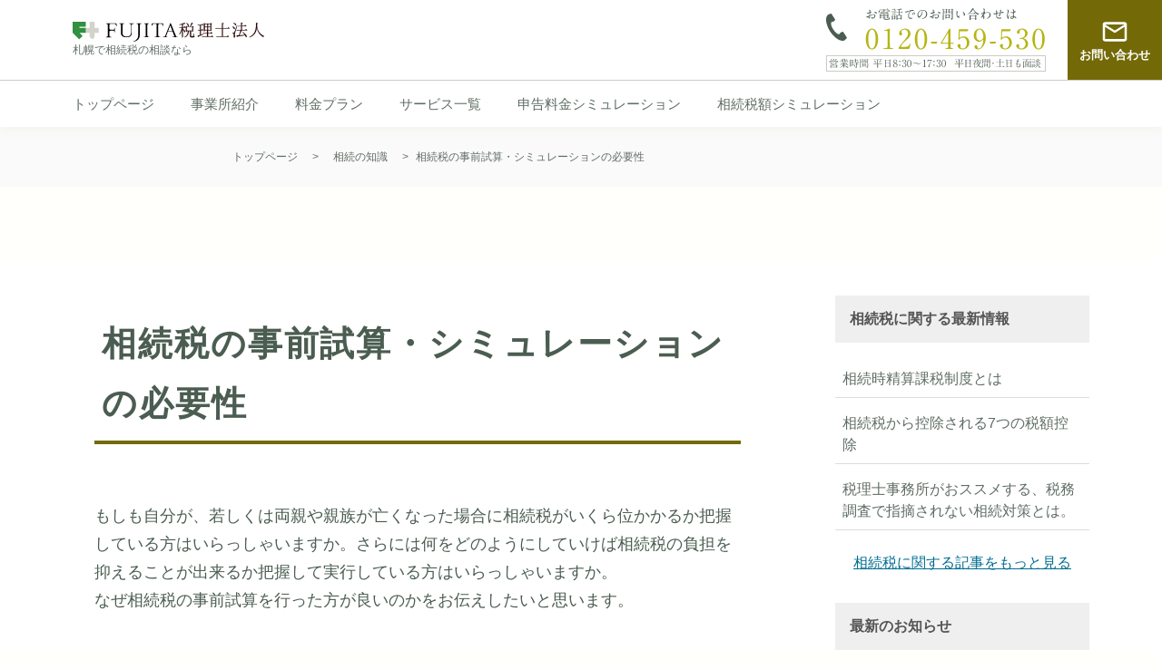

--- FILE ---
content_type: text/html; charset=UTF-8
request_url: https://sapporo-souzoku.jp/knowledge/893/
body_size: 13116
content:
<!doctype html>
<html dir="ltr" lang="ja" prefix="og: https://ogp.me/ns#">
<head>
    <meta charset="UTF-8">
    <meta name="viewport" content="width=device-width, initial-scale=1">
<!--    <link href="https://fonts.googleapis.com/css2?family=Noto+Serif+JP:wght@400;600&display=swap&family=Cormorant+Garamond&display=swap&family=Amiri&display=swap&text=01234567890"-->
<!--          rel="stylesheet">-->
    <title>相続税の事前試算・シミュレーションの必要性 | 札幌で相続税の無料相談なら| FUJITA税理士法人</title>
	<style>img:is([sizes="auto" i], [sizes^="auto," i]) { contain-intrinsic-size: 3000px 1500px }</style>
	
		<!-- All in One SEO 4.9.1 - aioseo.com -->
	<meta name="description" content="もしも自分が、若しくは両親や親族が亡くなった場合に相続税がいくら位かかるか把握している方はいらっしゃいますか。" />
	<meta name="robots" content="max-image-preview:large" />
	<link rel="canonical" href="https://sapporo-souzoku.jp/knowledge/893/" />
	<meta name="generator" content="All in One SEO (AIOSEO) 4.9.1" />

		<!-- Google tag (gtag.js) -->
<script async src="https://www.googletagmanager.com/gtag/js?id=AW-994445237"></script>
<script>
  window.dataLayer = window.dataLayer || [];
  function gtag(){dataLayer.push(arguments);}
  gtag('js', new Date());

  gtag('config', 'AW-994445237');
</script>
<!-- Event snippet for 電話お問い合わせ conversion page -->
<script>
window.addEventListener('DOMContentLoaded', function() {
 document.querySelectorAll('[href*="tel:"]').forEach(function(link){
   link.addEventListener('click', function() {
gtag('event', 'conversion', {'send_to': 'AW-994445237/xl7-CKTHzckYELWPmNoD'});
   });
 });
});
</script>
<!-- Event snippet for メール送信完了【サンクスページ表示】 conversion page -->
<script>
if(window.location.href.includes('/thanks')){
gtag('event', 'conversion', {'send_to': 'AW-994445237/5n9OCPWvzskYELWPmNoD'});
}
</script>
		<meta property="og:locale" content="ja_JP" />
		<meta property="og:site_name" content="札幌で相続税の無料相談なら| FUJITA税理士法人 |" />
		<meta property="og:type" content="article" />
		<meta property="og:title" content="相続税の事前試算・シミュレーションの必要性 | 札幌で相続税の無料相談なら| FUJITA税理士法人" />
		<meta property="og:description" content="もしも自分が、若しくは両親や親族が亡くなった場合に相続税がいくら位かかるか把握している方はいらっしゃいますか。" />
		<meta property="og:url" content="https://sapporo-souzoku.jp/knowledge/893/" />
		<meta property="article:published_time" content="2020-02-16T13:22:21+00:00" />
		<meta property="article:modified_time" content="2020-02-16T13:22:21+00:00" />
		<meta name="twitter:card" content="summary" />
		<meta name="twitter:title" content="相続税の事前試算・シミュレーションの必要性 | 札幌で相続税の無料相談なら| FUJITA税理士法人" />
		<meta name="twitter:description" content="もしも自分が、若しくは両親や親族が亡くなった場合に相続税がいくら位かかるか把握している方はいらっしゃいますか。" />
		<script type="application/ld+json" class="aioseo-schema">
			{"@context":"https:\/\/schema.org","@graph":[{"@type":"BreadcrumbList","@id":"https:\/\/sapporo-souzoku.jp\/knowledge\/893\/#breadcrumblist","itemListElement":[{"@type":"ListItem","@id":"https:\/\/sapporo-souzoku.jp#listItem","position":1,"name":"\u30db\u30fc\u30e0","item":"https:\/\/sapporo-souzoku.jp","nextItem":{"@type":"ListItem","@id":"https:\/\/sapporo-souzoku.jp\/knowledge\/#listItem","name":"\u76f8\u7d9a\u306e\u77e5\u8b58"}},{"@type":"ListItem","@id":"https:\/\/sapporo-souzoku.jp\/knowledge\/#listItem","position":2,"name":"\u76f8\u7d9a\u306e\u77e5\u8b58","item":"https:\/\/sapporo-souzoku.jp\/knowledge\/","nextItem":{"@type":"ListItem","@id":"https:\/\/sapporo-souzoku.jp\/knowledge_category\/other\/#listItem","name":"\u305d\u306e\u4ed6"},"previousItem":{"@type":"ListItem","@id":"https:\/\/sapporo-souzoku.jp#listItem","name":"\u30db\u30fc\u30e0"}},{"@type":"ListItem","@id":"https:\/\/sapporo-souzoku.jp\/knowledge_category\/other\/#listItem","position":3,"name":"\u305d\u306e\u4ed6","item":"https:\/\/sapporo-souzoku.jp\/knowledge_category\/other\/","nextItem":{"@type":"ListItem","@id":"https:\/\/sapporo-souzoku.jp\/knowledge\/893\/#listItem","name":"\u76f8\u7d9a\u7a0e\u306e\u4e8b\u524d\u8a66\u7b97\u30fb\u30b7\u30df\u30e5\u30ec\u30fc\u30b7\u30e7\u30f3\u306e\u5fc5\u8981\u6027"},"previousItem":{"@type":"ListItem","@id":"https:\/\/sapporo-souzoku.jp\/knowledge\/#listItem","name":"\u76f8\u7d9a\u306e\u77e5\u8b58"}},{"@type":"ListItem","@id":"https:\/\/sapporo-souzoku.jp\/knowledge\/893\/#listItem","position":4,"name":"\u76f8\u7d9a\u7a0e\u306e\u4e8b\u524d\u8a66\u7b97\u30fb\u30b7\u30df\u30e5\u30ec\u30fc\u30b7\u30e7\u30f3\u306e\u5fc5\u8981\u6027","previousItem":{"@type":"ListItem","@id":"https:\/\/sapporo-souzoku.jp\/knowledge_category\/other\/#listItem","name":"\u305d\u306e\u4ed6"}}]},{"@type":"Organization","@id":"https:\/\/sapporo-souzoku.jp\/#organization","name":"\u672d\u5e4c\u3067\u76f8\u7d9a\u7a0e\u7533\u544a\u306e\u7121\u6599\u76f8\u8ac7\u306a\u3089| FUJITA\u7a0e\u7406\u58eb\u6cd5\u4eba","url":"https:\/\/sapporo-souzoku.jp\/","telephone":"+81112991100","logo":{"@type":"ImageObject","url":"https:\/\/sapporo-souzoku.jp\/fjwp\/wp-content\/uploads\/2021\/10\/logo-24bit.png","@id":"https:\/\/sapporo-souzoku.jp\/knowledge\/893\/#organizationLogo","width":512,"height":512,"caption":"favicon"},"image":{"@id":"https:\/\/sapporo-souzoku.jp\/knowledge\/893\/#organizationLogo"}},{"@type":"WebPage","@id":"https:\/\/sapporo-souzoku.jp\/knowledge\/893\/#webpage","url":"https:\/\/sapporo-souzoku.jp\/knowledge\/893\/","name":"\u76f8\u7d9a\u7a0e\u306e\u4e8b\u524d\u8a66\u7b97\u30fb\u30b7\u30df\u30e5\u30ec\u30fc\u30b7\u30e7\u30f3\u306e\u5fc5\u8981\u6027 | \u672d\u5e4c\u3067\u76f8\u7d9a\u7a0e\u306e\u7121\u6599\u76f8\u8ac7\u306a\u3089| FUJITA\u7a0e\u7406\u58eb\u6cd5\u4eba","description":"\u3082\u3057\u3082\u81ea\u5206\u304c\u3001\u82e5\u3057\u304f\u306f\u4e21\u89aa\u3084\u89aa\u65cf\u304c\u4ea1\u304f\u306a\u3063\u305f\u5834\u5408\u306b\u76f8\u7d9a\u7a0e\u304c\u3044\u304f\u3089\u4f4d\u304b\u304b\u308b\u304b\u628a\u63e1\u3057\u3066\u3044\u308b\u65b9\u306f\u3044\u3089\u3063\u3057\u3083\u3044\u307e\u3059\u304b\u3002","inLanguage":"ja","isPartOf":{"@id":"https:\/\/sapporo-souzoku.jp\/#website"},"breadcrumb":{"@id":"https:\/\/sapporo-souzoku.jp\/knowledge\/893\/#breadcrumblist"},"datePublished":"2020-02-16T22:22:21+09:00","dateModified":"2020-02-16T22:22:21+09:00"},{"@type":"WebSite","@id":"https:\/\/sapporo-souzoku.jp\/#website","url":"https:\/\/sapporo-souzoku.jp\/","name":"\u672d\u5e4c\u3067\u76f8\u7d9a\u7a0e\u306e\u7121\u6599\u76f8\u8ac7\u306a\u3089| FUJITA\u7a0e\u7406\u58eb\u6cd5\u4eba","inLanguage":"ja","publisher":{"@id":"https:\/\/sapporo-souzoku.jp\/#organization"}}]}
		</script>
		<!-- All in One SEO -->

<link rel="alternate" type="application/rss+xml" title="札幌で相続税の無料相談なら| FUJITA税理士法人 &raquo; フィード" href="https://sapporo-souzoku.jp/feed/" />
<link rel="alternate" type="application/rss+xml" title="札幌で相続税の無料相談なら| FUJITA税理士法人 &raquo; コメントフィード" href="https://sapporo-souzoku.jp/comments/feed/" />
		<!-- This site uses the Google Analytics by MonsterInsights plugin v9.10.0 - Using Analytics tracking - https://www.monsterinsights.com/ -->
		<!-- Note: MonsterInsights is not currently configured on this site. The site owner needs to authenticate with Google Analytics in the MonsterInsights settings panel. -->
					<!-- No tracking code set -->
				<!-- / Google Analytics by MonsterInsights -->
		<script type="text/javascript">
/* <![CDATA[ */
window._wpemojiSettings = {"baseUrl":"https:\/\/s.w.org\/images\/core\/emoji\/16.0.1\/72x72\/","ext":".png","svgUrl":"https:\/\/s.w.org\/images\/core\/emoji\/16.0.1\/svg\/","svgExt":".svg","source":{"concatemoji":"https:\/\/sapporo-souzoku.jp\/fjwp\/wp-includes\/js\/wp-emoji-release.min.js?ver=6.8.3"}};
/*! This file is auto-generated */
!function(s,n){var o,i,e;function c(e){try{var t={supportTests:e,timestamp:(new Date).valueOf()};sessionStorage.setItem(o,JSON.stringify(t))}catch(e){}}function p(e,t,n){e.clearRect(0,0,e.canvas.width,e.canvas.height),e.fillText(t,0,0);var t=new Uint32Array(e.getImageData(0,0,e.canvas.width,e.canvas.height).data),a=(e.clearRect(0,0,e.canvas.width,e.canvas.height),e.fillText(n,0,0),new Uint32Array(e.getImageData(0,0,e.canvas.width,e.canvas.height).data));return t.every(function(e,t){return e===a[t]})}function u(e,t){e.clearRect(0,0,e.canvas.width,e.canvas.height),e.fillText(t,0,0);for(var n=e.getImageData(16,16,1,1),a=0;a<n.data.length;a++)if(0!==n.data[a])return!1;return!0}function f(e,t,n,a){switch(t){case"flag":return n(e,"\ud83c\udff3\ufe0f\u200d\u26a7\ufe0f","\ud83c\udff3\ufe0f\u200b\u26a7\ufe0f")?!1:!n(e,"\ud83c\udde8\ud83c\uddf6","\ud83c\udde8\u200b\ud83c\uddf6")&&!n(e,"\ud83c\udff4\udb40\udc67\udb40\udc62\udb40\udc65\udb40\udc6e\udb40\udc67\udb40\udc7f","\ud83c\udff4\u200b\udb40\udc67\u200b\udb40\udc62\u200b\udb40\udc65\u200b\udb40\udc6e\u200b\udb40\udc67\u200b\udb40\udc7f");case"emoji":return!a(e,"\ud83e\udedf")}return!1}function g(e,t,n,a){var r="undefined"!=typeof WorkerGlobalScope&&self instanceof WorkerGlobalScope?new OffscreenCanvas(300,150):s.createElement("canvas"),o=r.getContext("2d",{willReadFrequently:!0}),i=(o.textBaseline="top",o.font="600 32px Arial",{});return e.forEach(function(e){i[e]=t(o,e,n,a)}),i}function t(e){var t=s.createElement("script");t.src=e,t.defer=!0,s.head.appendChild(t)}"undefined"!=typeof Promise&&(o="wpEmojiSettingsSupports",i=["flag","emoji"],n.supports={everything:!0,everythingExceptFlag:!0},e=new Promise(function(e){s.addEventListener("DOMContentLoaded",e,{once:!0})}),new Promise(function(t){var n=function(){try{var e=JSON.parse(sessionStorage.getItem(o));if("object"==typeof e&&"number"==typeof e.timestamp&&(new Date).valueOf()<e.timestamp+604800&&"object"==typeof e.supportTests)return e.supportTests}catch(e){}return null}();if(!n){if("undefined"!=typeof Worker&&"undefined"!=typeof OffscreenCanvas&&"undefined"!=typeof URL&&URL.createObjectURL&&"undefined"!=typeof Blob)try{var e="postMessage("+g.toString()+"("+[JSON.stringify(i),f.toString(),p.toString(),u.toString()].join(",")+"));",a=new Blob([e],{type:"text/javascript"}),r=new Worker(URL.createObjectURL(a),{name:"wpTestEmojiSupports"});return void(r.onmessage=function(e){c(n=e.data),r.terminate(),t(n)})}catch(e){}c(n=g(i,f,p,u))}t(n)}).then(function(e){for(var t in e)n.supports[t]=e[t],n.supports.everything=n.supports.everything&&n.supports[t],"flag"!==t&&(n.supports.everythingExceptFlag=n.supports.everythingExceptFlag&&n.supports[t]);n.supports.everythingExceptFlag=n.supports.everythingExceptFlag&&!n.supports.flag,n.DOMReady=!1,n.readyCallback=function(){n.DOMReady=!0}}).then(function(){return e}).then(function(){var e;n.supports.everything||(n.readyCallback(),(e=n.source||{}).concatemoji?t(e.concatemoji):e.wpemoji&&e.twemoji&&(t(e.twemoji),t(e.wpemoji)))}))}((window,document),window._wpemojiSettings);
/* ]]> */
</script>
<style id='wp-emoji-styles-inline-css' type='text/css'>

	img.wp-smiley, img.emoji {
		display: inline !important;
		border: none !important;
		box-shadow: none !important;
		height: 1em !important;
		width: 1em !important;
		margin: 0 0.07em !important;
		vertical-align: -0.1em !important;
		background: none !important;
		padding: 0 !important;
	}
</style>
<link rel='stylesheet' id='wp-block-library-css' href='https://sapporo-souzoku.jp/fjwp/wp-includes/css/dist/block-library/style.min.css?ver=6.8.3' type='text/css' media='all' />
<style id='classic-theme-styles-inline-css' type='text/css'>
/*! This file is auto-generated */
.wp-block-button__link{color:#fff;background-color:#32373c;border-radius:9999px;box-shadow:none;text-decoration:none;padding:calc(.667em + 2px) calc(1.333em + 2px);font-size:1.125em}.wp-block-file__button{background:#32373c;color:#fff;text-decoration:none}
</style>
<link rel='stylesheet' id='aioseo/css/src/vue/standalone/blocks/table-of-contents/global.scss-css' href='https://sapporo-souzoku.jp/fjwp/wp-content/plugins/all-in-one-seo-pack/dist/Lite/assets/css/table-of-contents/global.e90f6d47.css?ver=4.9.1' type='text/css' media='all' />
<style id='global-styles-inline-css' type='text/css'>
:root{--wp--preset--aspect-ratio--square: 1;--wp--preset--aspect-ratio--4-3: 4/3;--wp--preset--aspect-ratio--3-4: 3/4;--wp--preset--aspect-ratio--3-2: 3/2;--wp--preset--aspect-ratio--2-3: 2/3;--wp--preset--aspect-ratio--16-9: 16/9;--wp--preset--aspect-ratio--9-16: 9/16;--wp--preset--color--black: #000000;--wp--preset--color--cyan-bluish-gray: #abb8c3;--wp--preset--color--white: #ffffff;--wp--preset--color--pale-pink: #f78da7;--wp--preset--color--vivid-red: #cf2e2e;--wp--preset--color--luminous-vivid-orange: #ff6900;--wp--preset--color--luminous-vivid-amber: #fcb900;--wp--preset--color--light-green-cyan: #7bdcb5;--wp--preset--color--vivid-green-cyan: #00d084;--wp--preset--color--pale-cyan-blue: #8ed1fc;--wp--preset--color--vivid-cyan-blue: #0693e3;--wp--preset--color--vivid-purple: #9b51e0;--wp--preset--gradient--vivid-cyan-blue-to-vivid-purple: linear-gradient(135deg,rgba(6,147,227,1) 0%,rgb(155,81,224) 100%);--wp--preset--gradient--light-green-cyan-to-vivid-green-cyan: linear-gradient(135deg,rgb(122,220,180) 0%,rgb(0,208,130) 100%);--wp--preset--gradient--luminous-vivid-amber-to-luminous-vivid-orange: linear-gradient(135deg,rgba(252,185,0,1) 0%,rgba(255,105,0,1) 100%);--wp--preset--gradient--luminous-vivid-orange-to-vivid-red: linear-gradient(135deg,rgba(255,105,0,1) 0%,rgb(207,46,46) 100%);--wp--preset--gradient--very-light-gray-to-cyan-bluish-gray: linear-gradient(135deg,rgb(238,238,238) 0%,rgb(169,184,195) 100%);--wp--preset--gradient--cool-to-warm-spectrum: linear-gradient(135deg,rgb(74,234,220) 0%,rgb(151,120,209) 20%,rgb(207,42,186) 40%,rgb(238,44,130) 60%,rgb(251,105,98) 80%,rgb(254,248,76) 100%);--wp--preset--gradient--blush-light-purple: linear-gradient(135deg,rgb(255,206,236) 0%,rgb(152,150,240) 100%);--wp--preset--gradient--blush-bordeaux: linear-gradient(135deg,rgb(254,205,165) 0%,rgb(254,45,45) 50%,rgb(107,0,62) 100%);--wp--preset--gradient--luminous-dusk: linear-gradient(135deg,rgb(255,203,112) 0%,rgb(199,81,192) 50%,rgb(65,88,208) 100%);--wp--preset--gradient--pale-ocean: linear-gradient(135deg,rgb(255,245,203) 0%,rgb(182,227,212) 50%,rgb(51,167,181) 100%);--wp--preset--gradient--electric-grass: linear-gradient(135deg,rgb(202,248,128) 0%,rgb(113,206,126) 100%);--wp--preset--gradient--midnight: linear-gradient(135deg,rgb(2,3,129) 0%,rgb(40,116,252) 100%);--wp--preset--font-size--small: 13px;--wp--preset--font-size--medium: 20px;--wp--preset--font-size--large: 36px;--wp--preset--font-size--x-large: 42px;--wp--preset--spacing--20: 0.44rem;--wp--preset--spacing--30: 0.67rem;--wp--preset--spacing--40: 1rem;--wp--preset--spacing--50: 1.5rem;--wp--preset--spacing--60: 2.25rem;--wp--preset--spacing--70: 3.38rem;--wp--preset--spacing--80: 5.06rem;--wp--preset--shadow--natural: 6px 6px 9px rgba(0, 0, 0, 0.2);--wp--preset--shadow--deep: 12px 12px 50px rgba(0, 0, 0, 0.4);--wp--preset--shadow--sharp: 6px 6px 0px rgba(0, 0, 0, 0.2);--wp--preset--shadow--outlined: 6px 6px 0px -3px rgba(255, 255, 255, 1), 6px 6px rgba(0, 0, 0, 1);--wp--preset--shadow--crisp: 6px 6px 0px rgba(0, 0, 0, 1);}:where(.is-layout-flex){gap: 0.5em;}:where(.is-layout-grid){gap: 0.5em;}body .is-layout-flex{display: flex;}.is-layout-flex{flex-wrap: wrap;align-items: center;}.is-layout-flex > :is(*, div){margin: 0;}body .is-layout-grid{display: grid;}.is-layout-grid > :is(*, div){margin: 0;}:where(.wp-block-columns.is-layout-flex){gap: 2em;}:where(.wp-block-columns.is-layout-grid){gap: 2em;}:where(.wp-block-post-template.is-layout-flex){gap: 1.25em;}:where(.wp-block-post-template.is-layout-grid){gap: 1.25em;}.has-black-color{color: var(--wp--preset--color--black) !important;}.has-cyan-bluish-gray-color{color: var(--wp--preset--color--cyan-bluish-gray) !important;}.has-white-color{color: var(--wp--preset--color--white) !important;}.has-pale-pink-color{color: var(--wp--preset--color--pale-pink) !important;}.has-vivid-red-color{color: var(--wp--preset--color--vivid-red) !important;}.has-luminous-vivid-orange-color{color: var(--wp--preset--color--luminous-vivid-orange) !important;}.has-luminous-vivid-amber-color{color: var(--wp--preset--color--luminous-vivid-amber) !important;}.has-light-green-cyan-color{color: var(--wp--preset--color--light-green-cyan) !important;}.has-vivid-green-cyan-color{color: var(--wp--preset--color--vivid-green-cyan) !important;}.has-pale-cyan-blue-color{color: var(--wp--preset--color--pale-cyan-blue) !important;}.has-vivid-cyan-blue-color{color: var(--wp--preset--color--vivid-cyan-blue) !important;}.has-vivid-purple-color{color: var(--wp--preset--color--vivid-purple) !important;}.has-black-background-color{background-color: var(--wp--preset--color--black) !important;}.has-cyan-bluish-gray-background-color{background-color: var(--wp--preset--color--cyan-bluish-gray) !important;}.has-white-background-color{background-color: var(--wp--preset--color--white) !important;}.has-pale-pink-background-color{background-color: var(--wp--preset--color--pale-pink) !important;}.has-vivid-red-background-color{background-color: var(--wp--preset--color--vivid-red) !important;}.has-luminous-vivid-orange-background-color{background-color: var(--wp--preset--color--luminous-vivid-orange) !important;}.has-luminous-vivid-amber-background-color{background-color: var(--wp--preset--color--luminous-vivid-amber) !important;}.has-light-green-cyan-background-color{background-color: var(--wp--preset--color--light-green-cyan) !important;}.has-vivid-green-cyan-background-color{background-color: var(--wp--preset--color--vivid-green-cyan) !important;}.has-pale-cyan-blue-background-color{background-color: var(--wp--preset--color--pale-cyan-blue) !important;}.has-vivid-cyan-blue-background-color{background-color: var(--wp--preset--color--vivid-cyan-blue) !important;}.has-vivid-purple-background-color{background-color: var(--wp--preset--color--vivid-purple) !important;}.has-black-border-color{border-color: var(--wp--preset--color--black) !important;}.has-cyan-bluish-gray-border-color{border-color: var(--wp--preset--color--cyan-bluish-gray) !important;}.has-white-border-color{border-color: var(--wp--preset--color--white) !important;}.has-pale-pink-border-color{border-color: var(--wp--preset--color--pale-pink) !important;}.has-vivid-red-border-color{border-color: var(--wp--preset--color--vivid-red) !important;}.has-luminous-vivid-orange-border-color{border-color: var(--wp--preset--color--luminous-vivid-orange) !important;}.has-luminous-vivid-amber-border-color{border-color: var(--wp--preset--color--luminous-vivid-amber) !important;}.has-light-green-cyan-border-color{border-color: var(--wp--preset--color--light-green-cyan) !important;}.has-vivid-green-cyan-border-color{border-color: var(--wp--preset--color--vivid-green-cyan) !important;}.has-pale-cyan-blue-border-color{border-color: var(--wp--preset--color--pale-cyan-blue) !important;}.has-vivid-cyan-blue-border-color{border-color: var(--wp--preset--color--vivid-cyan-blue) !important;}.has-vivid-purple-border-color{border-color: var(--wp--preset--color--vivid-purple) !important;}.has-vivid-cyan-blue-to-vivid-purple-gradient-background{background: var(--wp--preset--gradient--vivid-cyan-blue-to-vivid-purple) !important;}.has-light-green-cyan-to-vivid-green-cyan-gradient-background{background: var(--wp--preset--gradient--light-green-cyan-to-vivid-green-cyan) !important;}.has-luminous-vivid-amber-to-luminous-vivid-orange-gradient-background{background: var(--wp--preset--gradient--luminous-vivid-amber-to-luminous-vivid-orange) !important;}.has-luminous-vivid-orange-to-vivid-red-gradient-background{background: var(--wp--preset--gradient--luminous-vivid-orange-to-vivid-red) !important;}.has-very-light-gray-to-cyan-bluish-gray-gradient-background{background: var(--wp--preset--gradient--very-light-gray-to-cyan-bluish-gray) !important;}.has-cool-to-warm-spectrum-gradient-background{background: var(--wp--preset--gradient--cool-to-warm-spectrum) !important;}.has-blush-light-purple-gradient-background{background: var(--wp--preset--gradient--blush-light-purple) !important;}.has-blush-bordeaux-gradient-background{background: var(--wp--preset--gradient--blush-bordeaux) !important;}.has-luminous-dusk-gradient-background{background: var(--wp--preset--gradient--luminous-dusk) !important;}.has-pale-ocean-gradient-background{background: var(--wp--preset--gradient--pale-ocean) !important;}.has-electric-grass-gradient-background{background: var(--wp--preset--gradient--electric-grass) !important;}.has-midnight-gradient-background{background: var(--wp--preset--gradient--midnight) !important;}.has-small-font-size{font-size: var(--wp--preset--font-size--small) !important;}.has-medium-font-size{font-size: var(--wp--preset--font-size--medium) !important;}.has-large-font-size{font-size: var(--wp--preset--font-size--large) !important;}.has-x-large-font-size{font-size: var(--wp--preset--font-size--x-large) !important;}
:where(.wp-block-post-template.is-layout-flex){gap: 1.25em;}:where(.wp-block-post-template.is-layout-grid){gap: 1.25em;}
:where(.wp-block-columns.is-layout-flex){gap: 2em;}:where(.wp-block-columns.is-layout-grid){gap: 2em;}
:root :where(.wp-block-pullquote){font-size: 1.5em;line-height: 1.6;}
</style>
<link rel='stylesheet' id='contact-form-7-css' href='https://sapporo-souzoku.jp/fjwp/wp-content/plugins/contact-form-7/includes/css/styles.css?ver=6.1.4' type='text/css' media='all' />
<link rel="https://api.w.org/" href="https://sapporo-souzoku.jp/wp-json/" /><link rel="alternate" title="JSON" type="application/json" href="https://sapporo-souzoku.jp/wp-json/wp/v2/knowledge/893" /><link rel="EditURI" type="application/rsd+xml" title="RSD" href="https://sapporo-souzoku.jp/fjwp/xmlrpc.php?rsd" />
<meta name="generator" content="WordPress 6.8.3" />
<link rel='shortlink' href='https://sapporo-souzoku.jp/?p=893' />
<link rel="alternate" title="oEmbed (JSON)" type="application/json+oembed" href="https://sapporo-souzoku.jp/wp-json/oembed/1.0/embed?url=https%3A%2F%2Fsapporo-souzoku.jp%2Fknowledge%2F893%2F" />
<link rel="alternate" title="oEmbed (XML)" type="text/xml+oembed" href="https://sapporo-souzoku.jp/wp-json/oembed/1.0/embed?url=https%3A%2F%2Fsapporo-souzoku.jp%2Fknowledge%2F893%2F&#038;format=xml" />
<style type="text/css">.recentcomments a{display:inline !important;padding:0 !important;margin:0 !important;}</style>		<style type="text/css">
					.site-title,
			.site-description {
				position: absolute;
				clip: rect(1px, 1px, 1px, 1px);
			}
				</style>
		<link rel="icon" href="https://sapporo-souzoku.jp/fjwp/wp-content/uploads/2021/10/cropped-logo-24bit-32x32.png" sizes="32x32" />
<link rel="icon" href="https://sapporo-souzoku.jp/fjwp/wp-content/uploads/2021/10/cropped-logo-24bit-192x192.png" sizes="192x192" />
<link rel="apple-touch-icon" href="https://sapporo-souzoku.jp/fjwp/wp-content/uploads/2021/10/cropped-logo-24bit-180x180.png" />
<meta name="msapplication-TileImage" content="https://sapporo-souzoku.jp/fjwp/wp-content/uploads/2021/10/cropped-logo-24bit-270x270.png" />
		<style type="text/css" id="wp-custom-css">
			.lightsteelblue{
background: linear-gradient(transparent 60%, #b0c4de 60%);
}		</style>
		    <meta name="google-site-verification" content="ePKM85VKpKj_X9Z8myRKzf4VkqOkFYGOvdhoP0x91ts"/>
            <link rel="stylesheet" href="https://sapporo-souzoku.jp/fjwp/wp-content/themes/sapporoSouzokuWp/public/pages.css">
        <script src="https://sapporo-souzoku.jp/fjwp/wp-content/themes/sapporoSouzokuWp/public/home.js" defer></script>
        </head>

<body class="wp-singular knowledge-template-default single single-knowledge postid-893 wp-theme-sapporoSouzokuWp">
<div id="page" class="site">
    <a class="skip-link screen-reader-text"
       href="#content">Skip to content</a>
    <header id="masthead" class="Header">

        <div class="Header__top">
        <p class="HeaderLogo">
        <a class="HeaderLogo__link" href="https://sapporo-souzoku.jp/"
           rel="home">
            <span class="HeaderLogo__text">札幌で相続税の相談なら</span>
            <img src="https://sapporo-souzoku.jp/fjwp/wp-content/themes/sapporoSouzokuWp/images/common/logo.svg"
                 alt="FUJITA税理士法人"
                 class="HeaderLogo__image"
                 width="213" height="22"
            >
        </a>
    </p>
    <div class="Header__contact">
        <a href="tel:0120459530" class="Header__contact--tel">
            <img class="image" src="https://sapporo-souzoku.jp/fjwp/wp-content/themes/sapporoSouzokuWp/images/common/header/tel_pc.svg"
                 alt="お電話でのお問い合わせは0120-459-530,営業時間 平日8：30〜17：30,平日夜間・土日も面談"
                 width="242" height="70"
            >

        </a>

        <a href="https://sapporo-souzoku.jp/contact" class="Header__contact--mail">
            <img class="image" src="https://sapporo-souzoku.jp/fjwp/wp-content/themes/sapporoSouzokuWp/images/common/icon_mail.svg"
                 alt="">
            <span class="text">お問い合わせ</span></a>
    </div>
</div>
        <div class="HeaderBottom">
  <nav class="HeaderBottom__inner">
          <ul class="menu">
              <li>
        <a href="https://sapporo-souzoku.jp/">
            トップページ        </a>
      </li>
              <li>
        <a href="https://sapporo-souzoku.jp/office">
            事業所紹介        </a>
      </li>
              <li>
        <a href="https://sapporo-souzoku.jp/price">
            料金プラン        </a>
      </li>
              <li>
        <a href="https://sapporo-souzoku.jp/service">
            サービス一覧        </a>
      </li>
              <li>
        <a href="https://sapporo-souzoku.jp/reward-simulation">
            申告料金シミュレーション        </a>
      </li>
              <li>
        <a href="https://sapporo-souzoku.jp/tax-simulation">
            相続税額シミュレーション        </a>
      </li>
            </ul>
  </nav>
</div>
    </header><!-- #masthead -->

    <div id="content" class="site-content">
        <div id="navigation">
  <nav class="SpNav" ref="SpNav">
    <ul class="SpNavList">
      <li class="SpNavList__item">
        <a class="SpNavList__link" href="https://sapporo-souzoku.jp">
          <img src="https://sapporo-souzoku.jp/fjwp/wp-content/themes/sapporoSouzokuWp/images/common/icon_home.svg" alt="トップページアイコン"
               loading="lazy"
               class="SpNavList__link--image" width="16" height="16">
          <span class="SpNavList__link--text">ホーム</span>
        </a>
      </li>
      <li class="SpNavList__item">
        <a class="SpNavList__link" href="https://sapporo-souzoku.jp/price">
          <img src="https://sapporo-souzoku.jp/fjwp/wp-content/themes/sapporoSouzokuWp/images/common/icon_price.svg" alt="トップページアイコン"
               class="SpNavList__link--image" width="16" height="16">
          <span class="SpNavList__link--text">料金</span>
        </a>
      </li>
      <li class="SpNavList__item">
        <button class="SpNavList__link" id="goToAccess" type="button">
          <img src="https://sapporo-souzoku.jp/fjwp/wp-content/themes/sapporoSouzokuWp/images/common/icon_map.svg" alt="トップページアイコン"
               class="SpNavList__link--image" width="16" height="16">
          <span class="SpNavList__link--text">アクセス</span>
        </button>
      </li>
      <li class="SpNavList__item">
        <a class="SpNavList__link" href="https://sapporo-souzoku.jp/contact">
          <img src="https://sapporo-souzoku.jp/fjwp/wp-content/themes/sapporoSouzokuWp/images/common/icon_spContact.svg" alt="トップページアイコン"
               class="SpNavList__link--image" width="16" height="16">
          <span class="SpNavList__link--text">お問い合わせ</span>
        </a>
      </li>
      <li class="SpNavList__item">
        <button class="SpNavList__button" type="button">
          <span class="SpNavList__link--menuIcon"></span>
          <span class="SpNavList__link--text">メニュー</span>
        </button>
      </li>
    </ul>

  </nav>

  <div class="SpNavModal">
    <nav class="SpNavModalMenu">
      <ul class="SpNavModalMenu__list">
        <li class="SpNavModalMenu__item">
          <a class="SpNavModalMenu__link" href="https://sapporo-souzoku.jp/">
            <span class="SpNavModalMenu__link--text">トップページ</span>
            <img class="ArrowButton" loading="lazy" width="32" height="32" src="https://sapporo-souzoku.jp/fjwp/wp-content/themes/sapporoSouzokuWp/images/common/icon_ArrowButton.svg" alt="右矢印ボタン">
          </a>
        </li>
        <li class="SpNavModalMenu__item">
          <a class="SpNavModalMenu__link" href="https://sapporo-souzoku.jp/price">
            <span class="SpNavModalMenu__link--text">料金</span>
            <img class="ArrowButton" loading="lazy" width="32" height="32" src="https://sapporo-souzoku.jp/fjwp/wp-content/themes/sapporoSouzokuWp/images/common/icon_ArrowButton.svg" alt="右矢印ボタン">
          </a>
        </li>
        <li class="SpNavModalMenu__item">
          <a class="SpNavModalMenu__link" href="https://sapporo-souzoku.jp/service">
            <span class="SpNavModalMenu__link--text">サービス一覧</span>
            <img class="ArrowButton" loading="lazy" width="32" height="32" src="https://sapporo-souzoku.jp/fjwp/wp-content/themes/sapporoSouzokuWp/images/common/icon_ArrowButton.svg" alt="右矢印ボタン">
          </a>
        </li>
        <li class="SpNavModalMenu__item">
          <a class="SpNavModalMenu__link" href="https://sapporo-souzoku.jp/reward-simulation">
            <span class="SpNavModalMenu__link--text">申告報酬 概算シミュレーション</span>
            <img class="ArrowButton" loading="lazy" width="32" height="32" src="https://sapporo-souzoku.jp/fjwp/wp-content/themes/sapporoSouzokuWp/images/common/icon_ArrowButton.svg" alt="右矢印ボタン">
          </a>
        </li>
        <li class="SpNavModalMenu__item">
          <a class="SpNavModalMenu__link" href="https://sapporo-souzoku.jp/tax-simulation">
            <span class="SpNavModalMenu__link--text">相続税額 概算シミュレーション</span>
            <img class="ArrowButton" loading="lazy" width="32" height="32" src="https://sapporo-souzoku.jp/fjwp/wp-content/themes/sapporoSouzokuWp/images/common/icon_ArrowButton.svg" alt="右矢印ボタン">
          </a>
        </li>
        <li class="SpNavModalMenu__item">
          <a class="SpNavModalMenu__link" href="https://sapporo-souzoku.jp/contact">
            <span class="SpNavModalMenu__link--text">お問い合わせ</span>
            <img class="ArrowButton" loading="lazy" width="32" height="32" src="https://sapporo-souzoku.jp/fjwp/wp-content/themes/sapporoSouzokuWp/images/common/icon_ArrowButton.svg" alt="右矢印ボタン">
          </a>
        </li>
      </ul>
    </nav>
  </div>
</div>



    <div id="primary" class="content-area">
        <main id="main" class="site-main">

            <div class="breadCrumbs-wrapper">
    <div class="breadcrumbs" typeof="BreadcrumbList" vocab="https://schema.org/">
        <!-- Breadcrumb NavXT 7.4.1 -->
<span property="itemListElement" typeof="ListItem"><a property="item" typeof="WebPage" title="Go to 札幌で相続税の無料相談なら| FUJITA税理士法人." href="https://sapporo-souzoku.jp" class="home" ><span property="name">トップページ</span></a><meta property="position" content="1"></span> &gt; <span property="itemListElement" typeof="ListItem"><a property="item" typeof="WebPage" title="Go to 相続の知識." href="https://sapporo-souzoku.jp/knowledge/" class="archive post-knowledge-archive" ><span property="name">相続の知識</span></a><meta property="position" content="2"></span> &gt; <span property="itemListElement" typeof="ListItem"><span property="name" class="post post-knowledge current-item">相続税の事前試算・シミュレーションの必要性</span><meta property="url" content="https://sapporo-souzoku.jp/knowledge/893/"><meta property="position" content="3"></span>    </div>
</div>
<article id="post-893" class="post-893 knowledge type-knowledge status-publish hentry knowledge_category-other">
    <div class="page-post-inner single">
        <div class="entry-content">
            <div class="columns">
                <div class="entry-content-inner">
                    <header class="entry-header">
                        <h1 class="entry-title">相続税の事前試算・シミュレーションの必要性</h1>                    </header><!-- .entry-header -->

                                                            
                                        
                    
                    
                    
                    <p>もしも自分が、若しくは両親や親族が亡くなった場合に相続税がいくら位かかるか把握している方はいらっしゃいますか。さらには何をどのようにしていけば相続税の負担を抑えることが出来るか把握して実行している方はいらっしゃいますか。<br />
なぜ相続税の事前試算を行った方が良いのかをお伝えしたいと思います。</p>
<h2>事前試算の必要性</h2>
<p>相続税の金額は相続人の人数などにより異なるため一概には言えません。仮に財産が預金1億円とした場合の相続税を770万円としますが、この預金を5千万円まで下げることが出来た場合の相続税は80万円になります。それでは1億円を5千万円にするにはどのようにしていけば良いのでしょうか。<br />
この方法については相談者の財産構成を把握したうえでの完全オーダーメイドとなります。相続人は何人いるのか、配偶者はいるのか、相続人や配偶者はどれくらい財産をもっているのか、相談者から見た場合のお孫さんはいるのかなどそれぞれに応じて出来ることや出来ない事も変わってきます。できるとしても、税金は低くなるけれども気持ちとしてはやりたくないということも出てくるかもしれません。私は節税よりもどのように財産を継いで行ってもらいたいかという気持ちの方が大事だと思っているので、それを相談者と一緒に考えながら同時に節税も図れることを考えていけます。</p>
<h2>事前試算を行わない場合</h2>
<p>相続税の申告を進めるためには亡くなった方の財産のすべてを確認し、同時に相続人となる方の人数や結婚の有無などの家族構成も確認させていただいております。みなさま同じように思っているのが、「正しく申告納税をしたい。けれども出来るだけ税金は少なくしてほしい」ということです。私自身に相続があったとしてもそのように申告したいなと思います。<br />
ただし、亡くなってから出来る節税対策というのはその方法に限りがあります。預金口座に1億円お持ちの方が亡くなった時点で保有している預金の金額はもちろん1億円です。相続税はこの金額を基に計算することになりますので、1億円の預金を5千万円と評価することは出来ません。出来ることと言えば二次相続なども加味しながら遺産分割の割合を検討してどのような分割にするのが良いかを検討することや、自宅や賃貸マンションの土地評価を下げることができる小規模宅地等の特例を漏れなく適用すること、さらには評価自体を誤らずに過大に評価しないことなどが考えられますが、これは当たり前のこととして行うべき事ですので「節税対策」という論点とは異なります。</p>
<h2>まとめ</h2>
<p>相続税を節税したいという考えはみなさんお持ちだと思われますが、弊社へ相談に来られる方の多くは相続が発生した後に相続税の申告のために来られる方が多く、亡くなる前に相談に来られる方の割合の方が少ない状況です。みなさん考えてはいるけれども、具体的な対策をする前に亡くなられてしまうケースの方が多い印象です。亡くなられてからでも遺産分割の内容などで節税を図ることはできますが出来ることはある程度限られたものになってしまいます。<br />
財産の棚卸を兼ねて一度節税対策を検討されてはいかがでしょうか。弊社では下図のような報告書を提供させていただいております。<br />
面談をご希望の方はお気軽にご連絡ください。</p>
                </div><!-- entry-content-inner -->
                <aside class="side-bar">
    <div class="knowledge_list">
                    <h2 class="side-bar__title">相続税に関する最新情報</h2>
            <ul class="side-bar_list">
                                    <li>
                        <a href="https://sapporo-souzoku.jp/knowledge/1004/">相続時精算課税制度とは</a>
                    </li>
                                    <li>
                        <a href="https://sapporo-souzoku.jp/knowledge/820/">相続税から控除される7つの税額控除</a>
                    </li>
                                    <li>
                        <a href="https://sapporo-souzoku.jp/knowledge/931/">税理士事務所がおススメする、税務調査で指摘されない相続対策とは。</a>
                    </li>
                            </ul>
                                    <a class="more-link" href="https://sapporo-souzoku.jp/knowledge">相続税に関する記事をもっと見る</a>
            </div>
    <div class="news_list">
                    <h2 class="side-bar__title">最新のお知らせ</h2>
            <ul class="side-bar_list">
                                    <li>
                        <a href="https://sapporo-souzoku.jp/blog/fujitablog/1442/">相続税の個別申告と共同申告</a>
                    </li>
                                    <li>
                        <a href="https://sapporo-souzoku.jp/blog/fujitablog/1441/">【お知らせ】年末年始の営業について</a>
                    </li>
                                    <li>
                        <a href="https://sapporo-souzoku.jp/blog/fujitablog/1431/">生命保険を活用した相続税対策</a>
                    </li>
                            </ul>

                                    <a class="more-link" href="https://sapporo-souzoku.jp/blog">最新のお知らせをもっと見る</a>
            </div>

</aside>            </div>

        </div><!-- .entry-content -->

    </div><!-- page-inner -->
</article><!-- #post-893 -->



	<nav class="navigation post-navigation" aria-label="前後の記事へのリンク">
		<h2 class="screen-reader-text">前後の記事へのリンク</h2>
		<div class="nav-links"><div class="nav-previous"><a href="https://sapporo-souzoku.jp/knowledge/892/" rel="prev"><span class="annotation">前の記事</span><span class="nav-links-title">相続財産に貸付金があった場合</span></a></div><div class="nav-next"><a href="https://sapporo-souzoku.jp/knowledge/894/" rel="next"><span class="annotation">次の記事</span><span class="nav-links-title">地積規模の大きな宅地の評価について</span></a></div></div>
	</nav>
        </main><!-- #main -->
    </div><!-- #primary -->

<div id="access" class="Access">
  <div class="Access__inner">
    <div class="Access__info">
      <h2 class="SectionTitle">
        <span class="SectionTitle--main">アクセス</span>
        <span class="SectionTitle--sub">Access</span>
      </h2>
      <address class="SectionSummary">
        <span class="Name">FUJITA税理士法人 | 札幌本社</span>
        <span class="Address">〒060-0907札幌市東区北7条東3丁目28-32<br/>
                井門札幌東ビル4F</span>
        <span class="Number">TEL:011-299-1100 / FAX:011-702-4034</span>
        <span class="Email">info@fujita-tax.com</span>
      </address>
      <a class="ArchivesLink" href="https://sapporo-souzoku.jp/office"><span
            class="ArchivesLink__text">事業所について</span><img class="ArchivesLink__icon"
                                                          src="https://sapporo-souzoku.jp/fjwp/wp-content/themes/sapporoSouzokuWp/images/common/icon_ArrowButton.svg"
                                                          loading="lazy"
                                                          width="40"
                                                          height="40"
                                                          alt="右矢印アイコン"></a>
    </div>
    <div class="Access__map">
      <iframe class="gmap"
              loading="lazy"
              src="https://www.google.com/maps/embed?pb=!1m18!1m12!1m3!1d2914.5916058499674!2d141.3561723154789!3d43.071056179145614!2m3!1f0!2f0!3f0!3m2!1i1024!2i768!4f13.1!3m3!1m2!1s0x5f0b28dfb61331bb%3A0x37421324e7475f2c!2z77ym77y177yq77yp77y077yh56iO55CG5aOr5rOV5Lq6IOacreW5jOacrOekvg!5e0!3m2!1sja!2sjp!4v1567161773834!5m2!1sja!2sjp"
              title="googleMap"
              width="" height="" frameborder="0" style="border:0;" allowfullscreen=""></iframe>
    </div>
  </div>
</div>
    <div class="Cta">
  <div class="Cta__inner">
    <a href="https://sapporo-souzoku.jp/contact" class="LinkCard Default">
      <div class="LinkCard__inner">
        <h2 class="CardTitle">
          <span class="CardTitle--main">お問い合わせ</span>
          <span class="CardTitle--sub PrimaryColor">Contact.</span>
        </h2>
        <p class="CardSummary"><strong class="PrimaryColor">初回面談は無料</strong>となっております。<br/>
          相続に関することはどんなご相談でもお気軽にどうぞ。</p>
      </div>
      <img class="ArrowButton"
           src="https://sapporo-souzoku.jp/fjwp/wp-content/themes/sapporoSouzokuWp/images/common/icon_ArrowButton.svg" width="40"
           height="40"
           loading="lazy"
           alt="右矢印ボタン">
    </a>
  </div>
</div>
<footer id="colophon" class="site-footer">
    <div class="footer_global">
  <div class="footer_global_top">
    <div class="footer_nav">
      <div class="menu-top-container">
                  <ul id="footer_nav_main">
            
              <li class="menu-item">
                <a href="https://sapporo-souzoku.jp/">
                  <span class="menu-item-text">
                    トップページ                  </span>
                </a>
              </li>
            
              <li class="menu-item">
                <a href="https://sapporo-souzoku.jp/office">
                  <span class="menu-item-text">
                    事業所紹介                  </span>
                </a>
              </li>
            
              <li class="menu-item">
                <a href="https://sapporo-souzoku.jp/price">
                  <span class="menu-item-text">
                    料金プラン                  </span>
                </a>
              </li>
            
              <li class="menu-item">
                <a href="https://sapporo-souzoku.jp/service">
                  <span class="menu-item-text">
                    サービス一覧                  </span>
                </a>
              </li>
            
              <li class="menu-item">
                <a href="https://sapporo-souzoku.jp/reward-simulation">
                  <span class="menu-item-text">
                    申告料金シミュレーション                  </span>
                </a>
              </li>
            
              <li class="menu-item">
                <a href="https://sapporo-souzoku.jp/tax-simulation">
                  <span class="menu-item-text">
                    相続税額シミュレーション                  </span>
                </a>
              </li>
            
              <li class="menu-item">
                <a href="https://sapporo-souzoku.jp/knowledge">
                  <span class="menu-item-text">
                    相続に関する知識                  </span>
                </a>
              </li>
            
              <li class="menu-item">
                <a href="https://sapporo-souzoku.jp/service/tax/">
                  <span class="menu-item-text">
                    相続税について                  </span>
                </a>
              </li>
            
              <li class="menu-item">
                <a href="https://sapporo-souzoku.jp/service/procedure/">
                  <span class="menu-item-text">
                    相続の際に必要な手続き                  </span>
                </a>
              </li>
            
              <li class="menu-item">
                <a href="https://sapporo-souzoku.jp/service/prepare/#taxSave">
                  <span class="menu-item-text">
                    節税テクニック                  </span>
                </a>
              </li>
                    </ul>
      </div>
    </div>

  </div>
  <div class="footer_global_bottom">
    <div class="footer_nav">
                <div class="menu-top-container">
          <ul id="footer_nav_sub" class="menu">
                        <li class="menu-item">
              <a href="https://sapporo-souzoku.jp/contact"><span class="menu-item-text">お問い合わせ</span></a>
            </li>
                        <li class="menu-item">
              <a href="https://sapporo-souzoku.jp/faq"><span class="menu-item-text">よくある質問</span></a>
            </li>
                        <li class="menu-item">
              <a href="https://sapporo-souzoku.jp/voice"><span class="menu-item-text">お客様の声</span></a>
            </li>
                      </ul>
        </div>
    </div>

    <small class="copy-right">
      ©2019FUJITA税理士法人｜相続相談. All Rights Reserved.
    </small>
  </div>
</div><!-- #colophon -->
</footer>

</div><!-- #content -->
</div><!-- #page -->

<script type="speculationrules">
{"prefetch":[{"source":"document","where":{"and":[{"href_matches":"\/*"},{"not":{"href_matches":["\/fjwp\/wp-*.php","\/fjwp\/wp-admin\/*","\/fjwp\/wp-content\/uploads\/*","\/fjwp\/wp-content\/*","\/fjwp\/wp-content\/plugins\/*","\/fjwp\/wp-content\/themes\/sapporoSouzokuWp\/*","\/*\\?(.+)"]}},{"not":{"selector_matches":"a[rel~=\"nofollow\"]"}},{"not":{"selector_matches":".no-prefetch, .no-prefetch a"}}]},"eagerness":"conservative"}]}
</script>
<script type="module"  src="https://sapporo-souzoku.jp/fjwp/wp-content/plugins/all-in-one-seo-pack/dist/Lite/assets/table-of-contents.95d0dfce.js?ver=4.9.1" id="aioseo/js/src/vue/standalone/blocks/table-of-contents/frontend.js-js"></script>
<script type="text/javascript" src="https://sapporo-souzoku.jp/fjwp/wp-includes/js/dist/hooks.min.js?ver=4d63a3d491d11ffd8ac6" id="wp-hooks-js"></script>
<script type="text/javascript" src="https://sapporo-souzoku.jp/fjwp/wp-includes/js/dist/i18n.min.js?ver=5e580eb46a90c2b997e6" id="wp-i18n-js"></script>
<script type="text/javascript" id="wp-i18n-js-after">
/* <![CDATA[ */
wp.i18n.setLocaleData( { 'text direction\u0004ltr': [ 'ltr' ] } );
/* ]]> */
</script>
<script type="text/javascript" src="https://sapporo-souzoku.jp/fjwp/wp-content/plugins/contact-form-7/includes/swv/js/index.js?ver=6.1.4" id="swv-js"></script>
<script type="text/javascript" id="contact-form-7-js-translations">
/* <![CDATA[ */
( function( domain, translations ) {
	var localeData = translations.locale_data[ domain ] || translations.locale_data.messages;
	localeData[""].domain = domain;
	wp.i18n.setLocaleData( localeData, domain );
} )( "contact-form-7", {"translation-revision-date":"2025-11-30 08:12:23+0000","generator":"GlotPress\/4.0.3","domain":"messages","locale_data":{"messages":{"":{"domain":"messages","plural-forms":"nplurals=1; plural=0;","lang":"ja_JP"},"This contact form is placed in the wrong place.":["\u3053\u306e\u30b3\u30f3\u30bf\u30af\u30c8\u30d5\u30a9\u30fc\u30e0\u306f\u9593\u9055\u3063\u305f\u4f4d\u7f6e\u306b\u7f6e\u304b\u308c\u3066\u3044\u307e\u3059\u3002"],"Error:":["\u30a8\u30e9\u30fc:"]}},"comment":{"reference":"includes\/js\/index.js"}} );
/* ]]> */
</script>
<script type="text/javascript" id="contact-form-7-js-before">
/* <![CDATA[ */
var wpcf7 = {
    "api": {
        "root": "https:\/\/sapporo-souzoku.jp\/wp-json\/",
        "namespace": "contact-form-7\/v1"
    }
};
/* ]]> */
</script>
<script type="text/javascript" src="https://sapporo-souzoku.jp/fjwp/wp-content/plugins/contact-form-7/includes/js/index.js?ver=6.1.4" id="contact-form-7-js"></script>

</body>
</html>


--- FILE ---
content_type: text/css
request_url: https://sapporo-souzoku.jp/fjwp/wp-content/themes/sapporoSouzokuWp/public/pages.css
body_size: 11941
content:
/*!
Theme Name: sapporoSouzokuWp
Theme URI: http://underscores.me/
Author: Underscores.me
Author URI: http://underscores.me/
Description: Description
Version: 1.0.0
License: GNU General Public License v2 or later
License URI: LICENSE
Text Domain: sapporosouzokuwp
Tags: custom-background, custom-logo, custom-menu, featured-images, threaded-comments, translation-ready

This theme, like WordPress, is licensed under the GPL.
Use it to make something cool, have fun, and share what you've learned with others.

sapporoSouzokuWp is based on Underscores https://underscores.me/, (C) 2012-2017 Automattic, Inc.
Underscores is distributed under the terms of the GNU GPL v2 or later.

Normalizing styles have been helped along thanks to the fine work of
Nicolas Gallagher and Jonathan Neal https://necolas.github.io/normalize.css/
*/*,*::before,*::after{box-sizing:border-box}html,body,div,span,object,iframe,h1,h2,h3,h4,h5,h6,p,blockquote,pre,abbr,address,cite,code,del,dfn,em,img,ins,kbd,q,samp,small,strong,sub,sup,var,b,i,dl,dt,dd,ol,ul,li,fieldset,form,label,legend,table,caption,tbody,tfoot,thead,tr,th,td,article,aside,canvas,details,figcaption,figure,footer,header,hgroup,menu,nav,section,summary,time,mark,audio,video{padding:0;margin:0;font-size:100%;vertical-align:baseline;background:transparent;border:0;outline:0}body{line-height:1}main{display:block;width:100%;max-width:100%}em,strong{font-style:normal;font-weight:normal}ul,ol{list-style:none}article,aside,details,figcaption,figure,footer,header,hgroup,menu,nav,section{display:block}nav ul{list-style:none}blockquote,q{quotes:none}blockquote::before,blockquote::after,q::before,q::after{content:"";content:none}a{padding:0;margin:0;font-size:100%;color:#006d91;text-decoration:none;vertical-align:baseline;background:transparent}ins{color:#000;text-decoration:none;background-color:#ff9}mark{font-style:italic;font-weight:bold;color:#000;background-color:#ff9}del{text-decoration:line-through}abbr[title],dfn[title]{cursor:help;border-bottom:1px dotted}table{border-spacing:0;border-collapse:collapse}hr{display:block;height:1px;padding:0;margin:1em 0;border:0;border-top:1px solid #ccc}input,select{vertical-align:middle}.screen-reader-text{position:absolute !important;width:1px;height:1px;padding:0;margin:-1px;overflow:hidden;clip:rect(1px, 1px, 1px, 1px);word-wrap:normal !important;border:0;clip-path:inset(50%)}.screen-reader-text:focus{top:5px;left:5px;z-index:100000;display:block;width:auto;height:auto;padding:15px 23px 14px;clip:auto !important;font-size:14px;font-size:.875rem;font-weight:bold;line-height:normal;color:#21759b;text-decoration:none;background-color:#f1f1f1;border-radius:3px;box-shadow:0 0 2px 2px rgba(0,0,0,.6);clip-path:none}#content[tabindex="-1"]:focus{outline:0}button{padding:0;cursor:pointer;background-color:transparent;border:none;outline:none;appearance:none}button:focus{outline:none}body{max-width:100%;overflow-x:hidden}.site-content{margin-top:140px}@media screen and (max-width: 769px){.site-content{margin-top:14vw}}@media screen and (max-width: 640px){.site-content{margin-top:72px}}body,html{line-height:1.5;color:#4b5d51;background:#fffffc;font-family:"游ゴシック体","Yu Gothic",YuGothic,"ヒラギノ角ゴ Pro","Hiragino Kaku Gothic Pro","メイリオ","Meiryo",sans-serif}img{width:100%;max-width:100%;height:auto;object-fit:cover;font-family:"object-fit: cover"}.PrimaryColor{color:#736a07}@media screen and (max-width: 640px){.pcView{display:none}}.spView{display:none}@media screen and (max-width: 640px){.spView{display:block}}.SectionTitle{display:flex;flex-direction:column;margin-bottom:40px}.SectionTitle .SectionTitle--main{order:2;font-size:32px;font-style:normal;font-weight:500;line-height:150%;color:#304537;letter-spacing:.1em;font-family:"Noto Serif JP",“HG明朝E”,“ＭＳ Ｐ明朝”,“ＭＳ 明朝”,serif}@media screen and (max-width: 1025px){.SectionTitle .SectionTitle--main{font-size:28px}}@media screen and (max-width: 640px){.SectionTitle .SectionTitle--main{font-size:22px;font-size:5.8666666667vw}}.SectionTitle .SectionTitle--sub{order:1;margin-bottom:8px;font-size:12px;font-style:normal;font-weight:normal;line-height:100%;color:#736a07;letter-spacing:.1em;font-family:"Cormorant Garamond","Noto Serif JP",“HG明朝E”,“ＭＳ Ｐ明朝”,“ＭＳ 明朝”,serif}.SectionSummary{width:100%;max-width:450px;margin:0 auto;font-size:15px;font-style:normal;font-weight:500;line-height:175%;color:#4b5d51}section{position:relative}.LinkCard{position:relative;display:block;width:100%;padding:56px 136px 56px 56px;color:#4b5d51;background:#fff;box-shadow:0 4px 16px rgba(164,160,69,.08);transition:all .3s ease-out}@media screen and (max-width: 640px){.LinkCard{padding:8vw 6.4vw}}.LinkCard::before{position:absolute;top:0;left:0;display:block;width:100%;height:100%;pointer-events:none;content:"";background:#fff;opacity:0;transition:all .3s ease-out}.LinkCard .ArrowButton{position:absolute;display:block;transition:all .3s ease-out}.LinkCard:hover{box-shadow:0 6px 20px rgba(164,160,69,.12)}.LinkCard:hover::before{content:"";opacity:.3}.LinkCard .CardTitle{display:flex;flex-direction:column;font-weight:300;font-family:"Noto Serif JP",“HG明朝E”,“ＭＳ Ｐ明朝”,“ＭＳ 明朝”,serif}.LinkCard .CardTitle--main{order:2;font-style:normal;line-height:100%;color:#304537}.LinkCard .CardTitle--sub{order:1;margin-bottom:8px;letter-spacing:.03em;font-family:"Cormorant Garamond","Noto Serif JP",“HG明朝E”,“ＭＳ Ｐ明朝”,“ＭＳ 明朝”,serif}.LinkCard .CardSummary{font-style:normal;font-weight:500;line-height:175%;color:#4b5d51}.LinkCard.Default{display:block;width:100%;max-width:960px}@media screen and (max-width: 1025px){.LinkCard.Default{max-width:700px}}.LinkCard.Default .ArrowButton{top:50%;right:40px;width:48px;height:48px;transform:translate(0, -50%)}@media screen and (max-width: 640px){.LinkCard.Default .ArrowButton{top:8vw;transform:translate(0, 0)}}.LinkCard.Default:hover .ArrowButton{transform:translate(6px, -50%)}@media screen and (max-width: 640px){.LinkCard.Default:hover .ArrowButton{transform:translate(0, 0)}}.LinkCard.Default .LinkCard__inner{display:flex;justify-content:space-between;max-width:100%}@media screen and (max-width: 640px){.LinkCard.Default .LinkCard__inner{display:block}}.LinkCard.Default .VCenter{align-items:center}.LinkCard.Default .VBottom{align-items:flex-end}.LinkCard.Default .CardTitle{flex:none}.LinkCard.Default .CardTitle--main{font-size:32px}@media screen and (max-width: 1025px){.LinkCard.Default .CardTitle--main{margin-bottom:16px;font-size:24px}}.LinkCard.Default .CardSummary{width:100%;max-width:460px;padding-left:16px}@media screen and (max-width: 1025px){.LinkCard.Default .CardSummary{max-width:300px;font-size:15px}}@media screen and (max-width: 1025px){.LinkCard.Medium{padding:32px 112px 32px 40px}}@media screen and (max-width: 640px){.LinkCard.Medium{padding:24px 64px 24px 24px}}.LinkCard.Medium .ArrowButton{top:50%;right:48px;width:48px;height:48px;transform:translate(0, -50%)}@media screen and (max-width: 1025px){.LinkCard.Medium .ArrowButton{width:40px;height:40px}}@media screen and (max-width: 640px){.LinkCard.Medium .ArrowButton{right:24px;width:32px;height:32px}}.LinkCard.Medium:hover .ArrowButton{transform:translate(6px, -50%)}.LinkCard.Medium .CardTitle--main{font-size:24px}@media screen and (max-width: 640px){.LinkCard.Medium .CardTitle--main .PrimaryColor{display:block;margin-bottom:4px}}.LinkCard.Medium .CardTitle--sub{margin-bottom:8px;font-size:14px}.LinkCard.Small{width:100%;max-width:440px;padding:32px 72px 40px 40px}.LinkCard.Small .ArrowButton{top:24px;right:24px;width:40px;height:40px;transform:translate(0, 0%)}.LinkCard.Small:hover .ArrowButton{transform:translate(6px, 0%)}.LinkCard.Small .CardTitle--main{font-size:24px;color:#304537;letter-spacing:.05em}.LinkCard.Small .CardSummary{margin-top:24px;font-size:14px;line-height:1.75}.ArchivesLink{display:inline-flex;align-items:center;justify-content:flex-start;padding:16px 16px 16px 16px;margin-top:56px;color:#4b5d51;transition:all .3s ease-out;font-family:"Noto Serif JP",“HG明朝E”,“ＭＳ Ｐ明朝”,“ＭＳ 明朝”,serif}.ArchivesLink .ArchivesLink__text{display:inline-block;flex:none;margin-right:24px;font-size:24px;font-family:"Noto Serif JP",“HG明朝E”,“ＭＳ Ｐ明朝”,“ＭＳ 明朝”,serif}.ArchivesLink .ArchivesLink__icon{max-width:48px;transition:all .3s ease-out}.ArchivesLink:hover{opacity:.8}.ArchivesLink:hover .ArchivesLink__icon{transform:translate(6px, 0)}.ArchivesLink.pcView{display:inline-flex}@media screen and (max-width: 769px){.ArchivesLink.pcView{display:none}}.ArchivesLink.spView{display:none}@media screen and (max-width: 769px){.ArchivesLink.spView{display:flex}}.breadCrumbs-wrapper{position:absolute;bottom:0;left:0;width:100%;overflow:auto;background-color:rgba(0,0,0,.4)}.breadcrumbs{display:flex;align-items:center;justify-content:flex-start;max-width:800px;padding:0;margin:0 auto;color:#fff;text-align:left}@media screen and (max-width: 1279px){.breadcrumbs{max-width:720px}}@media screen and (max-width: 1025px){.breadcrumbs{max-width:800px}}@media screen and (max-width: 640px){.breadcrumbs{order:3;margin:0 auto;font-size:12px;font-size:3.2vw}}.breadcrumbs span{display:block;white-space:nowrap}.breadcrumbs a{display:inline-block;padding:24px 16px;color:#fff;text-decoration:underline;transition:all .3s ease}.breadcrumbs a:hover{opacity:.8}.breadcrumbs .current-item{padding:16px 8px}.Header{position:fixed;top:0;left:0;z-index:100;width:100%;height:140px;background:#fff;box-shadow:0 4px 8px rgba(156,145,22,.05)}@media screen and (max-width: 769px){.Header{display:flex;align-items:center;justify-content:center;height:auto;padding:2.4vw 4.8vw}}@media screen and (max-width: 640px){.Header{height:72px}}.Header__top{display:flex;align-items:center;justify-content:space-between;width:100%;padding-left:80px}@media screen and (max-width: 1025px){.Header__top{padding-left:24px}}@media screen and (max-width: 769px){.Header__top{padding-left:0}}@media screen and (max-width: 640px){.HeaderLogo{margin-right:32px}}.HeaderLogo .HeaderLogo__link{display:flex;flex-direction:column-reverse;font-weight:normal;color:#5f6d64;font-family:"Noto Serif JP",“HG明朝E”,“ＭＳ Ｐ明朝”,“ＭＳ 明朝”,serif}.HeaderLogo .HeaderLogo__image{width:212px}.HeaderLogo .HeaderLogo__text{display:block;font-size:12px}.Header__contact{display:flex;align-items:center;justify-content:flex-end}.Header__contact--tel{display:flex;align-items:center;margin-right:24px;transition:opacity .2s ease-out}@media screen and (max-width: 640px){.Header__contact--tel{margin-right:0}}.Header__contact--tel:hover{opacity:.7}.Header__contact--mail{display:flex;flex-direction:column;align-items:center;justify-content:center;width:104px;height:88px;background:#736a07;transition:opacity .2s ease-out}.Header__contact--mail:hover{opacity:.7}.Header__contact--mail .image{width:32px;height:32px}.Header__contact--mail .text{display:block;font-size:13px;font-style:normal;font-weight:bold;line-height:19px;color:#fff;font-family:"Noto Serif JP",“HG明朝E”,“ＭＳ Ｐ明朝”,“ＭＳ 明朝”,serif}@media screen and (max-width: 769px){.Header__contact--mail{display:none}}.HeaderBottom{display:flex;align-items:center;justify-content:space-between;width:100%;padding-top:14px;padding-right:16px;padding-left:80px;background:#fff;border-top:1px solid #ccccc4}@media screen and (max-width: 1025px){.HeaderBottom{padding-left:24px}}@media screen and (max-width: 769px){.HeaderBottom{display:none}}.HeaderBottom .HeaderBottom__inner .menu{display:flex;justify-content:flex-start}.HeaderBottom .HeaderBottom__inner .menu li{margin-right:40px}.HeaderBottom .HeaderBottom__inner .menu li a{font-size:15px;color:#5f6d64;font-family:"Noto Serif JP",“HG明朝E”,“ＭＳ Ｐ明朝”,“ＭＳ 明朝”,serif;transition:color .2s ease-out}@media screen and (max-width: 1025px){.HeaderBottom .HeaderBottom__inner .menu li a{font-size:12px}}.HeaderBottom .HeaderBottom__inner .menu li a:hover{color:#736a07}.HeaderInfo{margin-right:24px}.HeaderInfo__text{font-size:13px;color:#5f6d64;font-family:"Noto Serif JP",“HG明朝E”,“ＭＳ Ｐ明朝”,“ＭＳ 明朝”,serif}@media screen and (max-width: 1025px){.HeaderInfo__text span{display:block}}.SpNav{display:none}@media screen and (max-width: 769px){.SpNav{position:fixed;bottom:24px;left:24px;z-index:10;display:block;width:calc(100% - 48px);height:64px;background:#fafaf5;border:1px solid #eed;border-radius:3px;box-shadow:0 6px 12px rgba(164,160,69,.15)}}@media screen and (max-width: 769px){.SpNav{left:2.4vw}}@media screen and (max-width: 769px){.SpNav{width:95.2vw}}.SpNavList{display:flex;align-items:center;justify-content:space-around;width:100%;height:100%}.SpNavList__link{display:flex;flex-direction:column;align-items:center;justify-content:space-between;height:40px}.SpNavList__link--image{width:16px;height:16px}.SpNavList__link--text{font-size:11px;font-weight:600;color:#4b5d51}.SpNavList__button{display:flex;flex-direction:column;align-items:center;justify-content:space-between;height:40px}.SpNavList__link--menuIcon{position:relative;display:block;width:16px;height:2px;margin:8px 0;background:#736a07;transition:all .3s ease}.SpNavList__link--menuIcon::before,.SpNavList__link--menuIcon::after{position:absolute;left:0;display:block;width:16px;height:2px;content:"";background:#736a07;transition:all .3s ease}.SpNavList__link--menuIcon::before{top:0;transform:translateY(-4px) rotate(0)}.SpNavList__link--menuIcon::after{bottom:0;transform:translateY(4px) rotate(0)}.SpNavList__link--menuIcon.active{background:transparent}.SpNavList__link--menuIcon.active::before{top:0;transform:rotate(45deg)}.SpNavList__link--menuIcon.active::after{bottom:0;transform:rotate(-45deg)}.SpNavModal{position:fixed;top:0;left:0;z-index:2;display:flex;align-items:flex-end;justify-content:flex-start;width:100%;height:100%;visibility:hidden;background:rgba(255,255,255,.95);opacity:0;transition:all .3s ease-out}.SpNavModal.active{visibility:visible;opacity:1}.SpNavModalMenu{width:100%;padding:72px 24px 120px 40px}.SpNavModalMenu__item{margin-bottom:20px;line-height:2}.SpNavModalMenu__link{display:flex;align-items:center;justify-content:space-between;width:100%;height:100%;padding-bottom:16px;border-bottom:1px solid #ccccc4}.SpNavModalMenu__link .ArrowButton{width:32px;height:32px}.SpNavModalMenu__link--text{font-size:16px;font-family:"Noto Serif JP",“HG明朝E”,“ＭＳ Ｐ明朝”,“ＭＳ 明朝”,serif;color:#736a07}.footer_cta{position:relative;width:100%;height:100%;padding:100px 32px;background-repeat:no-repeat;background-size:cover}@media screen and (max-width: 640px){.footer_cta{padding:20vw 6.4vw}}.footer_cta::before{position:absolute;top:0;left:0;z-index:0;display:block;width:100%;height:100%;content:"";background:rgba(0,0,0,.5)}.footer_cta_inner{position:relative;z-index:1;margin:0 auto}.footer_cta_left{padding:5%}.footer_cta_right{align-self:flex-end}.footer_cta_header{color:#fff;text-align:center;text-shadow:2px 2px 4px rgba(0,0,0,.2)}.footer_cta_title{margin-bottom:12px;font-size:32px;font-weight:bold;line-height:1.2;text-align:center;letter-spacing:.02em;white-space:pre-line}@media screen and (max-width: 640px){.footer_cta_title{font-size:26px;font-size:6.9333333333vw;margin-bottom:3vw}}.footer_cta_description{display:flex;align-items:center;justify-content:center;margin-bottom:40px;font-size:20px;font-weight:bold}@media screen and (max-width: 640px){.footer_cta_description{font-size:18px;font-size:4.8vw;margin-bottom:6.4vw}}.footer_cta_description::before,.footer_cta_description::after{display:inline-block;width:8%;height:1px;margin:0 16px;content:"";background:#fff}.footer_cta_tell{display:block;width:100%;max-width:480px;height:100%;padding:15px 24px;margin:0 auto 24px;text-align:center;background:#736a07;border-radius:8px}@media screen and (max-width: 640px){.footer_cta_tell{padding:3.2vw 3.2vw}}.footer_cta_tell_number{display:block;margin-bottom:5px}.footer_cta_icon{display:inline-block;width:100%;max-width:32px;margin-right:0}@media screen and (max-width: 640px){.footer_cta_icon{max-width:6.4vw}}.footer_cta_number_text{display:inline-block;font-size:48px;font-weight:bold;color:#fff;white-space:pre;font-family:"游ゴシック体","Yu Gothic",YuGothic,"ヒラギノ角ゴ Pro","Hiragino Kaku Gothic Pro","メイリオ","Meiryo",sans-serif}@media screen and (max-width: 640px){.footer_cta_number_text{font-size:24px;font-size:6.4vw}}.footer_cta_info{font-size:16px;font-weight:400;line-height:1.75;color:#fff;text-align:center;text-shadow:2px 2px 4px rgba(0,0,0,.2)}@media screen and (max-width: 640px){.footer_cta_info{font-size:12px;font-size:3.2vw;margin-bottom:8vw;white-space:pre-line}}.footer_cta_mail{position:relative;display:block;max-width:360px;padding:16px 48px;margin:0 auto;color:#736a07;text-align:center;background:#fff;border-radius:8px;transition:all .3s ease;box-shadow:1px 1px 4px rgba(0,0,0,.1)}.footer_cta_mail:hover{box-shadow:2px 2px 8px rgba(0,0,0,.2)}.footer_cta_mail:hover .icon_arrow{transform:translate(6px, -50%)}@media screen and (max-width: 640px){.footer_cta_mail{font-size:14px;font-size:3.7333333333vw}}.footer_cta_mail_text{font-weight:bold}.footer_cta_image{display:block;max-width:240px;margin-left:auto}.footer_access{padding:64px 72px;color:#fff;background-color:#4b5d51}@media screen and (max-width: 640px){.footer_access{padding:24vw 6.4vw}}.footer_access_inner{display:flex;align-items:stretch;justify-content:space-between;max-width:1200px;margin:0 auto}@media screen and (max-width: 769px){.footer_access_inner{flex-wrap:wrap}}.footer_access_info{width:100%;min-width:320px;max-width:400px;margin-right:40px}@media screen and (max-width: 769px){.footer_access_info{margin-bottom:40px}}@media screen and (max-width: 640px){.footer_access_info{min-width:200px;margin:0 3.2vw 12.8vw 0}}.footer_access_title{padding-bottom:4px;margin-bottom:16px;border-bottom:1px solid #fff}.footer_access_title_main,.footer_access_title_sub{display:inline-block}.footer_access_title_main{padding-right:8px;font-size:20px}.footer_access_title_sub{font-size:16px;font-weight:500}.footer_access_address{font-style:normal;color:#fff}.footer_access_address_name{margin-bottom:16px;font-size:16px}.footer_access_address_post{margin-bottom:4px;font-size:16px;line-height:1.2}.footer_access_address_number{margin-bottom:4px;color:#fff}.footer_access_address_e-mail{margin-bottom:32px;color:#fff}.footer_access_address_tokyo{position:relative;padding:8px 32px 8px 0;font-size:16px;color:#fff;border-bottom:3px solid #fff;transition:all .2s ease}.footer_access_address_tokyo .icon_arrow{right:0;width:12px;height:12px}.footer_access_address_tokyo .icon_arrow::before{width:8px;height:8px}.footer_access_address_tokyo:hover{color:#736a07;border-color:#736a07}.footer_access_address_tokyo:hover .icon_arrow::before{border-color:#736a07}@media screen and (max-width: 640px){.footer_access_address_tokyo{font-size:15px;font-size:4vw}.footer_access_address_tokyo .icon_arrow::before{width:8px;height:8px}}.footer_access_map{width:100%}.gmap{width:100%;height:100%;min-height:360px}.footer_global{background:#252828}.footer_global_top .menu-item a,.footer_global_bottom .menu-item a{display:block;width:100%;height:100%;transition:all .3s ease}.footer_global_top .menu-item a .menu-item-text,.footer_global_bottom .menu-item a .menu-item-text{color:#fff;transition:all .3s ease}.footer_global_top .menu-item a:hover .menu-item-text,.footer_global_bottom .menu-item a:hover .menu-item-text{color:#736a07}#footer_nav_main{display:flex;flex-wrap:wrap;align-items:center;justify-content:flex-start;max-width:1200px;padding:56px 32px;margin:0 auto;list-style:none}#footer_nav_main .sub-menu{list-style:none}#footer_nav_main .menu-item{position:relative;width:calc(25% - 40px);padding:0 0 8px;margin:0 40px 24px 0}#footer_nav_main .menu-item a{position:relative;padding:8px 0 16px;border-bottom:1px dotted #fff}@media screen and (max-width: 640px){#footer_nav_main .menu-item a{padding:4.5vw 0}}#footer_nav_main .menu-item a .icon_arrow{right:2%}#footer_nav_main .menu-item a .icon_arrow::before{width:8px;height:8px}#footer_nav_main .menu-item a:hover{border-color:#736a07}#footer_nav_main .menu-item a:hover .icon_arrow{transform:translate(2px, -50%)}#footer_nav_main .menu-item a:hover .icon_arrow::before{border-color:#736a07}@media screen and (max-width: 640px){#footer_nav_main .menu-item{width:100%;margin:0 0 0 0}}.footer_global_bottom{display:flex;align-items:flex-start;justify-content:space-between;max-width:1200px;padding:32px;margin:0 auto;font-size:12px;border-top:1px solid #fff}@media screen and (max-width: 769px){.footer_global_bottom{flex-direction:column;align-items:center;justify-content:center}}@media screen and (max-width: 640px){.footer_global_bottom{flex-wrap:wrap;padding-bottom:24vw;font-size:12px;font-size:3.2vw}}#footer_nav_sub{display:flex;flex-wrap:wrap;justify-content:flex-start;list-style:none}#footer_nav_sub .menu-item{margin-right:16px}#footer_nav_sub .menu-item a{padding:10px}@media screen and (max-width: 640px){#footer_nav_sub .menu-item a{padding:4.75vw 0}}@media screen and (max-width: 640px){#footer_nav_sub{margin-bottom:6.4vw}#footer_nav_sub .menu-item{width:50%;margin-right:0}}.copy-right{color:#fff}#footerBanner{position:fixed;right:0;bottom:0;z-index:99;display:flex;justify-content:flex-end;max-width:400px;padding:0 4px}.footer_banner_mail,.footer_banner_tell{display:block}.footer_banner_mail_image,.footer_banner_tell_image{width:100%;max-width:100%}.footer_banner_tell{margin-right:8px}.Access{position:relative;margin-top:160px}.Access::after{position:absolute;bottom:0;left:0;z-index:0;display:block;width:100%;height:85%;content:"";background-color:#f5f4eb}.Access .Access__inner{position:relative;top:-80px;z-index:1;display:flex;padding:64px;background-color:#fff;box-shadow:0 4px 16px rgba(164,160,69,.08);width:100%;max-width:1200px;margin:0 auto}@media screen and (max-width: 1279px){.Access .Access__inner{max-width:1024px;padding:48px}}@media screen and (max-width: 1025px){.Access .Access__inner{max-width:960px}}@media screen and (max-width: 769px){.Access .Access__inner{max-width:720px;padding:64px 0}}@media screen and (max-width: 640px){.Access .Access__inner{max-width:100%;padding:10vw 6.4vw}}@media screen and (max-width: 769px){.Access .Access__inner{display:block;max-width:720px}}@media screen and (max-width: 640px){.Access .Access__inner{max-width:calc(100% - 12.8vw)}}.Access .Access__inner .Access__info{flex:none;margin-right:64px}@media screen and (max-width: 769px){.Access .Access__inner .Access__info{padding:6.5%;margin:0 auto}}@media screen and (max-width: 640px){.Access .Access__inner .Access__info{max-width:100%;margin-right:0}}.Access .Access__inner .Access__info .SectionSummary{max-width:380px}@media screen and (max-width: 769px){.Access .Access__inner .Access__info .SectionSummary{max-width:100%}}@media screen and (max-width: 640px){.Access .Access__inner .Access__info .SectionSummary{white-space:pre-line}}.Access .Access__inner .Access__info .SectionSummary span{display:block}.Access .Access__inner .Access__map{width:100%;max-width:640px}@media screen and (max-width: 769px){.Access .Access__inner .Access__map{margin:0 auto}}.Access .Access__inner .Access__map .gmap{width:100%;height:100%;min-height:360px}.Cta{position:relative;padding:80px 0;background-repeat:no-repeat;background-position:center;background-size:cover;background-image:url(assets/assets/images/footer/cta/cta_footer_2.jpg)}.Cta .Cta__inner{display:flex;justify-content:center;width:100%;max-width:1200px;margin:0 auto}@media screen and (max-width: 1279px){.Cta .Cta__inner{max-width:1024px;padding:0 40px}}@media screen and (max-width: 1025px){.Cta .Cta__inner{max-width:960px}}@media screen and (max-width: 769px){.Cta .Cta__inner{max-width:720px;padding:0}}@media screen and (max-width: 640px){.Cta .Cta__inner{max-width:100%;padding:0 6.4vw}}.service_type_wrap{padding:80px 40px}@media screen and (max-width: 640px){.service_type_wrap{padding:20vw 6.4vw 0}}.service_type{max-width:1200px;padding:24px 40px;margin:0 auto 40px}@media screen and (max-width: 640px){.service_type{padding:12.8vw 0}}.service_type_inner{padding:0 0}@media screen and (max-width: 640px){.service_type_inner{padding:0}}.service_type_title{padding:10px 24px;margin-bottom:24px;font-size:24px;font-weight:700;color:#4b5d51;border-left:8px solid #736a07}@media screen and (max-width: 640px){.service_type_title{font-size:18px;font-size:4.8vw}}.service_type_list{display:flex;flex-wrap:wrap;align-items:stretch;justify-content:space-between}.service_type_list_item{display:block;width:calc(50% - 16px);margin-bottom:24px;overflow:hidden;list-style:none;background-color:#fff;border-radius:4px;transition:all .3s ease;box-shadow:2px 2px 6px rgba(0,0,0,.2)}.service_type_list_item:hover{box-shadow:2px 6px 12px rgba(0,0,0,.2);opacity:.9}@media screen and (max-width: 769px){.service_type_list_item{width:100%}}.service_type_list_item_link{position:relative;display:flex;align-items:center;justify-content:flex-start;width:100%;height:100%;padding-right:48px;padding-left:0}.service_type_list_item_link::after{position:absolute;top:50%;right:24px;display:block;width:12px;height:12px;content:"";border-right:1px solid #736a07;border-bottom:1px solid #736a07;transform:translate(0, -6px) rotate(-45deg)}@media screen and (max-width: 640px){.service_type_list_item_link::after{display:none}}@media screen and (max-width: 640px){.service_type_list_item_link{padding:0}}.service_type_list_item_head{padding-left:24px;font-size:18px;font-weight:700;line-height:1.2;color:#304537}@media screen and (max-width: 640px){.service_type_list_item_head{font-size:14px;font-size:3.7333333333vw;padding-left:3.2vw}}.service_type_list_item_description{margin-bottom:8px;font-size:15px;font-weight:400;line-height:1.1;color:#4b5d51}@media screen and (max-width: 640px){.service_type_list_item_description{font-size:13px;font-size:3.4666666667vw}}.service_type_list_item_image{width:140px;max-width:100%;height:140px;min-height:100px;font-family:"object-fit: cover";object-fit:cover}@media screen and (max-width: 640px){.service_type_list_item_image{width:70px;height:70px}}.service_type_list_item_button{position:relative;display:block;grid-area:button;width:100%;background-color:#736a07}.service_type_list_item_button>.icon_arrow{right:12px;transform:translate(-2px, -50%)}@media screen and (max-width: 640px){.service_type_list_item_button>.icon_arrow{right:8px}}.Preparing{margin:160px auto 40px}.Preparing .Preparing__inner{width:100%;max-width:1200px;margin:0 auto}@media screen and (max-width: 1279px){.Preparing .Preparing__inner{max-width:1024px;padding:0 40px}}@media screen and (max-width: 1025px){.Preparing .Preparing__inner{max-width:960px}}@media screen and (max-width: 769px){.Preparing .Preparing__inner{max-width:720px;padding:0}}@media screen and (max-width: 640px){.Preparing .Preparing__inner{max-width:100%;padding:0 6.4vw}}.Preparing__list{display:flex;justify-content:space-between;align-items:stretch;flex-wrap:wrap;margin-top:40px}@media screen and (max-width: 769px){.Preparing__list{display:block}}.Preparing__list .ListItem{width:calc(50% - 12px);margin-bottom:24px}@media screen and (max-width: 769px){.Preparing__list .ListItem{width:100%;max-width:100%}}.Preparing__list .ListItem .LinkCard.Default{display:block;width:100%;padding:0}.Preparing__list .ListItem .LinkCard.Default .ArrowButton{top:50%;right:24px;width:40px;height:40px;transform:translate(0, -50%)}@media screen and (max-width: 1025px){.Preparing__list .ListItem .LinkCard.Default .ArrowButton{width:32px;height:32px}}@media screen and (max-width: 640px){.Preparing__list .ListItem .LinkCard.Default .ArrowButton{right:24px;width:24px;height:24px}}.Preparing__list .ListItem .LinkCard.Default:hover .ArrowButton{transform:translate(6px, -50%)}.Preparing__list .ListItem .LinkCard.Default .LinkCard__inner{display:block;max-width:100%}.Preparing__list .ListItem .LinkCard.Default .LinkCard__image,.Preparing__list .ListItem .LinkCard.Default .LinkCard__photo{display:block;flex:none;width:100%;height:280px;font-family:"object-fit: cover";object-fit:cover}@media screen and (max-width: 1025px){.Preparing__list .ListItem .LinkCard.Default .LinkCard__image,.Preparing__list .ListItem .LinkCard.Default .LinkCard__photo{width:100%;height:200px}}.Preparing__list .ListItem .LinkCard.Default .LinkCard__headLine{position:relative;padding:40px 80px 40px 24px}@media screen and (max-width: 640px){.Preparing__list .ListItem .LinkCard.Default .LinkCard__headLine{flex:auto;padding:6.4vw 6.4vw}}.Preparing__list .ListItem .LinkCard.Default .CardTitle--main{font-size:20px;margin-bottom:0}@media screen and (max-width: 1025px){.Preparing__list .ListItem .LinkCard.Default .CardTitle--main{font-size:18px}}@media screen and (max-width: 640px){.Preparing__list .ListItem .LinkCard.Default .CardTitle--main{font-size:16px;font-size:4.2666666667vw}}.Simulation{position:relative;margin:160px 0;padding:64px 0;background-color:#fafaf5}.Simulation .Simulation__inner{position:relative;z-index:1;width:100%;max-width:1200px;margin:0 auto}@media screen and (max-width: 1279px){.Simulation .Simulation__inner{max-width:1024px;padding:0 40px}}@media screen and (max-width: 1025px){.Simulation .Simulation__inner{max-width:960px}}@media screen and (max-width: 769px){.Simulation .Simulation__inner{max-width:720px;padding:0}}@media screen and (max-width: 640px){.Simulation .Simulation__inner{max-width:100%;padding:0 6.4vw}}.Simulation .CardList{display:flex;flex:0 1 100%;align-items:stretch;justify-content:space-between;margin-top:40px}@media screen and (max-width: 1279px){.Simulation .CardList{display:block}}.Simulation .CardList__item{width:calc(50% - 10px)}@media screen and (max-width: 1279px){.Simulation .CardList__item{width:100%;margin-bottom:16px}}.price .Simulation{margin:0}.page-post{background-color:#fbfbfb}@media screen and (max-width: 640px){.page-post-inner{display:flex;flex-direction:column}}.entry-header{position:relative;text-align:center}.entry-header-inner{position:relative;width:100%;max-width:100%;height:100%;padding:160px 0;margin:0 auto;line-height:1.5;background-repeat:no-repeat;background-position:center center;background-size:cover}@media screen and (max-width: 640px){.entry-header-inner{padding:30vw 0}}.entry-header-inner::before{position:absolute;top:0;left:0;z-index:0;display:block;width:100%;height:100%;content:"";background-color:rgba(0,0,0,.5)}.entry-title{position:relative;z-index:1;max-width:90%;margin:0 auto;font-size:40px;font-family:"Noto Serif JP",“HG明朝E”,“ＭＳ Ｐ明朝”,“ＭＳ 明朝”,serif;line-height:1.75;color:#fff;letter-spacing:.05em}@media screen and (max-width: 640px){.entry-title{font-size:28px;font-size:7.4666666667vw}}.entry-description{position:relative;z-index:1;padding:8px 16px;font-size:16px;color:#fff}.entry-content{width:100%;padding:120px 32px;margin:0 auto;background-color:#fff}@media screen and (max-width: 1279px){.entry-content{width:auto}}@media screen and (max-width: 769px){.entry-content{max-width:700px}}@media screen and (max-width: 640px){.entry-content{order:2;padding:12.8vw 0;margin:12.8vw 0}}.entry-content-inner{max-width:728px;margin:0 auto;padding:0 24px}.entry-content h1{margin-bottom:40px;font-size:32px}@media screen and (max-width: 640px){.entry-content h1{font-size:30px;font-size:8vw}}.entry-content h2{padding-bottom:16px;margin-bottom:32px;font-size:26px;font-family:"Noto Serif JP",“HG明朝E”,“ＭＳ Ｐ明朝”,“ＭＳ 明朝”,serif;line-height:1.75;color:#736a07}@media screen and (max-width: 640px){.entry-content h2{font-size:22px;font-size:5.8666666667vw}}.entry-content h2.tit{color:#4b5d51;border-bottom:1px solid #736a07}.entry-content h3{padding:24px 16px;margin:56px 0 24px;font-size:24px;font-family:"Noto Serif JP",“HG明朝E”,“ＭＳ Ｐ明朝”,“ＭＳ 明朝”,serif;line-height:1.5;text-align:center;background:#f5f4eb}.entry-content h3 .emphasis{color:#736a07}@media screen and (max-width: 640px){.entry-content h3{text-align:left;font-size:18px;font-size:4.8vw}}.entry-content h3.answer{margin-top:-40px;color:#736a07;background:none;border-bottom:1px solid #efefef}.entry-content h3.answer::before{display:block;width:32px;margin:0 auto 24px;content:"";border-top:32px solid #736a07;border-right:24px solid transparent;border-left:24px solid transparent}.entry-content h3.tit{padding:8px 16px 8px 24px;text-align:left;background:none;border-bottom:none;border-left:4px solid #736a07}.entry-content h4{margin-bottom:16px;font-size:16px}@media screen and (max-width: 640px){.entry-content h4{font-size:15px;font-size:4vw}}.entry-content h5{margin-bottom:16px;font-size:15px}@media screen and (max-width: 640px){.entry-content h5{font-size:14px;font-size:3.7333333333vw}}.entry-content h6{margin-bottom:16px;font-size:14px}@media screen and (max-width: 640px){.entry-content h6{font-size:13px;font-size:3.4666666667vw}}.entry-content p{margin-bottom:24px;font-size:18px;line-height:1.75;color:#4b5d51}.entry-content a{display:inline-block;text-decoration:underline;word-break:break-all}.entry-content img{max-width:100%;height:auto}.entry-content ul,.entry-content ol{margin:16px 0}.entry-content ul li,.entry-content ol li{margin-bottom:16px;line-height:1.5}.entry-content table{width:100%;max-width:100%;margin-bottom:40px;word-wrap:break-word;border-collapse:collapse}@media screen and (max-width: 640px){.entry-content table{display:block;max-width:calc(100vw - 48px);overflow-x:scroll}}.entry-content table tr,.entry-content table th,.entry-content table td{word-wrap:break-word}.entry-content table tr{border-bottom:1px solid #efefef}.entry-content table tr:nth-child(even){background-color:#fbfbfb}.entry-content table th{padding:24px 24px;font-size:16px;font-weight:bold;text-align:left;white-space:pre-line;color:#7b6d42;background:#f5f4eb}.entry-content table thead th{color:#fff;background:#736a07}.entry-content table td{padding:24px 16px;line-height:1.75}.entry-content table td.price_row{font-size:20px;font-weight:bold;color:#da2923;text-align:center;vertical-align:middle}.entry-content table td.noData{font-size:15px;color:#4b5d51;text-align:center;vertical-align:middle;background-color:#fbfbfb}.entry-content table td .number_attention{font-size:20px;font-weight:bold;color:#da2923;text-align:center;vertical-align:middle}.entry-content table td .announce{width:100%;padding:8px;margin-top:16px}.entry-content table td .announce ul{font-size:16px;list-style:none}.entry-content table td .yen{font-size:16px}.entry-content table td .tax{font-size:14px;font-weight:500;color:#4b5d51}.entry-content table td.special{font-size:16px;font-style:normal;font-weight:500;color:#4b5d51;text-align:center}.entry-content table.column_table{width:100%;border:1px solid silver}.entry-content table.column_table th{width:40%;line-height:1.6;color:#7b6d42;border-right:1px solid silver}.entry-content table.figure_table td,.entry-content table.figure_table th{font-size:13px;text-align:center;vertical-align:center;border:1px solid silver}.entry-content table.figure_table tr{background:none}@media screen and (max-width: 640px){.entry-content table.figure_table{width:100%;white-space:nowrap;-webkit-overflow-scrolling:touch}}.entry-content .select{position:relative}.entry-content .select::before{position:absolute;top:50%;right:30%;display:block;width:12px;height:12px;pointer-events:none;content:"";border:8px solid transparent;border-top:12px solid #4b5d51;transform:translate(0, -6px)}.entry-content select{display:inline-block;width:80%;padding:8px 24px;margin-right:8px;font-size:16px;appearance:none}.entry-content select::-ms-expand{display:none}.entry-content .date_select .select{width:100%;margin-bottom:8px}.entry-content input{margin-right:8px}.entry-content input,.entry-content textarea{padding:8px;font-size:16px;background-color:#f5f5f5;border:1px solid #ccccc4;border-radius:4px;outline:none;transition:all .3s ease;appearance:none}.entry-content input:focus,.entry-content textarea:focus{background-color:#f8f8f8;border-color:#736a07;outline:none}.bgCl01{padding:56px 40px;margin-bottom:80px;background:#fbfbfb}@media screen and (max-width: 640px){.bgCl01{padding:12.8vw 6.4vw}}.bgCl01 ul{margin-bottom:-40px}.bgCl01 .cf{margin-bottom:40px;list-style-type:none}.bgCl01 .cf .txtBox{width:100%;margin-right:24px}.bgCl01 .cf .txtBox .titStrength{padding-bottom:8px;margin-bottom:20px;font-size:20px;color:#736a07;border-bottom:2px solid #736a07}@media screen and (max-width: 640px){.bgCl01 .cf .txtBox .titStrength{font-size:18px;font-size:4.8vw}}.bgCl01 .cf figure{margin-bottom:8px}.bgCl01 .cf .pic{width:100%;height:240px;font-family:"object-fit: cover";object-fit:cover}@media screen and (max-width: 640px){.bgCl01 .cf .pic{height:45vw}}.border-box{padding:16px;margin-bottom:16px;border:1px solid silver;border-radius:2px}.border-box img{width:100%}.border-box ul li{list-style:none}.entry-content .price_table{margin-bottom:8px;border:1px solid silver}.entry-content .price_table tr{vertical-align:middle}.entry-content .price_table tr.ttl{font-family:"Noto Serif JP",“HG明朝E”,“ＭＳ Ｐ明朝”,“ＭＳ 明朝”,serif}.entry-content .price_table tr.ttl th{color:#fff;text-shadow:1px 1px 1px rgba(0,0,0,.1)}.entry-content .price_table tr:nth-child(odd){background-color:#f8f8f8}.entry-content .price_table tr:nth-child(2n){background-color:#fff}.entry-content .price_table th,.entry-content .price_table td{padding:16px 16px}.entry-content .price_table th{font-family:"Noto Serif JP",“HG明朝E”,“ＭＳ Ｐ明朝”,“ＭＳ 明朝”,serif;color:#4b5d51;vertical-align:middle;border-right:1px solid silver}@media screen and (max-width: 640px){.entry-content .price_table th{font-size:14px}}.entry-content .price_table td{font-family:"Noto Serif JP",“HG明朝E”,“ＭＳ Ｐ明朝”,“ＭＳ 明朝”,serif;font-size:24px;font-weight:bold;color:#736a07;text-align:center;vertical-align:middle;border-right:1px solid silver}.entry-content .price_table td.default-plan{font-size:16px;font-weight:500;color:#4b5d51;background:silver}.entry-content .price_attention{margin-bottom:56px}.entry-content .check_list{padding:24px;margin-bottom:56px;background-color:#f5f4eb}.entry-content .check_list h3,.entry-content .check_list h3.tit{margin:16px auto 16px;color:#4b5d51;font-family:"Noto Serif JP",“HG明朝E”,“ＭＳ Ｐ明朝”,“ＭＳ 明朝”,serif;text-align:center;background:none;background-color:transparent;border:none;border-bottom:none}.entry-content .check_list h3::after,.entry-content .check_list h3.tit::after{display:none}.entry-content .check_list h3 .emphasis,.entry-content .check_list h3.tit .emphasis{color:#4b5d51}.entry-content .optionalCosts{border:1px solid #ddd;padding:4% 8%;display:flex;flex-direction:column;align-items:center;font-size:16px;border-radius:2px}.entry-content .check_list_item{padding:0;list-style-type:none;background-color:#fff}.entry-content .check_list_item li{position:relative;padding:24px 16px 24px 56px;margin-bottom:16px;font-size:16px;border-bottom:1px solid #eee}.entry-content .check_list_item li::before,.entry-content .check_list_item li::after{position:absolute;top:24px;display:block;content:""}.entry-content .check_list_item li::before{left:24px;display:block;width:20px;height:20px;content:"";background:#736a07;border-radius:100%}.entry-content .check_list_item li::after{top:28px;left:31px;width:5px;height:10px;border-right:2px solid #fff;border-bottom:2px solid #fff;transform:rotate(45deg)}.entry-content .check_list_attention{margin-top:8px;text-align:center}.entry-content .price .announce{display:block;width:100%;padding:16px 24px}.entry-content .price .announce ul li{margin-bottom:8px}.entry-content .contact{font-family:"Noto Serif JP",“HG明朝E”,“ＭＳ Ｐ明朝”,“ＭＳ 明朝”,serif}.entry-content .contact_read{text-align:center}.entry-content .contact_tel{padding:40px 24px;margin-bottom:40px;border:1px solid silver}.entry-content .contact_tel_inner{margin-bottom:8px;text-align:center}.entry-content .contact_tel_time{margin-bottom:10px;font-size:16px}.entry-content .contact_tel_time br{display:none}@media screen and (max-width: 640px){.entry-content .contact_tel_time br{display:block}}.entry-content .contact_tel_number{font-family:"Noto Serif JP",“HG明朝E”,“ＭＳ Ｐ明朝”,“ＭＳ 明朝”,serif;font-size:56px;font-weight:bold;color:#736a07;text-decoration:none}@media screen and (max-width: 640px){.entry-content .contact_tel_number{font-size:24px;font-size:6.4vw}}.entry-content .contact_tel_message{margin-bottom:0;font-size:14px;text-align:center}@media screen and (max-width: 640px){.entry-content .contact_tel_message{font-size:13px;font-size:3.4666666667vw;text-align:left}}.entry-content .office-img-body{display:flex;align-content:stretch;justify-content:space-between;margin-bottom:8px}.entry-content .office-img-body .img01,.entry-content .office-img-body .img02{width:calc(50% - 2px);height:auto}.entry-content .office-img-text{padding:16px;line-height:1.75;border-radius:4px}.entry-content h2.Contact__title{margin-top:80px}.entry-content .Contact__require.announce{display:inline-block;padding:8px 10px;margin-bottom:0;font-size:14px;color:#4b5d51}.entry-content .Contact__require.announce em{color:#da2923}.entry-content .Notice{padding:16px 32px;font-size:14px;border:1px solid #736a07;background:#fafaf5;border-radius:2px}.entry-content .contact_form{padding:0 0 64px}.entry-content .contact_form_title{margin-bottom:64px;font-size:24px;font-weight:bold;text-align:center;background-color:transparent}.entry-content .contact_form_inner .contact_form_parts{margin-bottom:32px}@media screen and (max-width: 640px){.entry-content .contact_form_inner .contact_form_parts{margin-bottom:3.2vw}}.entry-content .contact_form_inner .contact_form_parts_title{margin-bottom:10px;font-size:18px;font-weight:bold}.entry-content .contact_form_inner .contact_form_parts_title .must{font-size:14px;color:#da2923;opacity:.8}.entry-content .contact_form_inner .contact_form_textarea input,.entry-content .contact_form_inner .contact_form_textarea textarea,.entry-content .contact_form_inner .contact_form_zipcode input,.entry-content .contact_form_inner .contact_form_zipcode textarea{width:100%;padding:16px;font-size:16px;background-color:#fafbfb;border:1px solid #ddd;border-radius:4px;outline:none;transition:all .3s ease;appearance:none}@media screen and (max-width: 640px){.entry-content .contact_form_inner .contact_form_textarea input,.entry-content .contact_form_inner .contact_form_textarea textarea,.entry-content .contact_form_inner .contact_form_zipcode input,.entry-content .contact_form_inner .contact_form_zipcode textarea{padding:3.2vw 1.6vw}}.entry-content .contact_form_inner .contact_form_textarea input:focus,.entry-content .contact_form_inner .contact_form_textarea textarea:focus,.entry-content .contact_form_inner .contact_form_zipcode input:focus,.entry-content .contact_form_inner .contact_form_zipcode textarea:focus{background-color:#f8f8f8;border-color:#736a07;outline:none}.entry-content .contact_form_inner contact_form_radio input[type=radio]{background:#333}.entry-content .contact_form_inner .contact_form_zipcode{max-width:50%;margin-bottom:32px}@media screen and (max-width: 640px){.entry-content .contact_form_inner .contact_form_zipcode{margin-bottom:3.2vw}}.entry-content .contact_form_inner .contact_form_select{margin-bottom:32px}@media screen and (max-width: 640px){.entry-content .contact_form_inner .contact_form_select{margin-bottom:3.2vw}}.entry-content .contact_form_inner .contact_form_select .wpcf7-form-control-wrap select{position:relative;width:100%;max-width:240px;height:48px;padding:8px 16px;font-size:16px;background-color:#efefef;border:1px solid transparent;outline:none;appearance:none}.entry-content .contact_form_inner .contact_form_select .wpcf7-form-control-wrap select:focus{outline:none;appearance:none}.entry-content .contact_form_inner .contact_form_select .wpcf7-form-control-wrap::after{position:absolute;top:0;right:24px;display:block;width:12px;height:12px;content:"";border-right:2px solid #4b5d51;border-bottom:2px solid #4b5d51;transform:translate(0, 0) rotate(45deg)}.entry-content .contact_form_inner .contact_form_checkbox .wpcf7-checkbox{display:flex;flex-wrap:wrap;align-content:stretch;justify-content:space-between}.entry-content .contact_form_inner .contact_form_checkbox .wpcf7-list-item{display:block;width:100%;margin:0 0 8px 0;cursor:pointer;border:1px solid #ddd;border-radius:4px}@media screen and (max-width: 640px){.entry-content .contact_form_inner .contact_form_checkbox .wpcf7-list-item{width:100%}}.entry-content .contact_form_inner .contact_form_checkbox .wpcf7-list-item label{display:inline-block;width:100%;height:100%;padding:16px 24px;cursor:pointer;background-color:#fefefe;border-radius:2px}.entry-content .contact_form_inner .contact_form_checkbox .wpcf7-list-item input{position:relative;width:18px;height:18px;background:#f8f8f8;border:1px solid silver;border-radius:2px;transition:all .3s ease;-webkit-appearance:none}.entry-content .contact_form_inner .contact_form_checkbox .wpcf7-list-item input::before{position:absolute;top:50%;left:50%;display:block;width:5px;height:10px;content:"";border-right:2px solid transparent;border-bottom:2px solid transparent;transform:translate(-50%, -50%) rotate(45deg)}.entry-content .contact_form_inner .contact_form_checkbox .wpcf7-list-item input:checked{background:#736a07;border-color:transparent;outline:none}.entry-content .contact_form_inner .contact_form_checkbox .wpcf7-list-item input:checked::before{border-color:#fff}.entry-content .contact_form_inner .wpcf7-form-control-wrap .wpcf7-form-control.wpcf7-radio{display:block;padding:16px 0 24px}.entry-content .contact_form_inner .wpcf7-form-control-wrap .wpcf7-form-control.wpcf7-radio span.wpcf7-list-item{margin:0}.entry-content .contact_form_inner .wpcf7-form-control-wrap .wpcf7-form-control.wpcf7-radio span.wpcf7-list-item.first{margin-right:24px}.entry-content .contact_form_inner .wpcf7-form-control-wrap .wpcf7-form-control.wpcf7-radio span.wpcf7-list-item label{display:flex;align-items:center;justify-content:flex-start}.entry-content .contact_form_inner .wpcf7-form-control-wrap .wpcf7-form-control.wpcf7-radio span.wpcf7-list-item label input{position:relative;border-radius:100%}.entry-content .contact_form_inner .wpcf7-form-control-wrap .wpcf7-form-control.wpcf7-radio span.wpcf7-list-item label input::before{content:"";position:absolute;top:50%;left:50%;display:block;width:8px;height:8px;border-radius:100%;background:#736a07;transform:translate(-50%, -50%);opacity:0;transition:all .3s ease}.entry-content .contact_form_inner .wpcf7-form-control-wrap .wpcf7-form-control.wpcf7-radio span.wpcf7-list-item label input:checked{border-color:#736a07}.entry-content .contact_form_inner .wpcf7-form-control-wrap .wpcf7-form-control.wpcf7-radio span.wpcf7-list-item label input:checked::before{opacity:1}.entry-content .contact_form_submit input{display:block;width:100%;max-width:300px;padding:16px 56px;margin:0 auto;font-size:16px;font-weight:bold;color:#fff;background:#736a07;border:1px solid transparent;border-radius:8px;outline:none;transition:all .3s ease;appearance:none}.entry-content .contact_form_submit input:hover{opacity:.9}.side-bar{position:sticky;top:180px;right:0;max-width:280px;height:100%;padding-bottom:80px}@media screen and (max-width: 769px){.side-bar{position:static;max-width:100%;padding:0 24px;margin-top:80px}}.side-bar h2.side-bar__title{padding:12px 16px;margin-bottom:24px;font-size:16px;background-color:#efefef;border-bottom:none;color:#555;font-family:"游ゴシック体","Yu Gothic",YuGothic,"ヒラギノ角ゴ Pro","Hiragino Kaku Gothic Pro","メイリオ","Meiryo",sans-serif}.side-bar .side-bar_list li{padding:0 4px 4px;margin-bottom:12px;border-bottom:1px solid #ddd}.side-bar .side-bar_list li a{padding:4px;color:#5f6d64;text-decoration:none;transition:color .2s ease-out}.side-bar .side-bar_list li a:hover{color:#736a07}.side-bar .more-link{display:flex;align-items:center;justify-content:center;padding:8px 12px;margin-bottom:24px;transition:color .2s ease-out}.side-bar .more-link:hover{color:#736a07}.single .breadCrumbs-wrapper{position:relative;width:100%;background:#fafafa}.single .breadCrumbs-wrapper .breadcrumbs{font-size:12px;color:#5f6d64}.single .breadCrumbs-wrapper .breadcrumbs a,.single .breadCrumbs-wrapper .breadcrumbs span{color:#5f6d64}.single .breadCrumbs-wrapper .breadcrumbs a{text-decoration:none}.single .breadCrumbs-wrapper .breadcrumbs a:hover{color:#736a07}.single .breadcrumbs{padding:0}.single .entry-content{margin:80px auto 0;padding:40px 0}@media screen and (max-width: 640px){.single .entry-content{margin:40px auto 0}}.single .entry-content .columns{display:flex;justify-content:space-between;max-width:1120px;margin:0 auto}@media screen and (max-width: 1025px){.single .entry-content .columns{max-width:960px}}@media screen and (max-width: 769px){.single .entry-content .columns{display:block}}.single .entry-content .columns .entry-content-inner{margin:0;max-width:760px}@media screen and (max-width: 1025px){.single .entry-content .columns .entry-content-inner{max-width:640px}}@media screen and (max-width: 1025px){.single .entry-content .columns .entry-content-inner{max-width:100%}}.single .entry-content .columns .entry-content-inner h2{position:relative;z-index:0;font-family:"Noto Serif JP",“HG明朝E”,“ＭＳ Ｐ明朝”,“ＭＳ 明朝”,serif;padding:16px 0;margin:48px 0 32px;font-size:32px;line-height:1.75;color:#304537}.single .entry-content .columns .entry-content-inner h2::before,.single .entry-content .columns .entry-content-inner h2::after{content:"";position:absolute;bottom:0px;left:0px;z-index:0;display:block;height:2px}.single .entry-content .columns .entry-content-inner h2::before{width:100%;background:#ddd}.single .entry-content .columns .entry-content-inner h2::after{width:15rem;background:#736a07}@media screen and (max-width: 640px){.single .entry-content .columns .entry-content-inner h2{font-size:22px;font-size:5.8666666667vw}}.single .entry-content .columns .entry-content-inner h3{padding:16px;color:#304537;background-color:#efefef;text-align:left;font-size:22px}@media screen and (max-width: 640px){.single .entry-content .columns .entry-content-inner h3{font-size:20px;font-size:5.3333333333vw}}.single .entry-content .columns .entry-content-inner h4{padding:4px 16px;border-left:4px solid #736a07;color:#304537;font-size:18px;font-family:"Noto Serif JP",“HG明朝E”,“ＭＳ Ｐ明朝”,“ＭＳ 明朝”,serif}@media screen and (max-width: 640px){.single .entry-content .columns .entry-content-inner h4{font-size:18px;font-size:4.8vw}}.single .entry-content .columns .entry-content-inner h5{color:#304537;font-size:18px;font-family:"Noto Serif JP",“HG明朝E”,“ＭＳ Ｐ明朝”,“ＭＳ 明朝”,serif}@media screen and (max-width: 640px){.single .entry-content .columns .entry-content-inner h5{font-size:18px;font-size:4.8vw}}.single .entry-header{display:flex;flex-direction:column-reverse;padding:4px 8px 8px;margin:16px 0 64px;text-align:left;border-bottom:4px solid #736a07}@media screen and (max-width: 640px){.single .entry-header{margin:8px 0 40px}}.single .entry-header .entry-title{max-width:100%;margin:0;font-size:38px;color:#4b5d51;font-family:"Noto Serif JP",“HG明朝E”,“ＭＳ Ｐ明朝”,“ＭＳ 明朝”,serif}@media screen and (max-width: 640px){.single .entry-header .entry-title{font-size:28px;font-size:7.4666666667vw}}.single .entry-header .entry-header-meta{display:flex;align-items:center;justify-content:flex-start;margin:8px 0 0;font-size:14px;font-weight:300;color:#5f6d64;list-style:none}.single .entry-header .entry-header-meta .entry-header-meta-category{padding:4px 8px;margin-right:8px;color:#736a07;border:1px solid #736a07;border-radius:4px}.nav-links{display:flex;justify-content:space-between;max-width:800px;margin:0 auto 80px}@media screen and (max-width: 1279px){.nav-links{max-width:720px}}@media screen and (max-width: 640px){.nav-links{display:block}}.nav-previous,.nav-next{width:calc(50% - 16px);background:#fff;border:1px solid #f5f4eb}@media screen and (max-width: 640px){.nav-previous,.nav-next{width:auto;margin:2.4vw 3.2vw}}.nav-previous>a,.nav-next>a{display:block;padding:16px 24px 24px}.nav-previous>a .annotation,.nav-next>a .annotation{position:relative;display:block;margin-bottom:16px;font-weight:400;color:#006d91}.nav-previous>a .annotation::before,.nav-next>a .annotation::before{position:absolute;top:4px;display:inline-block;width:8px;height:8px;content:"";border:1px solid #006d91;border-right:transparent;border-bottom:transparent}.nav-previous>a .nav-links-title,.nav-next>a .nav-links-title{line-height:1.5;color:#4b5d51}.nav-previous>a{padding-right:40px}.nav-previous>a .annotation{padding-left:16px}.nav-previous>a .annotation::before{left:0;transform:rotate(-45deg)}.nav-next>a{padding-left:40px}@media screen and (max-width: 640px){.nav-next>a{padding-left:24px}}.nav-next>a .annotation{padding-right:16px;text-align:right}.nav-next>a .annotation::before{right:0;transform:rotate(135deg)}.entry-content .simulation_item{display:flex;align-items:stretch;border:1px solid #efefef}@media screen and (max-width: 769px){.entry-content .simulation_item{display:block}}.entry-content .simulation_item_inner{display:block;width:100%;padding:40px}.entry-content .simulation_item_inner .heirs_select{margin-bottom:40px}.entry-content .simulation_item_head{width:40%;max-width:100%;padding:32px 16px;margin:0;font-size:15px;color:#736a07;word-wrap:break-word;overflow-wrap:break-word;white-space:pre-line;background:#f5f4eb;border-right:1px solid #efefef;border-bottom:none}@media screen and (max-width: 769px){.entry-content .simulation_item_head{width:100%}}.entry-content .simulation_item_head .attention{display:block;margin-top:24px;font-size:13px;font-weight:500;color:#4b5d51}.entry-content .simulation_item_input{display:flex;flex-wrap:wrap;align-items:center;width:100%;padding:40px;transition:all .3s ease-out}@media screen and (max-width: 769px){.entry-content .simulation_item_input{width:100%}}.entry-content .simulation_item_input .input-date{min-width:220px;min-height:48px;font-size:18px}.entry-content .simulation_item_input_inner{width:50%;margin-bottom:8px}.entry-content .simulation_item_input_inner input{position:relative}.entry-content .simulation_item_input_inner input::before{position:absolute;top:50%;left:50%;width:5px;height:10px;visibility:hidden;content:"";border-right:2px solid #fff;border-bottom:2px solid #fff;transition:.3s all ease-out;transform:translate(-50%, -50%) rotate(45deg)}.entry-content .simulation_item_input_inner input:checked{background:#736a07}.entry-content .simulation_item_input_inner input:checked::before{visibility:visible}.entry-content .simulation_item_input.radio .simulation_item_input_inner{display:flex;cursor:pointer}.entry-content .simulation_item_input.radio .simulation_item_input_inner label{display:block;width:100%;cursor:pointer}.entry-content .simulation_item_input.input_inheritance{justify-content:flex-start}.entry-content .simulation_item_input.input_inheritance input{width:80%}@media screen and (max-width: 640px){.entry-content .simulation_item_input.input_inheritance input{width:100%}}.entry-content .simulation_item_input.input_inheritance span{text-align:right}.entry-content .simulation_result{padding:40px 64px;margin:40px 0;background:#f5f4eb}@media screen and (max-width: 640px){.entry-content .simulation_result{padding:40px 6.4vw}}.entry-content .simulation_result_required{display:block;font-size:24px;font-weight:600;text-align:center}@media screen and (max-width: 640px){.entry-content .simulation_result_required{font-size:18px;font-size:4.8vw}}.entry-content .simulation_result_required .attention{font-size:1.5em;color:#736a07}.entry-content .simulation_result_text{font-size:24px;font-weight:600;text-align:center}.entry-content .simulation_result_text_head{display:block;margin:40px 0 16px;font-size:18px;font-weight:500}.entry-content .simulation_result_text .attention{color:#736a07}.entry-content .simulation_result_price{display:inline-block;min-width:200px;padding:0 24px 0 40px;margin:8px 16px;font-size:2em;color:#736a07;text-align:right;background:#fff;border:1px solid silver;border-radius:4px}@media screen and (max-width: 640px){.entry-content .simulation_result_price{padding:0 6.4vw 0;text-align:center}}.entry-content .simulation_result_attention{padding:16px 24px 16px 40px;border:1px solid silver;border-radius:8px}.entry-content .simulation_result_notice h3{background:#736a07}.entry-content .simulation_result_notice h3 span{color:#fff}.entry-content .simulation_result_notice p.attention{margin-bottom:40px;font-weight:600;text-align:center}.fade-enter-active,.fade-leave-active{transition:opacity .5s}.fade-enter,.fade-leave-to{opacity:0}.debug{position:fixed;right:0;bottom:0;z-index:999;width:300px;height:100vh;padding:16px;background:rgba(0,0,0,.8)}.debug *{color:#fff !important}.debug ul{list-style:none}@media screen and (max-width: 640px){.debug{display:none}}.archive-item{padding:16px;background:#fff}.entry-content.voice .voice_box{display:flex}.entry-content.voice .voice_section_title{max-width:500px;margin:0 auto 0;font-size:18px;color:#304537;border-bottom:none}.entry-content.voice .voice_title{padding:0 0 8px;text-align:left;background:none;border-bottom:3px solid #736a07}.entry-content.voice .voice_content{width:600px}.entry-content.voice .voice_image{width:100%;padding-left:24px}.entry-content.voice .voice_image_item{position:relative}.entry-content.voice .voice_image_loupe{position:absolute;right:0;bottom:0;display:flex;align-items:center;justify-content:center;width:32px;height:32px;background:#736a07}.entry-content.voice .voice_image_loupe img{width:20px}.entry-content.faq section{margin-bottom:80px}.entry-content.faq .archive-item{padding:0;margin-bottom:40px}.entry-content.faq .faq_section_title{padding:8px 24px;margin-bottom:40px;color:#fff;letter-spacing:.04em;background:#736a07;border-bottom:none;border-radius:4px}.entry-content.faq .faq_title{padding:8px 0 8px;margin:16px 0 24px;line-height:1.5;text-align:left;background:none;border-bottom:3px solid #736a07}.entry-content.faq .faq_title::before{padding-right:10px;font-size:1.3em;color:#736a07;content:"Q."}.entry-content.faq .faq_content p::before{display:inline;padding-right:10px;font-size:1.2em;font-weight:600;color:#736a07;content:"A."}.archives{width:100%;max-width:800px;padding:56px 32px;margin:80px auto 80px;background-color:#fff}@media screen and (max-width: 1279px){.archives{width:auto;max-width:800px}}@media screen and (max-width: 640px){.archives{order:2;padding:12.8vw 6.4vw;margin:12.8vw 3.2vw}}.archives .BlogList{margin-bottom:40px}.archives .Blogs__wrap{width:100%;max-width:1200px;margin:0 auto}@media screen and (max-width: 1279px){.archives .Blogs__wrap{max-width:1024px;padding:0 40px}}@media screen and (max-width: 1025px){.archives .Blogs__wrap{max-width:960px}}@media screen and (max-width: 769px){.archives .Blogs__wrap{max-width:720px;padding:0}}@media screen and (max-width: 640px){.archives .Blogs__wrap{max-width:100%;padding:0 6.4vw}}.archives .Blogs__inner{display:flex;align-items:flex-start;justify-content:space-between;padding:80px;background:#fff;box-shadow:0 4px 16px rgba(164,160,69,.08)}@media screen and (max-width: 1025px){.archives .Blogs__inner{display:block;padding:56px}}@media screen and (max-width: 640px){.archives .Blogs__inner{padding:10vw 6.4vw}}.archives .Blogs__headLine{flex:none;margin-right:80px}@media screen and (max-width: 1025px){.archives .Blogs__headLine{max-width:300px;margin-right:40px}}.archives .SectionTitle{margin-bottom:24px}.archives .SectionSummary{max-width:360px}.archives .BlogList{width:100%}.archives .BlogList .BlogItem{border-bottom:1px solid #ccccc4}.archives .BlogList .BlogItem .BlogItem__link{position:relative;display:flex;flex-direction:column;padding:24px;color:#4b5d51;transition:all .3s ease-out}.archives .BlogList .BlogItem .BlogItem__link:hover{opacity:.8}.archives .BlogList .BlogItem .BlogItem__title{order:2;max-width:70%;font-size:16px;font-weight:500;line-height:175%;letter-spacing:.1em}@media screen and (max-width: 769px){.archives .BlogList .BlogItem .BlogItem__title{max-width:100%}}.archives .BlogList .BlogItem .BlogItem__date{display:inline-block;order:1;margin-bottom:4px;font-size:14px;line-height:100%;color:#5f6d64;letter-spacing:.1em;font-family:"Amiri",serif}.archives .BlogList .BlogItem .MoreRead{position:absolute;top:50%;right:24px;display:inline-flex;align-items:center;justify-content:flex-start;font-size:14px;transform:translate(0, -50%)}.archives .BlogList .BlogItem .MoreRead .MoreRead__icon{width:24px;height:24px;margin-left:8px}@media screen and (max-width: 1279px){.archives .BlogList .BlogItem .MoreRead{position:relative;top:0;left:0;order:3;margin-top:24px}}@media screen and (max-width: 769px){.archives .BlogList .BlogItem .ArchivesLink.pcView{display:none}}@media screen and (max-width: 769px){.archives .BlogList .BlogItem .ArchivesLink.spView{display:block}}.wp-pagenavi{display:flex;justify-content:space-around}.wp-pagenavi span,.wp-pagenavi a{display:block;padding:8px 16px;border:1px solid silver;border-radius:3px}@media screen and (max-width: 640px){.wp-pagenavi{flex-wrap:wrap;justify-content:flex-start}.wp-pagenavi span,.wp-pagenavi a{margin:8px 2px}}.knowledge.archives{margin:0 auto 80px}.knowledge .TermName{display:inline-block;margin-left:8px;padding:2px 8px;font-size:12px;border-radius:2px;background:#efefef}.KnowledgeHeader .TermList{display:flex;justify-content:flex-start;flex-wrap:wrap;width:100%;max-width:800px;margin:0 auto;padding:24px 0 0}@media screen and (max-width: 640px){.KnowledgeHeader .TermList{max-width:100%}}.KnowledgeHeader .TermList__item{margin:0 16px 8px 0;font-family:"Noto Serif JP",“HG明朝E”,“ＭＳ Ｐ明朝”,“ＭＳ 明朝”,serif}.KnowledgeHeader .TermList__link{display:flex;justify-content:flex-start;align-items:center;font-size:14px;padding:8px 16px;color:#4b5d51;border-bottom:1px solid #ccccc4;transition:all .3s ease-out}@media screen and (max-width: 640px){.KnowledgeHeader .TermList__link{font-size:11px}}.KnowledgeHeader .TermList__link:hover{color:#736a07;border-color:#736a07}.KnowledgeHeader .current .TermList__link{color:#736a07;border-color:#736a07}.entry-content .fee{display:block;width:100%;max-width:300px;padding:11px 32px;margin:40px auto;font-weight:600;text-align:center;text-decoration:none;background:#736a07;border-radius:8px}.entry-content .fee_main,.entry-content .fee_sub{display:block;color:#fff;text-decoration:none}.entry-content .fee_main{font-size:24px}.entry-content .fee_sub{font-size:14px}.entry-content .column_list{display:flex;align-items:stretch;justify-content:space-between;margin-bottom:40px;list-style:none}.entry-content .column_list_item{display:block;width:calc(33.3333333333% - 16px)}.entry-content .column_list_item_head{display:block;padding:8px 16px;font-weight:600;color:#fff;text-align:center;background:#736a07}.entry-content .column_list_item_desc{display:block;min-height:80px;padding:16px 24px 24px;text-align:center;background:#f5f4eb}


--- FILE ---
content_type: image/svg+xml
request_url: https://sapporo-souzoku.jp/fjwp/wp-content/themes/sapporoSouzokuWp/images/common/logo.svg
body_size: 6609
content:
<svg width="213" height="22" viewBox="0 0 213 22" fill="none" xmlns="http://www.w3.org/2000/svg">
<path d="M28.808 6.67772H24.2989V0H18.8952V6.67772H14.4219V12.0989H18.8952V16.7302L21.6149 19.3869L24.2989 16.7302V12.0989H28.808V6.67772Z" fill="#D4D3CA"/>
<path d="M14.4219 5.42116V0H0V12.0989L7.26463 19.3869L11.058 15.5454L7.65828 12.0989H14.4219V6.67772H7.58671V5.42116H14.4219Z" fill="#319041"/>
<path d="M204.126 3.44652C204.126 9.08309 206.702 13.2477 211.891 15.7608C212.07 15.8326 211.999 15.9044 211.891 15.9762C211.712 16.1198 211.605 16.2275 211.462 16.3352C211.319 16.4788 211.176 16.6224 211.104 16.7661C211.068 16.8379 210.925 16.8738 210.853 16.802C208.134 15.0428 206.273 13.0682 205.199 10.7705C204.627 9.51391 204.233 8.07784 204.018 6.42636C203.66 9.11899 202.909 11.3449 201.692 13.0323C200.475 14.7556 198.614 16.0839 196.145 17.0892C196.002 17.161 195.787 17.161 195.716 16.9815C195.644 16.8379 195.752 16.6943 195.859 16.6584C198.507 15.2941 200.404 13.499 201.477 11.2372C202.444 9.19079 202.98 6.60587 202.98 3.55423C202.98 3.55423 202.98 1.65144 202.98 1.50783C202.98 1.36422 203.052 1.29242 203.231 1.29242C204.412 1.32832 204.949 1.50783 204.949 1.75914C204.949 1.93865 204.662 2.11816 204.126 2.29767V3.44652V3.44652Z" fill="#310204" stroke="black" stroke-width="0.1371" stroke-miterlimit="10" stroke-linecap="round" stroke-linejoin="round"/>
<path d="M128.008 5.02622C128.401 5.02622 128.616 4.77491 128.616 4.30819C128.616 3.23114 127.757 2.22589 126.254 1.22064C125.968 1.00523 125.753 1.22064 125.968 1.47195C126.863 2.5131 127.292 3.37474 127.471 4.30819C127.578 4.77491 127.721 5.02622 128.008 5.02622Z" fill="#310204" stroke="black" stroke-width="0.1316" stroke-miterlimit="10" stroke-linecap="round" stroke-linejoin="round"/>
<path d="M144.684 13.6067C144.613 13.3913 144.362 13.4631 144.291 13.499C144.219 13.5349 142.931 14.0376 141.965 14.3248V9.44215H144.219H144.255C144.72 9.40624 144.506 9.11903 144.506 9.11903C144.255 8.76001 144.005 8.4369 143.718 8.11378C143.682 8.04198 143.611 8.00608 143.539 7.97018C143.432 7.93428 143.36 7.93428 143.253 8.07788C143.11 8.29329 142.609 8.97542 142.609 8.97542H141.929V3.76968H144.255C144.398 3.76968 144.47 3.73377 144.541 3.73377C144.613 3.69787 144.613 3.62607 144.613 3.59017C144.613 3.51836 144.577 3.48246 144.577 3.48246C144.327 3.12345 144.076 2.80033 143.79 2.47722C143.718 2.40541 143.611 2.29771 143.468 2.33361C143.396 2.33361 143.36 2.36951 143.325 2.44131C143.181 2.65672 142.68 3.33886 142.68 3.33886C142.68 3.33886 138.672 3.33886 138.565 3.33886C138.422 3.33886 138.35 3.41066 138.386 3.51836C138.422 3.62607 138.529 3.80558 138.637 3.80558C138.672 3.80558 140.855 3.80558 140.855 3.80558V8.97542C140.855 8.97542 138.816 8.97542 138.708 8.97542C138.565 8.97542 138.493 9.04723 138.529 9.15493C138.565 9.26264 138.672 9.44215 138.78 9.44215H140.82V14.6479C140.14 14.8633 139.352 15.0428 138.493 15.2223C138.458 15.2223 138.35 15.2941 138.386 15.4018C138.708 16.3353 138.994 16.802 139.245 16.802C139.388 16.802 139.495 16.5507 139.567 16.084C141.034 15.5454 142.967 14.6479 144.255 14.0017C144.541 13.9658 144.756 13.8222 144.684 13.6067Z" fill="#310204" stroke="black" stroke-width="0.1371" stroke-miterlimit="10" stroke-linecap="round" stroke-linejoin="round"/>
<path d="M124.679 6.42638C125.216 6.42638 125.001 6.10326 125.001 6.10326C124.751 5.74425 124.5 5.42113 124.214 5.09802C124.107 4.95441 123.892 4.8467 123.749 5.06211C123.606 5.27752 123.105 5.95966 123.105 5.95966H122.067V2.7285C122.675 2.5849 123.284 2.40539 123.964 2.18998C124.178 2.22588 124.357 2.26178 124.5 2.26178C124.715 2.26178 124.822 2.18998 124.822 2.08227C124.822 1.86686 124.5 1.57965 123.856 1.18473C123.677 1.07702 123.463 1.18473 123.355 1.22063C122.103 1.93867 120.421 2.54899 118.381 3.01572C118.381 3.01572 118.202 3.05162 118.238 3.23113C118.238 3.41064 118.452 3.44654 118.667 3.41064C118.882 3.37473 120.313 3.12342 121.101 2.94391V5.95966C121.101 5.95966 118.381 5.95966 118.274 5.95966C118.13 5.95966 118.059 6.03146 118.095 6.13916C118.13 6.24687 118.238 6.42638 118.345 6.42638C118.345 6.42638 118.381 6.42638 118.417 6.42638C118.631 6.42638 120.993 6.42638 120.993 6.42638C120.456 8.9754 119.526 11.3449 118.202 13.5349C118.13 13.6426 118.059 13.7862 118.202 13.8939C118.345 14.0016 118.596 13.8939 118.667 13.7862C119.633 12.422 120.421 10.8782 121.065 9.11901V16.9456C121.065 16.9456 121.065 17.1969 121.28 17.1969C121.566 17.1969 122.067 17.0174 122.067 16.5866V8.54458C122.783 9.33442 123.284 10.1243 123.534 10.9141C123.713 11.3808 123.928 11.5962 124.178 11.5962C124.536 11.5962 124.715 11.3808 124.715 10.95C124.715 10.0165 123.82 9.0113 122.067 7.97015V6.39048C122.067 6.42638 124.142 6.42638 124.679 6.42638Z" fill="#310204" stroke="black" stroke-width="0.1371" stroke-miterlimit="10" stroke-linecap="round" stroke-linejoin="round"/>
<path d="M134.27 15.4018C134.199 14.6837 134.163 13.4631 134.163 13.3554C134.163 13.2118 134.056 13.0682 133.877 12.9964C133.698 12.9246 133.662 13.1759 133.662 13.3913C133.626 13.7144 133.626 14.3965 133.555 15.0069C133.519 15.2582 133.483 16.048 132.409 16.048C131.014 16.048 131.014 15.5095 131.014 15.1146C131.014 14.6119 131.014 10.196 131.014 10.196H132.302V10.2678V10.6986C132.302 10.6986 132.302 10.95 132.517 10.95C132.803 10.95 133.304 10.7704 133.304 10.3396C133.304 10.3037 133.304 10.3037 133.304 10.2678V10.196V6.17503L133.769 5.88782C133.877 5.81601 133.841 5.74421 133.805 5.67241C133.769 5.5288 132.839 4.37995 132.553 4.84667L132.159 5.34929H130.549C130.62 5.24159 131.193 4.37995 131.694 3.59011C132.087 2.94388 132.409 2.33355 132.445 2.22584C133.734 2.11814 133.089 1.72322 132.839 1.54371C132.588 1.3642 131.98 1.14879 131.765 1.04109C131.551 0.969283 131.515 1.11289 131.479 1.22059C131.085 3.08748 130.012 5.20568 129.94 5.34929H126.684C126.29 5.06208 125.431 4.30814 125.431 5.16978V10.3037V10.7704C125.431 10.7704 125.467 11.0218 125.646 11.0218C125.968 11.0218 126.469 10.8423 126.469 10.3755C126.469 10.3396 126.469 10.3396 126.469 10.3037V10.2319V10.1242H127.507C127.507 10.1601 127.543 12.8527 126.433 14.4683C125.288 16.0839 124.071 16.5506 124.071 16.5506C124.071 16.5506 123.642 16.6942 123.713 16.9455C123.785 17.1251 124 17.1969 124.429 16.9814C125.002 16.7301 128.58 15.6172 128.58 10.0883H129.976C129.976 10.0883 129.976 15.33 129.976 15.9044C129.976 16.4788 130.083 17.1251 131.801 17.161C133.519 17.1969 134.915 17.161 134.915 16.1557C134.915 15.9403 134.342 16.1198 134.27 15.4018ZM126.469 9.6934V5.74421H132.302V9.6934H126.469Z" fill="#310204" stroke="black" stroke-width="0.1371" stroke-miterlimit="10" stroke-linecap="round" stroke-linejoin="round"/>
<path d="M155.384 16.2994C155.241 16.084 154.704 15.5095 154.49 15.33C154.275 15.1146 154.168 15.1146 154.024 15.2582C153.917 15.4018 153.309 16.1558 153.309 16.1558C153.309 16.1558 151.77 16.1558 149.909 16.1558V12.8887C152.235 12.8887 154.454 12.8887 154.454 12.8887C154.704 12.8887 154.776 12.781 154.633 12.5656C154.49 12.3502 153.953 11.7758 153.738 11.5962C153.523 11.3808 153.416 11.3808 153.273 11.5244C153.166 11.6681 152.557 12.422 152.557 12.422C152.557 12.422 151.34 12.422 149.873 12.422V9.37034H152.521V9.90887C152.521 9.90887 152.521 10.1602 152.736 10.1602C153.022 10.1602 153.559 9.98067 153.559 9.54985V2.83623L154.024 2.54902C154.132 2.47721 154.096 2.40541 154.06 2.33361C154.024 2.19 153.094 1.04114 152.808 1.50787L152.414 2.04639H146.545C146.151 1.75918 145.293 1.00524 145.293 1.86688V9.54985V10.3397C145.293 10.3397 145.328 10.591 145.507 10.591C145.829 10.591 146.295 10.4115 146.295 9.94477C146.295 9.90887 146.295 9.40624 146.295 9.40624H148.8V12.4579C146.76 12.4579 144.648 12.4579 144.577 12.4579C144.434 12.4579 144.362 12.5297 144.398 12.6374C144.434 12.7451 144.541 12.9246 144.648 12.9246C144.72 12.9246 146.652 12.9246 148.764 12.9246V16.1558C146.151 16.1558 143.36 16.1558 143.324 16.1558C143.181 16.1558 143.11 16.2276 143.145 16.3353C143.181 16.443 143.288 16.6225 143.396 16.6225C143.503 16.6225 155.098 16.6225 155.098 16.6225C155.456 16.5866 155.563 16.5148 155.384 16.2994ZM149.945 2.47721H152.593V5.42115H149.945V2.47721ZM149.945 5.85197H152.593V8.93952H149.945V5.85197ZM148.871 8.93952H146.366V5.85197H148.871V8.93952ZM148.871 5.42115H146.366V2.47721H148.871V5.42115Z" fill="#310204" stroke="black" stroke-width="0.1371" stroke-miterlimit="10" stroke-linecap="round" stroke-linejoin="round"/>
<path d="M173.635 7.18033C173.492 6.96492 172.955 6.3905 172.741 6.21099C172.526 5.99558 172.418 5.99558 172.275 6.13918C172.168 6.28279 171.56 7.03673 171.56 7.03673C171.56 7.03673 169.126 7.03673 166.406 7.03673V2.36951C166.406 2.36951 167.229 2.11819 167.229 1.83098C167.229 1.43606 165.762 1.40016 165.512 1.36426C165.261 1.36426 165.261 1.47196 165.261 1.57967V7.03673C161.861 7.03673 158.283 7.03673 158.211 7.03673C158.068 7.03673 157.997 7.10853 158.032 7.21624C158.068 7.32394 158.175 7.50345 158.283 7.50345C158.354 7.50345 161.718 7.50345 165.225 7.50345V16.1558C161.933 16.1558 159.213 16.1558 159.142 16.1558C158.999 16.1558 158.927 16.2276 158.963 16.3353C158.999 16.443 159.106 16.6225 159.213 16.6225C159.321 16.6225 172.705 16.6225 172.705 16.6225C172.955 16.6225 173.027 16.5148 172.884 16.2994C172.741 16.084 172.204 15.5095 171.989 15.33C171.774 15.1146 171.667 15.1146 171.524 15.2582C171.416 15.4018 170.808 16.1558 170.808 16.1558C170.808 16.1558 168.661 16.1558 166.335 16.1558V7.50345C169.878 7.50345 173.349 7.50345 173.349 7.50345C173.707 7.50345 173.814 7.39574 173.635 7.18033Z" fill="#310204" stroke="black" stroke-width="0.1371" stroke-miterlimit="10" stroke-linecap="round" stroke-linejoin="round"/>
<path d="M182.904 5.02621C182.94 5.02621 184.55 5.02621 186.411 5.02621V9.0113H187.485V5.02621C189.74 5.02621 192.03 5.02621 192.03 5.02621C192.28 5.02621 192.352 4.91851 192.209 4.7031C192.066 4.48769 191.529 3.91326 191.314 3.73375C191.099 3.51834 190.992 3.51834 190.849 3.66195C190.742 3.80556 190.133 4.55949 190.133 4.55949C190.133 4.55949 188.916 4.55949 187.449 4.55949V4.52359V4.05687V2.08227C187.986 1.86686 188.236 1.68736 188.236 1.54375C188.236 1.25653 187.664 1.11293 186.483 1.07703C186.447 1.07703 186.376 1.11293 186.376 1.22063C186.376 1.29244 186.376 3.19523 186.376 4.12867C186.376 4.41589 186.376 4.59539 186.376 4.59539V4.6313C184.586 4.6313 182.833 4.6313 182.797 4.6313C182.654 4.6313 182.582 4.7031 182.618 4.8108C182.69 4.88261 182.761 5.02621 182.904 5.02621Z" fill="#310204" stroke="black" stroke-width="0.1371" stroke-miterlimit="10" stroke-linecap="round" stroke-linejoin="round"/>
<path d="M193.103 9.15497C192.96 8.93956 192.423 8.36513 192.208 8.18562C191.994 7.97021 191.886 7.97021 191.743 8.11382C191.636 8.25743 191.027 9.01136 191.027 9.01136C191.027 9.01136 181.651 9.01136 181.58 9.01136C181.437 9.01136 181.365 9.08316 181.401 9.19087C181.437 9.29857 181.544 9.47808 181.651 9.47808C181.687 9.47808 183.584 9.47808 185.838 9.47808C185.409 11.345 184.729 13.1401 183.834 14.9351H183.405C183.405 14.9351 181.759 14.971 181.616 14.971C181.473 14.971 181.437 15.0787 181.437 15.1865C181.651 16.2635 181.902 16.802 182.117 16.802C182.26 16.802 182.367 16.5866 182.51 16.1199C185.588 15.725 188.344 15.3301 190.813 14.8633C191.063 15.3301 191.278 15.7968 191.421 16.1199C191.636 16.6584 191.851 16.9097 192.101 16.9097C192.531 16.9097 192.745 16.6584 192.745 16.1558C192.745 15.7609 192.531 15.2942 192.173 14.6838C191.35 13.4991 190.204 12.3861 188.666 11.2732C188.487 11.1296 188.344 11.1296 188.236 11.2373C188.093 11.4168 188.272 11.5963 188.344 11.6681C189.31 12.6733 190.025 13.535 190.527 14.3607C188.773 14.5402 186.948 14.7556 184.98 14.8633L184.443 14.8992C185.445 13.2837 186.339 11.5604 187.127 9.69349C187.127 9.62169 187.163 9.58579 187.234 9.47808C190.061 9.47808 192.888 9.47808 192.888 9.47808C193.175 9.47808 193.282 9.37038 193.103 9.15497Z" fill="#310204" stroke="black" stroke-width="0.1371" stroke-miterlimit="10" stroke-linecap="round" stroke-linejoin="round"/>
<path d="M178.359 7.53943C178.43 7.86255 178.645 7.97025 178.931 7.97025C179.361 7.97025 179.576 7.75484 179.576 7.25222C179.576 6.42648 178.788 5.78025 177.214 5.27762C177.106 5.24172 176.999 5.27762 176.927 5.38533C176.892 5.49303 176.892 5.60074 176.999 5.67254C177.679 6.21107 178.108 6.8573 178.359 7.53943Z" fill="#310204" stroke="black" stroke-width="0.1371" stroke-miterlimit="10" stroke-linecap="round" stroke-linejoin="round"/>
<path d="M178.288 1.75917C179.039 2.22589 179.54 2.76442 179.755 3.33884C179.898 3.69786 180.113 3.91327 180.363 3.91327C180.757 3.91327 181.007 3.69786 181.007 3.19524C181.007 2.3695 180.184 1.75917 178.502 1.29245C178.395 1.25655 178.288 1.32835 178.252 1.40015V1.43605C178.144 1.57966 178.18 1.68737 178.288 1.75917Z" fill="#310204" stroke="black" stroke-width="0.1371" stroke-miterlimit="10" stroke-linecap="round" stroke-linejoin="round"/>
<path d="M179.433 13.858C179.433 13.6425 179.504 13.2835 179.647 12.8168C179.647 12.8168 179.647 12.8168 179.647 12.7809L179.719 12.5296L182.045 4.66711C182.081 4.55941 182.045 4.4517 181.938 4.3799L181.902 4.344C181.759 4.27219 181.58 4.3081 181.544 4.4876C180.542 7.64696 179.647 10.0524 178.86 11.6679C178.645 12.0988 178.287 12.3142 177.751 12.3142C177.608 12.3142 177.464 12.3142 177.25 12.2783C177.107 12.2424 176.963 12.386 176.963 12.5296C176.963 12.6373 177.035 12.745 177.142 12.7809C178.037 12.9963 178.466 13.6425 178.466 14.6837C178.466 15.0786 178.431 15.5094 178.359 16.0121C178.287 16.4788 178.287 16.7301 178.287 16.7301C178.287 17.1609 178.502 17.3763 178.967 17.3763C179.54 17.3763 179.826 16.9814 179.826 16.1916C179.826 15.653 179.755 15.1504 179.576 14.576C179.468 14.2888 179.433 14.0375 179.433 13.858Z" fill="#310204" stroke="black" stroke-width="0.1371" stroke-miterlimit="10" stroke-linecap="round" stroke-linejoin="round"/>
<path d="M48.8125 3.55433C48.7768 3.37482 48.741 3.08761 48.6694 2.72859C48.4905 1.75925 47.8463 1.75925 47.4169 1.75925H45.9139H37.3609C37.2178 1.75925 37.1104 1.86695 37.1104 2.01056C37.1104 2.15417 37.2178 2.26187 37.3609 2.26187H37.6472C37.6472 2.26187 38.9355 2.29777 38.9355 3.87745V14.9352C38.9355 16.5508 37.6472 16.5508 37.6472 16.5508H37.0388C36.8957 16.5508 36.7883 16.6585 36.7883 16.8021C36.7883 16.9457 36.8957 17.0534 37.0388 17.0534H42.6573C42.8004 17.0534 42.9078 16.9457 42.9078 16.8021C42.9078 16.6585 42.8004 16.5508 42.6573 16.5508H41.9416C41.9416 16.5508 40.6533 16.5148 40.6533 14.9352V11.0219C40.6533 11.0219 40.689 9.72943 42.2636 9.72943H44.6613C46.2717 9.72943 46.2717 11.0219 46.2717 11.0219V11.345C46.2717 11.4886 46.3791 11.5963 46.5222 11.5963C46.6654 11.5963 46.7727 11.4886 46.7727 11.345V6.78549C46.7727 6.64188 46.6654 6.53417 46.5222 6.53417C46.3791 6.53417 46.2717 6.64188 46.2717 6.78549V7.50352C46.2717 7.50352 46.2359 8.79598 44.6613 8.79598H42.2636C40.6533 8.79598 40.6533 7.50352 40.6533 7.50352V3.84155C40.6533 2.22597 41.9416 2.22597 41.9416 2.22597H46.1644C47.1664 2.22597 47.739 2.69269 47.9537 3.69794C48.0968 4.34417 48.2042 4.66729 48.562 4.66729C48.6694 4.66729 48.7768 4.63138 48.8483 4.55958C48.9199 4.48778 48.9557 4.30827 48.9199 4.12876C48.8841 3.94925 48.8483 3.84155 48.8125 3.55433Z" fill="black"/>
<path d="M67.7793 1.97458C67.7793 1.83097 67.6719 1.72327 67.5288 1.72327H62.6619C62.6619 1.72327 62.6619 1.72327 62.6261 1.72327C62.4829 1.72327 62.3756 1.83097 62.3756 1.97458C62.3756 2.11819 62.4829 2.22589 62.6261 2.22589H63.4134C63.4134 2.22589 64.7017 2.26179 64.7017 3.84147V11.8835C64.7017 14.7915 62.9839 16.2635 59.5842 16.2635C55.1825 16.2635 55.1825 12.9605 55.1825 11.8835V3.84147C55.1825 2.22589 56.4708 2.22589 56.4708 2.22589H56.7571C56.9002 2.22589 57.0076 2.11819 57.0076 1.97458C57.0076 1.83097 56.9002 1.72327 56.7571 1.72327H51.8902C51.747 1.72327 51.6396 1.83097 51.6396 1.97458C51.6396 2.11819 51.747 2.22589 51.8902 2.22589H52.1764C52.1764 2.22589 53.4648 2.26179 53.4648 3.84147V11.8835C53.4648 13.5708 53.4648 17.0533 59.5842 17.0533C61.7672 17.0533 63.3418 16.5507 64.308 15.5813C65.4532 14.4325 65.4532 12.8887 65.4174 12.0271V11.8835V3.84147C65.4174 2.22589 66.7057 2.22589 66.7057 2.22589H67.493C67.6719 2.22589 67.7793 2.11819 67.7793 1.97458Z" fill="black"/>
<path d="M75.903 1.72327H71.0361C70.893 1.72327 70.7856 1.83097 70.7856 1.97458C70.7856 2.11819 70.893 2.22589 71.0361 2.22589H71.3224C71.3224 2.22589 72.6107 2.26179 72.6107 3.84147V14.7915C72.6107 17.879 70.893 20.2485 67.7795 21.4692C67.708 21.5051 67.6722 21.5051 67.6364 21.5051H67.6006C67.4217 21.6128 67.2427 21.6846 67.2785 21.8282C67.3143 21.9718 67.4575 22.0436 67.6722 21.9718C67.7438 21.9359 67.8153 21.9359 67.9585 21.9C72.1813 20.7871 74.2927 18.4176 74.2927 14.8274V3.84147C74.2927 2.22589 75.581 2.22589 75.581 2.22589H75.8673C76.0104 2.22589 76.1178 2.11819 76.1178 1.97458C76.1536 1.83097 76.0462 1.72327 75.903 1.72327Z" fill="black"/>
<path d="M84.6702 16.5507H83.9545C83.7398 16.5148 82.702 16.3712 82.702 14.9351V3.84147C82.702 2.22589 83.9903 2.22589 83.9903 2.22589H84.2766C84.4197 2.22589 84.5271 2.11819 84.5271 1.97458C84.5271 1.83097 84.4197 1.72327 84.2766 1.72327H79.4096C79.2665 1.72327 79.1591 1.83097 79.1591 1.97458C79.1591 2.11819 79.2665 2.22589 79.4096 2.22589H79.6959C79.6959 2.22589 80.9842 2.26179 80.9842 3.84147V14.8992C80.9842 16.3353 79.9464 16.5148 79.7675 16.5148H79.0518C78.9086 16.5148 78.8013 16.6225 78.8013 16.7661C78.8013 16.9097 78.9086 17.0174 79.0518 17.0174H84.6702C84.8134 17.0174 84.9207 16.9097 84.9207 16.7661C84.885 16.6584 84.7776 16.5507 84.6702 16.5507Z" fill="black"/>
<path d="M116.235 16.5507H115.233C114.732 16.5507 114.553 16.0839 114.374 15.6531L114.338 15.5454L108.648 1.65145C108.648 1.65145 108.576 1.43604 108.362 1.43604C108.147 1.43604 108.075 1.65145 108.075 1.65145C107.861 2.22587 102.529 15.33 102.421 15.5095L102.385 15.5454C102.278 15.7967 101.956 16.443 101.24 16.5148H100.202C100.059 16.5148 99.9519 16.6225 99.9519 16.7661C99.9519 16.9097 100.059 17.0174 100.202 17.0174H104.747C104.89 17.0174 104.998 16.9097 104.998 16.7661C104.998 16.6225 104.89 16.5148 104.747 16.5148H104.139C103.817 16.5148 103.602 16.4429 103.531 16.2634C103.352 16.0121 103.531 15.6531 103.602 15.4736C103.602 15.4377 103.638 15.4377 103.638 15.4018C103.709 15.2223 105.284 11.1295 105.284 11.1295C105.284 11.0936 105.32 11.0577 105.391 11.0577H110.652C110.688 11.0577 110.724 11.0936 110.759 11.1295C110.831 11.309 112.334 15.1864 112.406 15.4018L112.441 15.4736C112.513 15.689 112.656 16.048 112.513 16.2993C112.406 16.443 112.227 16.5148 111.976 16.5148H110.688C110.545 16.5148 110.437 16.6225 110.437 16.7661C110.437 16.9097 110.545 17.0174 110.688 17.0174H116.306C116.449 17.0174 116.557 16.9097 116.557 16.7661C116.485 16.6584 116.378 16.5507 116.235 16.5507ZM110.366 10.3756C110.33 10.4115 110.33 10.4115 110.294 10.4115H105.714C105.678 10.4115 105.642 10.4115 105.642 10.3756C105.606 10.3397 105.606 10.3038 105.642 10.2679L107.932 4.30817C107.932 4.27227 107.968 4.23637 108.04 4.23637C108.075 4.23637 108.111 4.27227 108.147 4.30817L110.437 10.2679C110.402 10.3038 110.402 10.3397 110.366 10.3756Z" fill="black"/>
<path d="M100.13 4.63138C100.274 4.63138 100.381 4.52367 100.381 4.38007L100.13 2.29777C100.13 2.26187 100.023 1.68744 99.3789 1.68744H98.2695H89.5735H88.4641C87.8199 1.68744 87.7126 2.26187 87.6768 2.29777L87.4263 4.38007C87.4263 4.48777 87.5336 4.63138 87.6768 4.63138C87.7483 4.63138 87.8557 4.63138 87.9273 4.34417C87.9273 4.34417 88.3567 2.19006 89.9313 2.19006H91.7564C91.8996 2.19006 93.0447 2.26187 93.0447 3.80564V14.8634C93.0447 16.2994 92.0069 16.4789 91.828 16.4789H91.2912C91.2912 16.4789 91.2912 16.4789 91.2554 16.4789H91.1123C90.9691 16.4789 90.8618 16.5866 90.8618 16.7303C90.8618 16.8739 90.9691 16.9816 91.1123 16.9816H96.7307C96.8739 16.9816 96.9812 16.8739 96.9812 16.7303C96.9812 16.5866 96.8739 16.4789 96.7307 16.4789H96.5876H96.5518H96.015C95.8003 16.443 94.7625 16.2994 94.7625 14.8634V3.84154C94.7625 2.29777 95.9076 2.22596 96.0508 2.22596H97.8759C99.4505 2.22596 99.8799 4.38007 99.8799 4.38007C99.9873 4.63138 100.095 4.63138 100.13 4.63138Z" fill="black"/>
</svg>


--- FILE ---
content_type: application/javascript
request_url: https://sapporo-souzoku.jp/fjwp/wp-content/themes/sapporoSouzokuWp/public/home.js
body_size: 6843
content:
/*! For license information please see home.js.LICENSE.txt */
!function(){var e={6797:function(e){"use strict";var t="bfred-it:object-fit-images",r=/(object-fit|object-position)\s*:\s*([-.\w\s%]+)/g,s="undefined"==typeof Image?{style:{"object-position":1}}:new Image,n="object-fit"in s.style,i="object-position"in s.style,c="background-size"in s.style,a="string"==typeof s.currentSrc,o=s.getAttribute,u=s.setAttribute,l=!1;function f(e,t,r){var s="data:image/svg+xml,%3Csvg xmlns='http://www.w3.org/2000/svg' width='"+(t||1)+"' height='"+(r||0)+"'%3E%3C/svg%3E";o.call(e,"src")!==s&&u.call(e,"src",s)}function d(e,t){e.naturalWidth?t(e):setTimeout(d,100,e,t)}function p(e){var s=function(e){for(var t,s=getComputedStyle(e).fontFamily,n={};null!==(t=r.exec(s));)n[t[1]]=t[2];return n}(e),i=e[t];if(s["object-fit"]=s["object-fit"]||"fill",!i.img){if("fill"===s["object-fit"])return;if(!i.skipTest&&n&&!s["object-position"])return}if(!i.img){i.img=new Image(e.width,e.height),i.img.srcset=o.call(e,"data-ofi-srcset")||e.srcset,i.img.src=o.call(e,"data-ofi-src")||e.src,u.call(e,"data-ofi-src",e.src),e.srcset&&u.call(e,"data-ofi-srcset",e.srcset),f(e,e.naturalWidth||e.width,e.naturalHeight||e.height),e.srcset&&(e.srcset="");try{!function(e){var r={get:function(r){return e[t].img[r||"src"]},set:function(r,s){return e[t].img[s||"src"]=r,u.call(e,"data-ofi-"+s,r),p(e),r}};Object.defineProperty(e,"src",r),Object.defineProperty(e,"currentSrc",{get:function(){return r.get("currentSrc")}}),Object.defineProperty(e,"srcset",{get:function(){return r.get("srcset")},set:function(e){return r.set(e,"srcset")}})}(e)}catch(e){window.console&&console.warn("https://bit.ly/ofi-old-browser")}}!function(e){if(e.srcset&&!a&&window.picturefill){var t=window.picturefill._;e[t.ns]&&e[t.ns].evaled||t.fillImg(e,{reselect:!0}),e[t.ns].curSrc||(e[t.ns].supported=!1,t.fillImg(e,{reselect:!0})),e.currentSrc=e[t.ns].curSrc||e.src}}(i.img),e.style.backgroundImage='url("'+(i.img.currentSrc||i.img.src).replace(/"/g,'\\"')+'")',e.style.backgroundPosition=s["object-position"]||"center",e.style.backgroundRepeat="no-repeat",e.style.backgroundOrigin="content-box",/scale-down/.test(s["object-fit"])?d(i.img,(function(){i.img.naturalWidth>e.width||i.img.naturalHeight>e.height?e.style.backgroundSize="contain":e.style.backgroundSize="auto"})):e.style.backgroundSize=s["object-fit"].replace("none","auto").replace("fill","100% 100%"),d(i.img,(function(t){f(e,t.naturalWidth,t.naturalHeight)}))}function m(e,r){var s=!l&&!e;if(r=r||{},e=e||"img",i&&!r.skipTest||!c)return!1;"img"===e?e=document.getElementsByTagName("img"):"string"==typeof e?e=document.querySelectorAll(e):"length"in e||(e=[e]);for(var n=0;n<e.length;n++)e[n][t]=e[n][t]||{skipTest:r.skipTest},p(e[n]);s&&(document.body.addEventListener("load",(function(e){"IMG"===e.target.tagName&&m(e.target,{skipTest:r.skipTest})}),!0),l=!0,e="img"),r.watchMQ&&window.addEventListener("resize",m.bind(null,e,{skipTest:r.skipTest}))}m.supportsObjectFit=n,m.supportsObjectPosition=i,function(){function e(e,r){return e[t]&&e[t].img&&("src"===r||"srcset"===r)?e[t].img:e}i||(HTMLImageElement.prototype.getAttribute=function(t){return o.call(e(this,t),t)},HTMLImageElement.prototype.setAttribute=function(t,r){return u.call(e(this,t),t,String(r))})}(),e.exports=m},7229:function(e,t,r){var s;!function(e){var t,r,s,n,i,c,a,o=navigator.userAgent;e.HTMLPictureElement&&/ecko/.test(o)&&o.match(/rv\:(\d+)/)&&RegExp.$1<45&&addEventListener("resize",(r=document.createElement("source"),s=function(e){var t,s,n=e.parentNode;"PICTURE"===n.nodeName.toUpperCase()?(t=r.cloneNode(),n.insertBefore(t,n.firstElementChild),setTimeout((function(){n.removeChild(t)}))):(!e._pfLastSize||e.offsetWidth>e._pfLastSize)&&(e._pfLastSize=e.offsetWidth,s=e.sizes,e.sizes+=",100vw",setTimeout((function(){e.sizes=s})))},n=function(){var e,t=document.querySelectorAll("picture > img, img[srcset][sizes]");for(e=0;e<t.length;e++)s(t[e])},i=function(){clearTimeout(t),t=setTimeout(n,99)},c=e.matchMedia&&matchMedia("(orientation: landscape)"),a=function(){i(),c&&c.addListener&&c.addListener(i)},r.srcset="[data-uri]",/^[c|i]|d$/.test(document.readyState||"")?a():document.addEventListener("DOMContentLoaded",a),i))}(window),function(n,i,c){"use strict";var a,o,u;i.createElement("picture");var l={},f=!1,d=function(){},p=i.createElement("img"),m=p.getAttribute,g=p.setAttribute,h=p.removeAttribute,A=i.documentElement,v={},w={algorithm:""},b="data-pfsrc",y=b+"set",S=navigator.userAgent,E=/rident/.test(S)||/ecko/.test(S)&&S.match(/rv\:(\d+)/)&&RegExp.$1>35,x="currentSrc",T=/\s+\+?\d+(e\d+)?w/,L=/(\([^)]+\))?\s*(.+)/,z=n.picturefillCFG,k="font-size:100%!important;",C=!0,I={},M={},P=n.devicePixelRatio,R={px:1,in:96},j=i.createElement("a"),B=!1,D=/^[ \t\n\r\u000c]+/,W=/^[, \t\n\r\u000c]+/,O=/^[^ \t\n\r\u000c]+/,U=/[,]+$/,$=/^\d+$/,H=/^-?(?:[0-9]+|[0-9]*\.[0-9]+)(?:[eE][+-]?[0-9]+)?$/,Q=function(e,t,r,s){e.addEventListener?e.addEventListener(t,r,s||!1):e.attachEvent&&e.attachEvent("on"+t,r)},N=function(e){var t={};return function(r){return r in t||(t[r]=e(r)),t[r]}};function G(e){return" "===e||"\t"===e||"\n"===e||"\f"===e||"\r"===e}var _,q,F,V,K,J,X,Y,Z,ee,te,re,se,ne,ie,ce=(_=/^([\d\.]+)(em|vw|px)$/,q=N((function(e){return"return "+function(){for(var e=arguments,t=0,r=e[0];++t in e;)r=r.replace(e[t],e[++t]);return r}((e||"").toLowerCase(),/\band\b/g,"&&",/,/g,"||",/min-([a-z-\s]+):/g,"e.$1>=",/max-([a-z-\s]+):/g,"e.$1<=",/calc([^)]+)/g,"($1)",/(\d+[\.]*[\d]*)([a-z]+)/g,"($1 * e.$2)",/^(?!(e.[a-z]|[0-9\.&=|><\+\-\*\(\)\/])).*/gi,"")+";"})),function(e,t){var r;if(!(e in I))if(I[e]=!1,t&&(r=e.match(_)))I[e]=r[1]*R[r[2]];else try{I[e]=new Function("e",q(e))(R)}catch(e){}return I[e]}),ae=function(e,t){return e.w?(e.cWidth=l.calcListLength(t||"100vw"),e.res=e.w/e.cWidth):e.res=e.d,e},oe=function(e){if(f){var t,r,s,n=e||{};if(n.elements&&1===n.elements.nodeType&&("IMG"===n.elements.nodeName.toUpperCase()?n.elements=[n.elements]:(n.context=n.elements,n.elements=null)),s=(t=n.elements||l.qsa(n.context||i,n.reevaluate||n.reselect?l.sel:l.selShort)).length){for(l.setupRun(n),B=!0,r=0;r<s;r++)l.fillImg(t[r],n);l.teardownRun(n)}}};function ue(e,t){return e.res-t.res}function le(e,t){var r,s,n;if(e&&t)for(n=l.parseSet(t),e=l.makeUrl(e),r=0;r<n.length;r++)if(e===l.makeUrl(n[r].url)){s=n[r];break}return s}n.console&&console.warn,x in p||(x="src"),v["image/jpeg"]=!0,v["image/gif"]=!0,v["image/png"]=!0,v["image/svg+xml"]=i.implementation.hasFeature("http://www.w3.org/TR/SVG11/feature#Image","1.1"),l.ns=("pf"+(new Date).getTime()).substr(0,9),l.supSrcset="srcset"in p,l.supSizes="sizes"in p,l.supPicture=!!n.HTMLPictureElement,l.supSrcset&&l.supPicture&&!l.supSizes&&(F=i.createElement("img"),p.srcset="data:,a",F.src="data:,a",l.supSrcset=p.complete===F.complete,l.supPicture=l.supSrcset&&l.supPicture),l.supSrcset&&!l.supSizes?(V="[data-uri]",J=function(){2===K.width&&(l.supSizes=!0),o=l.supSrcset&&!l.supSizes,f=!0,setTimeout(oe)},(K=i.createElement("img")).onload=J,K.onerror=J,K.setAttribute("sizes","9px"),K.srcset=V+" 1w,[data-uri] 9w",K.src=V):f=!0,l.selShort="picture>img,img[srcset]",l.sel=l.selShort,l.cfg=w,l.DPR=P||1,l.u=R,l.types=v,l.setSize=d,l.makeUrl=N((function(e){return j.href=e,j.href})),l.qsa=function(e,t){return"querySelector"in e?e.querySelectorAll(t):[]},l.matchesMedia=function(){return n.matchMedia&&(matchMedia("(min-width: 0.1em)")||{}).matches?l.matchesMedia=function(e){return!e||matchMedia(e).matches}:l.matchesMedia=l.mMQ,l.matchesMedia.apply(this,arguments)},l.mMQ=function(e){return!e||ce(e)},l.calcLength=function(e){var t=ce(e,!0)||!1;return t<0&&(t=!1),t},l.supportsType=function(e){return!e||v[e]},l.parseSize=N((function(e){var t=(e||"").match(L);return{media:t&&t[1],length:t&&t[2]}})),l.parseSet=function(e){return e.cands||(e.cands=function(e,t){function r(t){var r,s=t.exec(e.substring(u));if(s)return r=s[0],u+=r.length,r}var s,n,i,c,a,o=e.length,u=0,l=[];function f(){var e,r,i,c,a,o,u,f,d,p=!1,m={};for(c=0;c<n.length;c++)o=(a=n[c])[a.length-1],u=a.substring(0,a.length-1),f=parseInt(u,10),d=parseFloat(u),$.test(u)&&"w"===o?((e||r)&&(p=!0),0===f?p=!0:e=f):H.test(u)&&"x"===o?((e||r||i)&&(p=!0),d<0?p=!0:r=d):$.test(u)&&"h"===o?((i||r)&&(p=!0),0===f?p=!0:i=f):p=!0;p||(m.url=s,e&&(m.w=e),r&&(m.d=r),i&&(m.h=i),i||r||e||(m.d=1),1===m.d&&(t.has1x=!0),m.set=t,l.push(m))}function d(){for(r(D),i="",c="in descriptor";;){if(a=e.charAt(u),"in descriptor"===c)if(G(a))i&&(n.push(i),i="",c="after descriptor");else{if(","===a)return u+=1,i&&n.push(i),void f();if("("===a)i+=a,c="in parens";else{if(""===a)return i&&n.push(i),void f();i+=a}}else if("in parens"===c)if(")"===a)i+=a,c="in descriptor";else{if(""===a)return n.push(i),void f();i+=a}else if("after descriptor"===c)if(G(a));else{if(""===a)return void f();c="in descriptor",u-=1}u+=1}}for(;;){if(r(W),u>=o)return l;s=r(O),n=[],","===s.slice(-1)?(s=s.replace(U,""),f()):d()}}(e.srcset,e)),e.cands},l.getEmValue=function(){var e;if(!a&&(e=i.body)){var t=i.createElement("div"),r=A.style.cssText,s=e.style.cssText;t.style.cssText="position:absolute;left:0;visibility:hidden;display:block;padding:0;border:none;font-size:1em;width:1em;overflow:hidden;clip:rect(0px, 0px, 0px, 0px)",A.style.cssText=k,e.style.cssText=k,e.appendChild(t),a=t.offsetWidth,e.removeChild(t),a=parseFloat(a,10),A.style.cssText=r,e.style.cssText=s}return a||16},l.calcListLength=function(e){if(!(e in M)||w.uT){var t=l.calcLength(function(e){var t,r,s,n,i,c,a,o=/^(?:[+-]?[0-9]+|[0-9]*\.[0-9]+)(?:[eE][+-]?[0-9]+)?(?:ch|cm|em|ex|in|mm|pc|pt|px|rem|vh|vmin|vmax|vw)$/i,u=/^calc\((?:[0-9a-z \.\+\-\*\/\(\)]+)\)$/i;for(s=(r=function(e){var t,r="",s=[],n=[],i=0,c=0,a=!1;function o(){r&&(s.push(r),r="")}function u(){s[0]&&(n.push(s),s=[])}for(;;){if(""===(t=e.charAt(c)))return o(),u(),n;if(a){if("*"===t&&"/"===e[c+1]){a=!1,c+=2,o();continue}c+=1}else{if(G(t)){if(e.charAt(c-1)&&G(e.charAt(c-1))||!r){c+=1;continue}if(0===i){o(),c+=1;continue}t=" "}else if("("===t)i+=1;else if(")"===t)i-=1;else{if(","===t){o(),u(),c+=1;continue}if("/"===t&&"*"===e.charAt(c+1)){a=!0,c+=2;continue}}r+=t,c+=1}}}(e)).length,t=0;t<s;t++)if(a=i=(n=r[t])[n.length-1],o.test(a)&&parseFloat(a)>=0||u.test(a)||"0"===a||"-0"===a||"+0"===a){if(c=i,n.pop(),0===n.length)return c;if(n=n.join(" "),l.matchesMedia(n))return c}return"100vw"}(e));M[e]=t||R.width}return M[e]},l.setRes=function(e){var t;if(e)for(var r=0,s=(t=l.parseSet(e)).length;r<s;r++)ae(t[r],e.sizes);return t},l.setRes.res=ae,l.applySetCandidate=function(e,t){if(e.length){var r,s,n,i,c,a,o,u,f,d,p,m,g,h,A,v,b=t[l.ns],y=l.DPR;if(a=b.curSrc||t[x],o=b.curCan||function(e,t,r){var s;return!r&&t&&(r=(r=e[l.ns].sets)&&r[r.length-1]),(s=le(t,r))&&(t=l.makeUrl(t),e[l.ns].curSrc=t,e[l.ns].curCan=s,s.res||ae(s,s.set.sizes)),s}(t,a,e[0].set),o&&o.set===e[0].set&&((f=E&&!t.complete&&o.res-.1>y)||(o.cached=!0,o.res>=y&&(c=o))),!c)for(e.sort(ue),c=e[(i=e.length)-1],s=0;s<i;s++)if((r=e[s]).res>=y){c=e[n=s-1]&&(f||a!==l.makeUrl(r.url))&&(d=e[n].res,p=r.res,m=y,g=e[n].cached,h=void 0,A=void 0,v=void 0,"saveData"===w.algorithm?d>2.7?v=m+1:(A=(p-m)*(h=Math.pow(d-.6,1.5)),g&&(A+=.1*h),v=d+A):v=m>1?Math.sqrt(d*p):d,v>m)?e[n]:r;break}c&&(u=l.makeUrl(c.url),b.curSrc=u,b.curCan=c,u!==a&&l.setSrc(t,c),l.setSize(t))}},l.setSrc=function(e,t){var r;e.src=t.url,"image/svg+xml"===t.set.type&&(r=e.style.width,e.style.width=e.offsetWidth+1+"px",e.offsetWidth+1&&(e.style.width=r))},l.getSet=function(e){var t,r,s,n=!1,i=e[l.ns].sets;for(t=0;t<i.length&&!n;t++)if((r=i[t]).srcset&&l.matchesMedia(r.media)&&(s=l.supportsType(r.type))){"pending"===s&&(r=s),n=r;break}return n},l.parseSets=function(e,t,r){var s,n,i,a,u=t&&"PICTURE"===t.nodeName.toUpperCase(),f=e[l.ns];(f.src===c||r.src)&&(f.src=m.call(e,"src"),f.src?g.call(e,b,f.src):h.call(e,b)),(f.srcset===c||r.srcset||!l.supSrcset||e.srcset)&&(s=m.call(e,"srcset"),f.srcset=s,a=!0),f.sets=[],u&&(f.pic=!0,function(e,t){var r,s,n,i,c=e.getElementsByTagName("source");for(r=0,s=c.length;r<s;r++)(n=c[r])[l.ns]=!0,(i=n.getAttribute("srcset"))&&t.push({srcset:i,media:n.getAttribute("media"),type:n.getAttribute("type"),sizes:n.getAttribute("sizes")})}(t,f.sets)),f.srcset?(n={srcset:f.srcset,sizes:m.call(e,"sizes")},f.sets.push(n),(i=(o||f.src)&&T.test(f.srcset||""))||!f.src||le(f.src,n)||n.has1x||(n.srcset+=", "+f.src,n.cands.push({url:f.src,d:1,set:n}))):f.src&&f.sets.push({srcset:f.src,sizes:null}),f.curCan=null,f.curSrc=c,f.supported=!(u||n&&!l.supSrcset||i&&!l.supSizes),a&&l.supSrcset&&!f.supported&&(s?(g.call(e,y,s),e.srcset=""):h.call(e,y)),f.supported&&!f.srcset&&(!f.src&&e.src||e.src!==l.makeUrl(f.src))&&(null===f.src?e.removeAttribute("src"):e.src=f.src),f.parsed=!0},l.fillImg=function(e,t){var r,s=t.reselect||t.reevaluate;e[l.ns]||(e[l.ns]={}),r=e[l.ns],(s||r.evaled!==u)&&(r.parsed&&!t.reevaluate||l.parseSets(e,e.parentNode,t),r.supported?r.evaled=u:function(e){var t,r=l.getSet(e),s=!1;"pending"!==r&&(s=u,r&&(t=l.setRes(r),l.applySetCandidate(t,e))),e[l.ns].evaled=s}(e))},l.setupRun=function(){B&&!C&&P===n.devicePixelRatio||(C=!1,P=n.devicePixelRatio,I={},M={},l.DPR=P||1,R.width=Math.max(n.innerWidth||0,A.clientWidth),R.height=Math.max(n.innerHeight||0,A.clientHeight),R.vw=R.width/100,R.vh=R.height/100,u=[R.height,R.width,P].join("-"),R.em=l.getEmValue(),R.rem=R.em)},l.supPicture?(oe=d,l.fillImg=d):(re=n.attachEvent?/d$|^c/:/d$|^c|^i/,se=function(){var e=i.readyState||"";ne=setTimeout(se,"loading"===e?200:999),i.body&&(l.fillImgs(),(X=X||re.test(e))&&clearTimeout(ne))},ne=setTimeout(se,i.body?9:99),ie=A.clientHeight,Q(n,"resize",(Y=function(){C=Math.max(n.innerWidth||0,A.clientWidth)!==R.width||A.clientHeight!==ie,ie=A.clientHeight,C&&l.fillImgs()},99,te=function(){var e=new Date-ee;e<99?Z=setTimeout(te,99-e):(Z=null,Y())},function(){ee=new Date,Z||(Z=setTimeout(te,99))})),Q(i,"readystatechange",se)),l.picturefill=oe,l.fillImgs=oe,l.teardownRun=d,oe._=l,n.picturefillCFG={pf:l,push:function(e){var t=e.shift();"function"==typeof l[t]?l[t].apply(l,e):(w[t]=e[0],B&&l.fillImgs({reselect:!0}))}};for(;z&&z.length;)n.picturefillCFG.push(z.shift());n.picturefill=oe,"object"==typeof e.exports?e.exports=oe:(s=function(){return oe}.call(t,r,t,e))===c||(e.exports=s),l.supPicture||(v["image/webp"]=function(e,t){var r=new n.Image;return r.onerror=function(){v[e]=!1,oe()},r.onload=function(){v[e]=1===r.width,oe()},r.src="[data-uri]","pending"}("image/webp"))}(window,document)}},t={};function r(s){var n=t[s];if(void 0!==n)return n.exports;var i=t[s]={exports:{}};return e[s](i,i.exports,r),i.exports}r.n=function(e){var t=e&&e.__esModule?function(){return e.default}:function(){return e};return r.d(t,{a:t}),t},r.d=function(e,t){for(var s in t)r.o(t,s)&&!r.o(e,s)&&Object.defineProperty(e,s,{enumerable:!0,get:t[s]})},r.o=function(e,t){return Object.prototype.hasOwnProperty.call(e,t)},function(){"use strict";r(6797),r(7229);var e=document.querySelector(".SpNavModal"),t=document.querySelector(".SpNavList__button"),s=document.querySelector(".SpNavList__link--menuIcon"),n=document.getElementById("goToAccess"),i=document.getElementById("access");function c(){var t=e.classList.contains("active")||s.classList.contains("active");window.innerWidth>768&&t&&(e.classList.remove("active"),s.classList.remove("active"))}null==t||t.addEventListener("click",(function(){e.classList.contains("active")||s.classList.contains("active")?(e.classList.remove("active"),s.classList.remove("active")):(e.classList.add("active"),s.classList.add("active"))}),!1),null==n||n.addEventListener("click",(function(){var e=i.offsetTop;window.scrollTo({top:e,left:0,behavior:"smooth"})}),!1),window.addEventListener("resize",c,!1),c()}()}();

--- FILE ---
content_type: image/svg+xml
request_url: https://sapporo-souzoku.jp/fjwp/wp-content/themes/sapporoSouzokuWp/images/common/icon_spContact.svg
body_size: 397
content:
<svg width="16" height="16" viewBox="0 0 16 16" fill="none" xmlns="http://www.w3.org/2000/svg">
<path d="M13.3335 2.66669H2.66683C1.9335 2.66669 1.34016 3.26669 1.34016 4.00002L1.3335 12C1.3335 12.7334 1.9335 13.3334 2.66683 13.3334H13.3335C14.0668 13.3334 14.6668 12.7334 14.6668 12V4.00002C14.6668 3.26669 14.0668 2.66669 13.3335 2.66669ZM13.3335 12H2.66683V5.33335L8.00016 8.66669L13.3335 5.33335V12ZM8.00016 7.33335L2.66683 4.00002H13.3335L8.00016 7.33335Z" fill="#B5B512"/>
</svg>


--- FILE ---
content_type: image/svg+xml
request_url: https://sapporo-souzoku.jp/fjwp/wp-content/themes/sapporoSouzokuWp/images/common/header/tel_pc.svg
body_size: 34610
content:
<svg width="242" height="70" viewBox="0 0 242 70" fill="none" xmlns="http://www.w3.org/2000/svg">
<path d="M57.25 34.0801C57.25 28.8001 55.36 22.5901 50.5 22.5601C45.79 22.5601 43.75 28.5001 43.75 34.0801C43.75 39.6001 45.76 45.5701 50.5 45.5701C55.33 45.5701 57.25 39.3901 57.25 34.0801ZM54.55 34.0801C54.55 35.6401 54.49 44.5801 50.5 44.5801C46.45 44.6101 46.45 35.3101 46.45 34.0801C46.45 32.5501 46.51 23.5501 50.5 23.5501C54.55 23.5501 54.55 32.8201 54.55 34.0801Z" fill="#B5B512"/>
<path d="M73.03 45.0001C73.3 45.0001 73.78 45.0001 73.78 44.5801C73.78 44.0401 73.33 44.0401 73.06 44.0401C70.84 44.0401 70.42 43.6801 70.21 42.8101C70.12 42.4801 70.09 30.9601 70.09 29.5801C70.09 28.6801 70.15 24.8101 70.15 24.0001C70.15 22.6501 70.15 22.5601 69.82 22.5601C69.58 22.5601 68.56 23.1601 68.35 23.2201C67.18 23.6401 65.68 23.9401 64.96 23.9701C64.03 24.0301 63.73 24.0601 63.73 24.4501C63.73 24.8401 64.03 24.8401 64.75 24.8401C67.27 24.8401 67.69 24.8401 67.69 26.2501C67.69 27.8401 67.75 34.8301 67.75 36.2701C67.75 37.3201 67.75 42.6001 67.54 43.1101C67.18 43.9501 66.4 44.0401 64.78 44.0401C63.7 44.0401 63.25 44.0401 63.25 44.5201C63.25 44.6101 63.28 45.0001 63.94 45.0001H73.03Z" fill="#B5B512"/>
<path d="M90.16 45.0001C90.64 45.0001 91.69 45.0001 91.96 43.9201C92.11 43.2901 93.07 39.4201 93.07 39.1801C93.07 39.1201 93.07 38.7601 92.77 38.7601C92.59 38.7601 92.59 38.7901 92.11 39.9001C91.27 41.8801 89.53 42.7201 86.5 42.7201H83.41C83.29 42.7201 82.33 42.7201 82.33 42.2701C82.33 41.7001 83.95 38.9101 88.48 35.1301C91.03 33.0001 92.92 31.2901 92.92 28.2001C92.92 24.6601 90.16 22.5601 86.92 22.5601C83.11 22.5601 80.47 25.4401 80.47 27.9901C80.47 29.1301 81.16 30.0301 82.18 30.0301C83.08 30.0301 83.8 29.2801 83.8 28.4101C83.8 27.8701 83.56 27.5401 83.17 26.9701C82.87 26.5501 82.87 26.1601 82.87 26.0701C82.87 24.7801 84.43 23.5501 86.23 23.5501C88.27 23.5501 90.22 25.1101 90.22 27.7801C90.22 30.6301 89.59 31.4101 82.51 39.8401C81.82 40.6501 79.9 42.9601 79.9 44.5501C79.9 44.9701 80.59 45.0001 80.77 45.0001H90.16Z" fill="#B5B512"/>
<path d="M111.25 34.0801C111.25 28.8001 109.36 22.5901 104.5 22.5601C99.79 22.5601 97.75 28.5001 97.75 34.0801C97.75 39.6001 99.76 45.5701 104.5 45.5701C109.33 45.5701 111.25 39.3901 111.25 34.0801ZM108.55 34.0801C108.55 35.6401 108.49 44.5801 104.5 44.5801C100.45 44.6101 100.45 35.3101 100.45 34.0801C100.45 32.5501 100.51 23.5501 104.5 23.5501C108.55 23.5501 108.55 32.8201 108.55 34.0801Z" fill="#B5B512"/>
<path d="M121.15 38.8801C121.48 38.8801 122.35 38.8801 122.35 37.9201C122.35 37.7701 122.35 36.9601 121.15 36.9601H116.62C116.41 36.9601 115.42 36.9601 115.42 37.9201C115.42 38.7001 116.08 38.8801 116.62 38.8801H121.15Z" fill="#B5B512"/>
<path d="M137.794 38.2801C136.954 38.2801 136.954 37.9801 136.954 35.2801C136.954 34.0201 137.044 28.4101 137.044 27.2701C137.044 26.6101 137.044 23.1901 136.864 22.8601C136.714 22.6501 136.474 22.5601 136.294 22.5601C135.814 22.5601 135.724 22.7401 134.824 24.2101C134.644 24.5401 127.564 36.3601 126.904 37.4701C126.364 38.3401 126.304 38.4301 126.304 38.7301C126.304 39.2701 126.664 39.2701 127.024 39.2701H133.774C134.584 39.2701 134.584 39.8401 134.584 41.0701C134.584 42.9601 134.584 44.0401 132.544 44.0401C131.914 44.0401 131.524 44.0401 131.524 44.5501C131.524 44.9701 132.004 45.0001 132.244 45.0001H138.994C139.264 45.0001 139.804 45.0001 139.804 44.5501C139.804 44.1001 139.564 44.1001 138.574 44.0101C136.984 43.8901 136.984 42.8701 136.984 41.0401C136.984 39.7501 136.984 39.2701 137.854 39.2701H139.924C140.194 39.2701 140.644 39.2701 140.644 38.7601C140.644 38.3101 140.104 38.2801 139.924 38.2801H137.794ZM128.464 38.2801C128.044 38.2801 127.864 38.1601 127.864 37.9801C127.864 37.7401 132.844 29.5501 133.474 28.4701C133.654 28.1701 134.134 27.4201 134.284 27.4201C134.464 27.4201 134.524 27.7501 134.524 27.8401C134.524 27.9001 134.584 31.8601 134.584 32.2801C134.584 34.0501 134.584 37.3501 134.554 37.6201C134.494 37.9801 134.254 38.2801 133.774 38.2801H128.464Z" fill="#B5B512"/>
<path d="M155.314 25.4101C155.704 25.4101 156.004 25.4101 156.184 24.9601C156.364 24.5101 156.604 23.6101 156.604 23.4301C156.604 23.1301 156.334 23.1301 155.734 23.1301H147.154C146.254 23.1301 146.194 23.8501 146.194 24.2401C146.134 25.8601 145.774 33.3001 145.774 34.5001C145.774 34.7701 145.804 34.9801 146.044 34.9801C146.254 34.9801 146.824 34.2601 146.974 34.1401C147.244 33.9001 149.014 32.4001 150.874 32.4001C152.794 32.4001 155.104 34.2901 155.104 38.2801C155.104 42.4801 152.524 44.6101 150.334 44.6101C149.284 44.6101 147.844 44.0101 147.844 42.7201C147.844 42.4501 148.084 41.2801 148.084 41.0401C148.084 40.1101 147.424 39.5701 146.554 39.5701C145.474 39.5701 144.784 40.3201 144.784 41.3101C144.784 43.2301 147.214 45.5701 150.394 45.5701C154.204 45.5701 157.894 42.3601 157.894 37.9201C157.894 34.3201 155.374 31.1101 151.444 31.1101C150.214 31.1101 149.164 31.4101 148.294 31.9801C147.394 32.5501 147.304 32.6101 147.124 32.6101C146.914 32.6101 146.854 32.4001 146.854 32.1601C146.854 32.1301 147.064 27.0601 147.094 26.6101C147.124 25.6801 147.124 25.4101 148.144 25.4101H155.314Z" fill="#B5B512"/>
<path d="M168.334 36.9901C169.654 36.9901 170.824 36.6901 172.354 35.2501C172.444 35.1601 172.714 34.9201 172.894 34.9201C173.134 34.9201 173.164 35.3101 173.164 35.4901C173.164 37.1401 172.714 39.4201 171.994 41.0101C170.524 44.2801 168.664 44.6101 168.124 44.6101C166.834 44.6101 166.774 43.5901 166.744 43.2601C166.684 42.2101 166.564 40.8901 165.154 40.8901C164.164 40.8901 163.414 41.6701 163.414 42.6001C163.414 44.2201 165.454 45.5701 167.404 45.5701C171.874 45.5701 175.924 39.4201 175.924 32.8801C175.924 28.2001 173.674 22.5601 168.964 22.5601C165.034 22.5601 162.604 26.6101 162.604 30.3301C162.604 34.8001 165.964 36.9901 168.334 36.9901ZM169.234 35.6701C167.194 35.6701 165.364 33.8701 165.364 29.9401C165.364 26.8201 166.534 23.4901 169.024 23.4901C172.324 23.4901 173.194 29.5801 173.194 31.7401C173.194 34.7101 170.404 35.6701 169.234 35.6701Z" fill="#B5B512"/>
<path d="M185.914 38.8801C186.244 38.8801 187.114 38.8801 187.114 37.9201C187.114 37.7701 187.114 36.9601 185.914 36.9601H181.384C181.174 36.9601 180.184 36.9601 180.184 37.9201C180.184 38.7001 180.844 38.8801 181.384 38.8801H185.914Z" fill="#B5B512"/>
<path d="M202.077 25.4101C202.467 25.4101 202.767 25.4101 202.947 24.9601C203.127 24.5101 203.367 23.6101 203.367 23.4301C203.367 23.1301 203.097 23.1301 202.497 23.1301H193.917C193.017 23.1301 192.957 23.8501 192.957 24.2401C192.897 25.8601 192.537 33.3001 192.537 34.5001C192.537 34.7701 192.567 34.9801 192.807 34.9801C193.017 34.9801 193.587 34.2601 193.737 34.1401C194.007 33.9001 195.777 32.4001 197.637 32.4001C199.557 32.4001 201.867 34.2901 201.867 38.2801C201.867 42.4801 199.287 44.6101 197.097 44.6101C196.047 44.6101 194.607 44.0101 194.607 42.7201C194.607 42.4501 194.847 41.2801 194.847 41.0401C194.847 40.1101 194.187 39.5701 193.317 39.5701C192.237 39.5701 191.547 40.3201 191.547 41.3101C191.547 43.2301 193.977 45.5701 197.157 45.5701C200.967 45.5701 204.657 42.3601 204.657 37.9201C204.657 34.3201 202.137 31.1101 198.207 31.1101C196.977 31.1101 195.927 31.4101 195.057 31.9801C194.157 32.5501 194.067 32.6101 193.887 32.6101C193.677 32.6101 193.617 32.4001 193.617 32.1601C193.617 32.1301 193.827 27.0601 193.857 26.6101C193.887 25.6801 193.887 25.4101 194.907 25.4101H202.077Z" fill="#B5B512"/>
<path d="M216.087 22.5601C212.007 22.5601 210.237 25.1401 210.237 26.5801C210.237 27.3601 210.777 28.1701 211.737 28.1701C212.577 28.1701 213.267 27.4801 213.267 26.5801C213.267 26.4001 213.117 25.6201 213.117 25.4701C213.117 24.6001 213.927 23.5501 215.517 23.5501C217.887 23.5501 219.297 25.7701 219.297 28.0801C219.297 30.9601 217.227 32.8201 215.187 32.8201C214.977 32.8201 214.077 32.6701 213.897 32.6701C213.507 32.6701 213.207 32.9401 213.207 33.3001C213.207 33.6301 213.417 33.9001 213.867 33.9001C214.047 33.9001 214.887 33.7801 215.037 33.7801C217.677 33.7801 219.747 36.4201 219.747 39.2701C219.747 42.1801 217.497 44.6101 215.097 44.6101C213.687 44.6101 212.397 43.8001 212.397 42.6901C212.397 42.4501 212.667 41.3401 212.667 41.1001C212.667 40.5001 212.217 39.6901 211.197 39.6901C210.327 39.6901 209.487 40.2601 209.487 41.4901C209.487 43.8901 212.367 45.5701 215.367 45.5701C219.147 45.5701 222.447 43.0801 222.447 39.2401C222.447 36.6001 220.827 35.0101 219.417 34.1401C219.177 33.9901 217.767 33.5101 217.767 33.2401C217.767 33.0601 219.087 32.3401 219.327 32.1901C220.977 30.9901 221.997 29.4001 221.997 27.6301C221.997 24.5701 219.057 22.5601 216.087 22.5601Z" fill="#B5B512"/>
<path d="M240.777 34.0801C240.777 28.8001 238.887 22.5901 234.027 22.5601C229.317 22.5601 227.277 28.5001 227.277 34.0801C227.277 39.6001 229.287 45.5701 234.027 45.5701C238.857 45.5701 240.777 39.3901 240.777 34.0801ZM238.077 34.0801C238.077 35.6401 238.017 44.5801 234.027 44.5801C229.977 44.6101 229.977 35.3101 229.977 34.0801C229.977 32.5501 230.037 23.5501 234.027 23.5501C238.077 23.5501 238.077 32.8201 238.077 34.0801Z" fill="#B5B512"/>
<path d="M54.144 4.18793C53.22 4.18793 52.632 4.97193 52.632 5.06993C52.632 5.11193 52.646 5.12593 52.688 5.12593C52.73 5.12593 52.772 5.11193 52.828 5.08393C53.024 4.99993 53.15 4.94393 53.374 4.94393C53.85 4.94393 54.55 5.13993 54.55 5.69993C54.55 5.79793 54.522 5.86793 54.494 5.95193C54.494 5.96593 54.452 6.03593 54.452 6.06393C54.452 6.11993 54.494 6.13393 54.522 6.13393C54.578 6.13393 54.872 6.04993 54.942 6.03593C55.012 6.03593 55.334 6.06393 55.418 6.06393C55.712 6.06393 55.88 5.68593 55.88 5.39193C55.88 4.74793 55.222 4.18793 54.144 4.18793ZM49.006 3.78193C48.978 3.79593 48.95 3.82393 48.95 3.83793C48.95 3.86593 49.02 4.00593 49.02 4.03393C49.02 4.22993 48.628 4.38393 48.53 4.38393C48.446 4.38393 48.418 4.28593 48.418 4.22993C48.418 3.97793 48.544 3.41793 48.558 3.31993C48.586 3.22193 48.852 2.71793 48.852 2.59193C48.852 2.32593 48.348 1.63993 47.41 1.63993C47.326 1.63993 47.102 1.66793 47.102 1.79393C47.102 1.82193 47.27 1.98993 47.298 2.01793C47.69 2.42393 47.76 2.70393 47.76 3.13793C47.76 3.29193 47.69 4.56593 47.62 4.66393C47.536 4.74793 46.346 5.08393 45.842 5.08393C45.66 5.08393 45.45 5.05593 45.198 5.01393C45.156 5.01393 44.988 4.95793 44.946 4.95793C44.89 4.95793 44.834 4.98593 44.834 5.05593C44.834 5.15393 45.366 6.11993 45.842 6.11993C46.052 6.11993 46.122 6.09193 46.836 5.85393C46.92 5.82593 47.312 5.72793 47.48 5.72793C47.634 5.72793 47.676 5.93793 47.676 6.03593C47.69 6.27393 47.704 7.46393 47.704 7.78593C47.704 8.17793 47.62 8.21993 46.906 8.56993C46.08 8.97593 45.828 9.04593 45.45 9.04593C45.366 9.04593 44.96 8.97593 44.876 8.97593C44.624 8.97593 44.47 9.26993 44.47 9.52193C44.47 9.98393 45.184 10.4039 45.338 10.4039C45.436 10.4039 45.786 10.1659 45.87 10.1239C45.954 10.0959 46.094 10.0399 46.22 10.0399C46.402 10.0399 46.472 10.0399 46.92 10.9079C47.032 11.1319 47.186 11.4259 47.564 11.4259C48.068 11.4259 48.278 10.5019 48.278 9.85793C48.278 9.71793 48.236 9.08793 48.236 8.93393C48.236 8.69593 48.32 8.65393 49.104 8.23393C50.742 7.36593 51.61 7.18393 52.002 7.18393C52.604 7.18393 53.346 7.72993 53.346 8.72393C53.346 9.84393 52.17 10.4599 51.246 10.4599C51.106 10.4599 50.336 10.4599 50.336 9.78793C50.336 9.57793 50.42 9.46593 50.462 9.40993C50.49 9.36793 50.518 9.33993 50.518 9.29793C50.518 9.26993 50.49 9.22793 50.448 9.22793C50.322 9.22793 49.748 9.67593 49.748 10.3339C49.748 11.0619 50.392 11.4679 51.19 11.4679C52.338 11.4679 54.284 10.6279 54.284 8.77993C54.284 7.46393 53.15 6.66593 52.128 6.66593C51.764 6.66593 51.134 6.70793 49.748 7.22593C49.524 7.30993 48.376 7.78593 48.334 7.78593C48.208 7.78593 48.208 7.61793 48.208 7.53393C48.208 7.46393 48.208 6.32993 48.236 6.02193C48.264 5.53193 48.278 5.47593 48.474 5.40593C48.81 5.26593 49.874 4.84593 49.874 4.38393C49.874 3.94993 49.202 3.75393 49.006 3.78193ZM47.62 9.10193C47.662 9.12993 47.662 9.26993 47.662 9.32593C47.662 10.0119 47.466 10.4039 47.27 10.4039C47.06 10.4039 46.682 9.95593 46.682 9.74593C46.682 9.54993 47.578 9.10193 47.62 9.10193Z" fill="#4B5D51"/>
<path d="M60.612 6.81993C60.22 6.81993 60.052 6.74993 59.856 6.63793C59.478 6.41393 59.366 6.35793 59.24 6.35793C59.114 6.35793 59.1 6.49793 59.1 6.56793C59.1 6.65193 59.128 6.87593 59.142 7.02993C59.156 7.15593 59.212 8.23393 59.212 8.61193C59.212 8.94793 59.17 10.6139 59.17 10.9779C59.17 11.0759 59.17 11.4399 59.534 11.4399C59.772 11.4399 60.234 11.2439 60.248 10.8939C60.262 10.4599 60.262 10.3619 60.682 10.3619H62.992C63.44 10.3619 63.44 10.4879 63.44 11.2299C63.44 12.6999 64.42 12.7279 66.478 12.7279C66.814 12.7279 68.774 12.7279 69.404 12.4479C70.062 12.1539 70.202 11.5659 70.202 11.4399C70.202 11.3559 70.146 11.3139 70.076 11.2439C69.894 11.1179 69.796 11.0339 69.74 10.8379C69.698 10.6979 69.698 9.84393 69.53 9.84393C69.488 9.84393 69.446 9.95593 69.418 10.0819C69.096 11.8319 68.984 11.8879 66.31 11.8879C64.322 11.8879 64.322 11.6919 64.322 10.7679C64.322 10.3619 64.574 10.3619 64.784 10.3619H66.954C67.276 10.3619 67.346 10.4039 67.416 10.5579C67.472 10.7119 67.5 10.8099 67.724 10.8099C68.424 10.8099 68.424 10.2639 68.424 10.0959C68.424 9.78793 68.382 8.27593 68.382 7.93993C68.382 7.71593 68.382 7.56193 68.48 7.42193C68.578 7.29593 68.732 7.08593 68.732 7.02993C68.732 6.81993 68.116 6.28793 67.934 6.28793C67.836 6.28793 67.808 6.31593 67.514 6.58193C67.29 6.79193 67.262 6.81993 66.898 6.81993H60.612ZM63.048 8.72393C63.412 8.72393 63.44 8.83593 63.44 9.35393C63.44 9.85793 63.44 9.99793 63.048 9.99793H60.584C60.192 9.99793 60.192 9.89993 60.192 9.07393C60.192 8.73793 60.388 8.72393 60.57 8.72393H63.048ZM60.584 8.35993C60.178 8.35993 60.164 8.24793 60.164 7.56193C60.164 7.35193 60.192 7.18393 60.57 7.18393H63.034C63.426 7.18393 63.426 7.32393 63.426 7.78593C63.426 8.21993 63.426 8.35993 63.034 8.35993H60.584ZM67.024 8.72393C67.416 8.72393 67.416 8.82193 67.416 9.39593C67.416 9.87193 67.416 9.99793 67.024 9.99793H64.728C64.322 9.99793 64.322 9.89993 64.322 9.28393C64.322 8.86393 64.322 8.72393 64.728 8.72393H67.024ZM64.714 8.35993C64.322 8.35993 64.322 8.23393 64.322 7.79993C64.322 7.30993 64.322 7.18393 64.714 7.18393H67.038C67.43 7.18393 67.43 7.32393 67.43 7.72993C67.43 8.24793 67.43 8.35993 67.038 8.35993H64.714ZM68.396 3.05393C68.508 3.05393 68.676 3.05393 68.676 3.22193C68.676 3.36193 68.34 3.93593 68.34 4.03393C68.34 4.07593 68.368 4.10393 68.41 4.10393C68.494 4.10393 68.886 3.78193 68.984 3.71193C69.194 3.54393 69.418 3.38993 70.048 3.34793C70.16 3.33393 70.44 3.29193 70.44 3.13793C70.44 2.96993 69.418 2.15793 69.236 2.15793C69.152 2.15793 69.026 2.26993 68.76 2.52193C68.578 2.68993 68.48 2.68993 68.27 2.68993H64.714C64.336 2.68993 64.336 2.52193 64.336 2.11593C64.336 1.76593 64.336 1.59793 64.728 1.59793H68.046C68.522 1.59793 68.802 1.59793 68.802 1.40193C68.802 1.23393 67.584 0.477926 67.486 0.477926C67.36 0.477926 67.318 0.533926 66.926 0.995927C66.73 1.23393 66.66 1.23393 66.03 1.23393H61.69C61.032 1.23393 60.458 1.20593 59.772 1.17793C59.688 1.17793 59.254 1.13593 59.156 1.13593C59.128 1.13593 59.114 1.13593 59.114 1.16393C59.114 1.19193 59.114 1.19193 59.17 1.26193L59.436 1.58393C59.478 1.62593 59.52 1.66793 59.562 1.66793C59.604 1.66793 59.814 1.63993 59.856 1.63993C60.024 1.62593 60.402 1.59793 61.634 1.59793H63.034C63.426 1.59793 63.426 1.68193 63.426 2.32593C63.426 2.68993 63.216 2.68993 63.062 2.68993H59.212C59.03 2.68993 58.876 2.68993 58.792 2.53593C58.666 2.31193 58.596 2.18593 58.512 2.18593C58.442 2.18593 58.428 2.22793 58.4 2.56393C58.386 2.64793 58.33 2.99793 58.12 3.34793C57.77 3.89393 57.672 4.04793 57.672 4.28593C57.672 4.48193 57.798 4.78993 58.134 4.78993C58.218 4.78993 59.002 4.78993 59.002 3.27793C59.002 3.05393 59.1 3.05393 59.31 3.05393H63.02C63.37 3.05393 63.454 3.16593 63.454 3.61393C63.454 3.97793 63.426 5.75593 63.426 6.16193C63.426 6.48393 63.468 6.52593 63.762 6.52593C64.392 6.53993 64.392 6.09193 64.392 5.89593C64.392 5.57393 64.336 3.97793 64.336 3.61393C64.336 3.26393 64.35 3.05393 64.812 3.05393H68.396ZM67.948 4.39793C68.046 4.39793 68.312 4.39793 68.312 4.20193C68.312 4.04793 67.92 3.52993 67.71 3.52993C67.612 3.52993 67.57 3.57193 67.304 3.83793C67.108 4.01993 67.038 4.01993 66.814 4.01993H66.142C65.764 4.01993 65.372 3.97793 65.26 3.97793C65.218 3.96393 65.022 3.92193 64.98 3.92193C64.952 3.92193 64.952 3.93593 64.952 3.94993C64.952 3.99193 64.98 4.03393 64.994 4.04793L65.176 4.32793C65.19 4.34193 65.274 4.46793 65.288 4.46793C65.302 4.46793 65.442 4.42593 65.47 4.42593C65.736 4.39793 66.044 4.39793 66.226 4.39793H67.948ZM60.696 4.01993C60.332 4.01993 59.926 3.97793 59.814 3.97793C59.772 3.96393 59.576 3.92193 59.534 3.92193C59.506 3.92193 59.506 3.93593 59.506 3.96393C59.506 3.97793 59.548 4.04793 59.576 4.08993L59.73 4.32793C59.758 4.36993 59.814 4.46793 59.842 4.46793C59.856 4.46793 59.996 4.42593 60.038 4.42593C60.29 4.39793 60.598 4.39793 60.794 4.39793H62.474C62.586 4.39793 62.81 4.39793 62.81 4.22993C62.81 4.04793 62.446 3.47393 62.222 3.47393C62.152 3.47393 62.096 3.51593 61.648 3.89393C61.494 4.01993 61.466 4.01993 61.27 4.01993H60.696ZM60.71 5.36393C60.332 5.36393 59.94 5.33593 59.828 5.32193C59.786 5.30793 59.59 5.26593 59.548 5.26593C59.52 5.26593 59.52 5.27993 59.52 5.30793C59.52 5.32193 59.576 5.41993 59.59 5.43393L59.744 5.67193C59.772 5.71393 59.828 5.81193 59.856 5.81193C59.87 5.81193 60.01 5.76993 60.038 5.76993C60.29 5.74193 60.612 5.74193 60.794 5.74193H62.488C62.67 5.74193 62.782 5.74193 62.782 5.58793C62.782 5.34993 62.278 4.81793 62.194 4.81793C62.152 4.81793 61.76 5.15393 61.662 5.23793C61.508 5.36393 61.48 5.36393 61.284 5.36393H60.71ZM66.184 5.36393C65.806 5.36393 65.414 5.33593 65.288 5.32193C65.26 5.30793 65.064 5.26593 65.022 5.26593C64.994 5.26593 64.994 5.27993 64.994 5.30793C64.994 5.32193 65.022 5.37793 65.064 5.43393L65.218 5.67193C65.246 5.72793 65.288 5.81193 65.33 5.81193C65.344 5.81193 65.484 5.76993 65.512 5.76993C65.764 5.74193 66.086 5.74193 66.268 5.74193H68.186C68.368 5.74193 68.578 5.74193 68.578 5.58793C68.578 5.47593 68.102 4.84593 67.934 4.84593C67.85 4.84593 67.682 5.02793 67.514 5.19593C67.374 5.34993 67.318 5.36393 67.164 5.36393H66.184Z" fill="#4B5D51"/>
<path d="M74.878 11.8319C74.948 11.8319 75.228 11.8319 75.27 12.0699C75.312 12.3359 75.326 12.4479 75.592 12.4479C75.802 12.4479 76.236 12.3079 76.236 11.8599C76.236 11.8039 76.18 11.3699 76.166 11.2859C76.152 11.1319 76.152 10.9779 76.152 10.6699C76.152 10.5999 76.152 9.12993 76.166 9.07393C76.18 9.00393 76.208 8.97593 76.362 8.87793C76.418 8.83593 76.502 8.76593 76.502 8.68193C76.502 8.37393 75.62 8.03793 75.55 8.03793C75.438 8.03793 75.41 8.06593 75.214 8.30393C75.074 8.45793 74.948 8.45793 74.752 8.45793H73.744C73.492 8.45793 73.478 8.45793 73.086 8.27593C72.946 8.20593 72.638 8.10793 72.54 8.10793C72.442 8.10793 72.414 8.20593 72.414 8.28993C72.414 8.34593 72.47 8.63993 72.47 8.69593C72.512 9.00393 72.512 9.19993 72.512 9.78793C72.512 10.2219 72.47 12.1259 72.47 12.5039C72.47 12.6159 72.47 12.9659 72.862 12.9659C73.17 12.9659 73.464 12.7419 73.464 12.3639C73.464 12.0139 73.464 11.8319 73.898 11.8319H74.878ZM74.878 8.83593C75.13 8.83593 75.27 8.93393 75.27 9.22793V11.0899C75.27 11.4679 74.99 11.4679 74.878 11.4679H73.884C73.744 11.4679 73.52 11.4679 73.478 11.2159C73.422 10.9079 73.422 9.68993 73.422 9.24193C73.422 8.84993 73.688 8.83593 73.842 8.83593H74.878ZM81.262 4.43993C81.178 4.43993 80.912 4.43993 80.87 4.20193C80.856 4.15993 80.856 2.89993 80.856 2.24193C80.856 1.89193 80.912 1.84993 81.052 1.82193C81.164 1.79393 82.676 1.47193 82.76 1.47193C82.788 1.47193 83.166 1.48593 83.208 1.48593C83.376 1.48593 83.516 1.40193 83.516 1.27593C83.516 1.12193 83.474 1.09393 82.984 0.841926C82.942 0.813926 82.326 0.491926 82.27 0.491926C82.214 0.491926 82.172 0.519926 81.878 0.673927C81.696 0.771926 80.38 1.21993 80.058 1.31793C79.736 1.42993 77.356 1.93393 77.356 2.04593C77.356 2.08793 77.44 2.11593 77.51 2.11593C77.818 2.11593 79.33 1.91993 79.666 1.91993C79.918 1.91993 79.946 2.04593 79.946 2.26993V4.04793C79.946 4.20193 79.946 4.43993 79.54 4.43993H79.246C78.588 4.43993 78.014 4.41193 77.328 4.38393C77.244 4.38393 76.81 4.34193 76.712 4.34193C76.684 4.34193 76.656 4.34193 76.656 4.36993C76.656 4.39793 76.67 4.39793 76.726 4.46793L76.992 4.78993C77.034 4.84593 77.062 4.87393 77.118 4.87393C77.16 4.87393 77.37 4.84593 77.412 4.84593C77.552 4.83193 77.958 4.80393 79.176 4.80393H79.54C79.778 4.80393 79.946 4.88793 79.946 5.18193V7.30993C79.946 7.72993 79.904 7.84193 79.47 7.84193H78.896C78.728 7.84193 78.63 7.84193 78.42 7.74393C78.294 7.68793 77.888 7.47793 77.636 7.47793C77.524 7.47793 77.468 7.56193 77.468 7.67393C77.468 7.72993 77.524 8.02393 77.524 8.07993C77.566 8.42993 77.566 8.58393 77.566 9.88593C77.566 10.2779 77.566 11.6919 77.552 11.9999C77.552 12.0279 77.524 12.3919 77.524 12.4899C77.524 12.6299 77.524 12.9379 77.972 12.9379C78.56 12.9379 78.56 12.5179 78.56 12.2799C78.56 11.9299 78.826 11.9159 79.008 11.9159H81.766C81.906 11.9159 82.158 11.9299 82.2 12.1679C82.242 12.4759 82.27 12.5599 82.55 12.5599C82.746 12.5599 83.25 12.4759 83.25 11.9299C83.25 11.7899 83.166 11.1179 83.166 10.9639C83.138 10.4459 83.124 9.00393 83.124 8.79393C83.124 8.63993 83.152 8.55593 83.194 8.49993C83.236 8.44393 83.516 8.21993 83.516 8.13593C83.516 8.00993 82.788 7.44993 82.55 7.44993C82.424 7.44993 82.41 7.47793 82.256 7.68793C82.144 7.84193 81.934 7.84193 81.78 7.84193H81.304C81.08 7.84193 80.842 7.84193 80.842 7.44993C80.842 7.19793 80.842 5.26593 80.856 5.11193C80.87 4.85993 81.052 4.80393 81.262 4.80393H83.614C84.09 4.80393 84.412 4.80393 84.412 4.57993C84.412 4.35593 83.404 3.65593 83.222 3.65593C83.054 3.65593 82.956 3.80993 82.732 4.18793C82.578 4.43993 82.424 4.43993 81.836 4.43993H81.262ZM81.766 8.21993C81.948 8.21993 82.214 8.21993 82.214 8.61193V11.2019C82.214 11.5519 81.934 11.5519 81.752 11.5519H79.008C78.84 11.5519 78.602 11.5519 78.546 11.3559C78.476 11.1179 78.476 9.15793 78.476 8.77993C78.476 8.34593 78.518 8.21993 78.966 8.21993H81.766ZM75.774 1.62593C76.082 1.62593 76.264 1.62593 76.264 1.44393C76.264 1.21993 75.48 0.561926 75.284 0.561926C75.186 0.561926 75.144 0.617926 74.822 1.05193C74.654 1.26193 74.64 1.26193 74.248 1.26193C73.898 1.26193 73.198 1.23393 72.834 1.20593C72.778 1.19193 72.498 1.16393 72.484 1.16393C72.456 1.16393 72.456 1.17793 72.456 1.19193C72.456 1.21993 72.456 1.21993 72.498 1.28993L72.68 1.61193C72.708 1.65393 72.736 1.69593 72.764 1.69593C72.806 1.69593 73.016 1.65393 73.058 1.65393C73.38 1.62593 73.856 1.62593 74.206 1.62593H75.774ZM73.52 2.96993C73.17 2.96993 72.47 2.94193 72.106 2.91393C72.05 2.91393 71.756 2.87193 71.756 2.87193C71.728 2.87193 71.714 2.88593 71.714 2.89993C71.714 2.92793 71.728 2.92793 71.756 2.99793L71.952 3.31993C71.98 3.37593 71.994 3.40393 72.036 3.40393C72.078 3.40393 72.274 3.37593 72.33 3.36193C72.708 3.33393 73.17 3.33393 73.464 3.33393H76.656C76.992 3.33393 77.174 3.33393 77.174 3.16593C77.174 2.94193 76.236 2.21393 76.026 2.21393C75.9 2.21393 75.872 2.26993 75.522 2.75993C75.382 2.96993 75.326 2.96993 75.158 2.96993H73.52ZM74.206 4.64993C73.856 4.64993 73.156 4.62193 72.792 4.59393C72.736 4.57993 72.456 4.55193 72.456 4.55193C72.428 4.55193 72.414 4.56593 72.414 4.57993C72.414 4.59393 72.414 4.60793 72.456 4.66393L72.638 4.99993C72.666 5.04193 72.694 5.08393 72.736 5.08393C72.778 5.08393 72.974 5.04193 73.016 5.04193C73.38 5.01393 73.912 5.01393 74.164 5.01393H75.9C76.292 5.01393 76.502 5.01393 76.502 4.84593C76.502 4.64993 75.788 4.06193 75.55 4.06193C75.48 4.06193 75.452 4.10393 75.144 4.43993C74.976 4.63593 74.962 4.64993 74.752 4.64993H74.206ZM74.248 6.53993C73.87 6.53993 73.24 6.53993 72.848 6.49793C72.792 6.49793 72.498 6.45593 72.498 6.45593C72.47 6.45593 72.456 6.45593 72.456 6.48393C72.456 6.49793 72.456 6.51193 72.498 6.56793L72.68 6.88993C72.722 6.95993 72.736 6.98793 72.778 6.98793C72.806 6.98793 72.946 6.95993 72.974 6.95993C73.016 6.94593 73.296 6.91793 74.206 6.91793H75.942C76.306 6.91793 76.516 6.91793 76.516 6.74993C76.516 6.60993 75.858 5.97993 75.69 5.97993C75.578 5.97993 75.494 6.10593 75.312 6.34393C75.172 6.53993 75.102 6.53993 74.92 6.53993H74.248Z" fill="#4B5D51"/>
<path d="M86.862 3.71193C86.68 3.90793 87.352 4.84593 88.052 4.84593C88.206 4.84593 88.346 4.76193 88.528 4.66393C88.99 4.39793 91.888 3.16593 92.7 3.16593C92.728 3.16593 92.784 3.16593 92.784 3.19393C92.784 3.22193 92.49 3.44593 92.434 3.48793C90.418 5.29393 90.404 8.26193 90.404 8.87793C90.404 9.53593 90.404 11.8739 93.26 11.8739C93.344 11.8739 94.884 11.8739 94.884 11.1319C94.884 10.7959 94.632 10.6139 94.198 10.6139C94.072 10.6139 93.078 10.6979 92.868 10.6979C92.042 10.6979 91.16 10.5439 91.16 8.19193C91.16 4.57993 93.148 2.94193 94.926 2.94193C95.08 2.94193 95.878 3.09593 96.06 3.09593C96.27 3.09593 96.634 2.94193 96.634 2.57793C96.634 2.10193 96.004 1.90593 95.5 1.90593C94.576 1.90593 91.37 2.81593 90.124 3.16593C88.206 3.71193 87.996 3.76793 87.408 3.76793C87.324 3.76793 86.918 3.64193 86.862 3.71193ZM96.508 4.64993C96.424 4.62193 96.27 4.57993 96.158 4.57993C96.116 4.57993 95.962 4.57993 95.962 4.66393C95.962 4.73393 96.018 4.78993 96.088 4.84593C96.466 5.15393 96.886 5.65793 97.012 5.96593C97.152 6.30193 97.306 6.70793 97.642 6.70793C97.824 6.70793 98.048 6.55393 98.048 6.18993C98.048 5.51793 97.334 4.91593 96.508 4.64993ZM94.702 5.22393C94.576 5.19593 94.422 5.20993 94.422 5.27993C94.422 5.33593 94.52 5.47593 94.562 5.53193C95.01 6.10593 95.108 6.23193 95.262 6.62393C95.486 7.16993 95.612 7.43593 95.864 7.43593C96.088 7.43593 96.354 7.18393 96.354 6.86193C96.354 6.41393 95.892 5.54593 94.702 5.22393Z" fill="#4B5D51"/>
<path d="M106.308 2.47993C110.13 2.47993 110.186 5.81193 110.186 6.35793C110.186 9.84393 107.148 11.0479 105.692 11.6219C105.342 11.7619 105.314 11.7759 105.314 11.8179C105.314 11.9019 105.398 11.9159 105.454 11.9159C105.664 11.9159 106.588 11.8179 107.778 11.3979C110.256 10.5299 111.306 8.28993 111.306 6.46993C111.306 4.63593 110.382 3.13793 108.87 2.39593C108.478 2.19993 107.89 1.94793 106.616 1.94793C105.804 1.94793 103.928 1.94793 102.15 3.76793C100.75 5.18193 100.596 6.59593 100.596 7.33793C100.596 9.04593 101.422 10.4879 102.346 10.4879C102.906 10.4879 103.62 10.1519 104.74 8.44393C105.972 6.58193 106.182 5.27993 106.182 4.34193C106.182 3.72593 106.098 3.27793 106.042 2.82993C106.042 2.77393 106.014 2.71793 106.014 2.67593C106.014 2.59193 106.028 2.47993 106.308 2.47993ZM105.524 2.52193C105.706 2.52193 105.762 2.59193 105.762 3.43193C105.762 4.81793 105.132 6.37193 104.39 7.50593C103.424 8.96193 103.088 9.12993 102.682 9.12993C101.828 9.12993 101.464 7.88393 101.464 6.97393C101.464 4.32793 104.194 2.52193 105.524 2.52193Z" fill="#4B5D51"/>
<path d="M124.144 4.18793C123.22 4.18793 122.632 4.97193 122.632 5.06993C122.632 5.11193 122.646 5.12593 122.688 5.12593C122.73 5.12593 122.772 5.11193 122.828 5.08393C123.024 4.99993 123.15 4.94393 123.374 4.94393C123.85 4.94393 124.55 5.13993 124.55 5.69993C124.55 5.79793 124.522 5.86793 124.494 5.95193C124.494 5.96593 124.452 6.03593 124.452 6.06393C124.452 6.11993 124.494 6.13393 124.522 6.13393C124.578 6.13393 124.872 6.04993 124.942 6.03593C125.012 6.03593 125.334 6.06393 125.418 6.06393C125.712 6.06393 125.88 5.68593 125.88 5.39193C125.88 4.74793 125.222 4.18793 124.144 4.18793ZM119.006 3.78193C118.978 3.79593 118.95 3.82393 118.95 3.83793C118.95 3.86593 119.02 4.00593 119.02 4.03393C119.02 4.22993 118.628 4.38393 118.53 4.38393C118.446 4.38393 118.418 4.28593 118.418 4.22993C118.418 3.97793 118.544 3.41793 118.558 3.31993C118.586 3.22193 118.852 2.71793 118.852 2.59193C118.852 2.32593 118.348 1.63993 117.41 1.63993C117.326 1.63993 117.102 1.66793 117.102 1.79393C117.102 1.82193 117.27 1.98993 117.298 2.01793C117.69 2.42393 117.76 2.70393 117.76 3.13793C117.76 3.29193 117.69 4.56593 117.62 4.66393C117.536 4.74793 116.346 5.08393 115.842 5.08393C115.66 5.08393 115.45 5.05593 115.198 5.01393C115.156 5.01393 114.988 4.95793 114.946 4.95793C114.89 4.95793 114.834 4.98593 114.834 5.05593C114.834 5.15393 115.366 6.11993 115.842 6.11993C116.052 6.11993 116.122 6.09193 116.836 5.85393C116.92 5.82593 117.312 5.72793 117.48 5.72793C117.634 5.72793 117.676 5.93793 117.676 6.03593C117.69 6.27393 117.704 7.46393 117.704 7.78593C117.704 8.17793 117.62 8.21993 116.906 8.56993C116.08 8.97593 115.828 9.04593 115.45 9.04593C115.366 9.04593 114.96 8.97593 114.876 8.97593C114.624 8.97593 114.47 9.26993 114.47 9.52193C114.47 9.98393 115.184 10.4039 115.338 10.4039C115.436 10.4039 115.786 10.1659 115.87 10.1239C115.954 10.0959 116.094 10.0399 116.22 10.0399C116.402 10.0399 116.472 10.0399 116.92 10.9079C117.032 11.1319 117.186 11.4259 117.564 11.4259C118.068 11.4259 118.278 10.5019 118.278 9.85793C118.278 9.71793 118.236 9.08793 118.236 8.93393C118.236 8.69593 118.32 8.65393 119.104 8.23393C120.742 7.36593 121.61 7.18393 122.002 7.18393C122.604 7.18393 123.346 7.72993 123.346 8.72393C123.346 9.84393 122.17 10.4599 121.246 10.4599C121.106 10.4599 120.336 10.4599 120.336 9.78793C120.336 9.57793 120.42 9.46593 120.462 9.40993C120.49 9.36793 120.518 9.33993 120.518 9.29793C120.518 9.26993 120.49 9.22793 120.448 9.22793C120.322 9.22793 119.748 9.67593 119.748 10.3339C119.748 11.0619 120.392 11.4679 121.19 11.4679C122.338 11.4679 124.284 10.6279 124.284 8.77993C124.284 7.46393 123.15 6.66593 122.128 6.66593C121.764 6.66593 121.134 6.70793 119.748 7.22593C119.524 7.30993 118.376 7.78593 118.334 7.78593C118.208 7.78593 118.208 7.61793 118.208 7.53393C118.208 7.46393 118.208 6.32993 118.236 6.02193C118.264 5.53193 118.278 5.47593 118.474 5.40593C118.81 5.26593 119.874 4.84593 119.874 4.38393C119.874 3.94993 119.202 3.75393 119.006 3.78193ZM117.62 9.10193C117.662 9.12993 117.662 9.26993 117.662 9.32593C117.662 10.0119 117.466 10.4039 117.27 10.4039C117.06 10.4039 116.682 9.95593 116.682 9.74593C116.682 9.54993 117.578 9.10193 117.62 9.10193Z" fill="#4B5D51"/>
<path d="M131.774 3.30593C131.984 3.30593 132.124 3.30593 132.152 3.50193V4.46793C132.152 4.77593 132.012 4.77593 131.774 4.77593H129.912C129.702 4.77593 129.576 4.77593 129.534 4.56593V3.61393C129.534 3.30593 129.674 3.30593 129.912 3.30593H131.774ZM136.002 1.20593C135.876 1.20593 135.764 1.17793 135.61 1.10793C135.302 0.953926 135.092 0.855926 134.938 0.855926C134.812 0.855926 134.784 1.00993 134.784 1.07993C134.784 1.31793 134.854 2.36793 134.854 2.57793C134.854 3.01193 134.84 5.22393 134.84 5.33593C134.854 5.75593 135.078 5.78393 135.19 5.78393C135.26 5.78393 135.694 5.78393 135.834 5.33593C135.89 5.13993 136.058 5.13993 136.254 5.13993H138.06C138.368 5.13993 138.522 5.13993 138.522 5.54593C138.522 6.32993 138.494 9.78793 138.494 10.4879C138.494 11.5239 138.494 11.6359 137.92 11.6359C137.78 11.6359 137.22 11.6079 137.094 11.6079C136.996 11.6079 136.94 11.6359 136.94 11.6779C136.94 11.7479 137.682 12.1119 137.808 12.2379C137.962 12.3919 137.99 12.5459 138.004 12.7979C138.004 12.8679 138.116 12.9239 138.186 12.9239C138.354 12.9239 138.802 12.7139 139.068 12.4759C139.418 12.1539 139.418 11.6499 139.418 11.1599C139.418 10.7539 139.39 8.94793 139.39 8.58393V2.18593C139.39 1.97593 139.404 1.83593 139.614 1.65393C139.698 1.58393 139.782 1.49993 139.782 1.41593C139.782 1.16393 138.97 0.701926 138.858 0.701926C138.76 0.701926 138.732 0.743927 138.452 1.06593C138.34 1.20593 138.27 1.20593 138.116 1.20593H136.002ZM129.8 1.20593C129.632 1.20593 129.59 1.20593 129.394 1.10793C129.016 0.897926 128.792 0.785926 128.61 0.785926C128.554 0.785926 128.554 0.869926 128.554 0.925926C128.554 1.05193 128.666 2.33993 128.666 2.60593C128.666 6.94593 128.652 7.47793 128.512 12.2519C128.512 12.2939 128.498 12.4339 128.498 12.5039C128.498 12.8399 128.624 12.9799 128.862 12.9799C129.128 12.9799 129.618 12.7839 129.618 12.0699C129.618 11.9159 129.576 11.2159 129.576 11.0759C129.548 10.0539 129.534 6.84793 129.534 6.10593C129.534 5.23793 129.534 5.13993 129.982 5.13993H131.676C131.858 5.13993 132.068 5.13993 132.11 5.33593C132.152 5.53193 132.194 5.75593 132.502 5.75593C133.16 5.75593 133.16 5.02793 133.16 4.84593C133.16 4.64993 133.104 2.89993 133.104 2.54993C133.104 2.04593 133.104 2.00393 133.202 1.90593C133.244 1.86393 133.524 1.69593 133.524 1.63993C133.524 1.38793 132.824 0.771926 132.6 0.771926C132.488 0.771926 132.404 0.855926 132.166 1.06593C132.012 1.20593 131.97 1.20593 131.816 1.20593H129.8ZM131.802 1.56993C132.11 1.56993 132.166 1.61193 132.166 1.93393V2.74593C132.138 2.92793 131.984 2.94193 131.802 2.94193H129.898C129.66 2.94193 129.534 2.92793 129.534 2.63393V1.84993C129.534 1.58393 129.66 1.56993 129.898 1.56993H131.802ZM136.184 2.94193C135.96 2.94193 135.848 2.94193 135.806 2.80193C135.778 2.71793 135.778 2.64793 135.778 1.97593C135.778 1.58393 135.848 1.56993 136.184 1.56993H138.116C138.34 1.56993 138.452 1.56993 138.494 1.69593C138.522 1.77993 138.522 1.86393 138.522 2.53593C138.522 2.92793 138.438 2.94193 138.116 2.94193H136.184ZM136.184 4.76193C135.904 4.76193 135.792 4.76193 135.792 4.45393V3.62793C135.792 3.30593 135.904 3.30593 136.184 3.30593H138.13C138.41 3.30593 138.522 3.30593 138.522 3.62793V4.45393C138.522 4.76193 138.41 4.76193 138.13 4.76193H136.184ZM132.894 7.33793C132.712 7.33793 132.628 7.30993 132.432 7.21193C131.732 6.88993 131.69 6.88993 131.606 6.88993C131.55 6.88993 131.536 6.94593 131.536 7.00193C131.536 7.04393 131.578 7.35193 131.592 7.43593C131.634 7.81393 131.62 8.63993 131.62 8.98993C131.62 9.54993 131.592 9.92793 131.564 10.5299C131.55 10.6559 131.536 11.0339 131.536 11.1319C131.536 11.4399 131.606 11.6499 131.858 11.6499C131.956 11.6499 132.544 11.5099 132.586 10.9499C132.614 10.5579 132.614 10.4879 133.034 10.4879H134.812C135.05 10.4879 135.26 10.4879 135.26 10.8239C135.26 10.9919 135.316 11.2159 135.54 11.2159C135.75 11.2159 136.016 11.0059 136.156 10.8519C136.268 10.7119 136.282 10.5439 136.282 10.1939C136.282 9.87193 136.254 8.47193 136.268 8.19193C136.282 8.06593 136.31 7.99593 136.38 7.92593C136.506 7.79993 136.59 7.72993 136.59 7.64593C136.59 7.36593 135.89 6.86193 135.736 6.86193C135.596 6.86193 135.54 6.94593 135.344 7.19793C135.232 7.33793 135.134 7.33793 134.994 7.33793H132.894ZM133.048 10.1099C132.754 10.1099 132.558 10.0819 132.558 9.84393V8.14993C132.558 7.75793 132.642 7.71593 133.048 7.71593H134.84C135.064 7.71593 135.232 7.71593 135.302 7.88393C135.33 7.96793 135.344 8.87793 135.344 9.04593C135.344 9.19993 135.344 9.84393 135.302 9.94193C135.246 10.1099 135.05 10.1099 134.84 10.1099H133.048Z" fill="#4B5D51"/>
<path d="M143.618 2.80193C143.59 2.80193 143.534 2.81593 143.534 2.85793C143.534 2.94193 143.548 2.98393 143.646 3.33393C143.688 3.48793 143.744 3.86593 143.744 4.14593C143.744 4.50993 143.548 6.23193 143.548 6.62393C143.548 9.29793 145.312 10.7679 146.208 10.7679C146.446 10.7679 146.74 10.6139 146.74 10.3339C146.74 10.2639 146.67 10.0259 146.628 9.87193C146.586 9.73193 146.544 9.54993 146.544 9.31193C146.544 9.01793 146.572 8.89193 146.726 8.24793C146.74 8.20593 146.768 8.02393 146.768 7.96793C146.768 7.91193 146.74 7.85593 146.698 7.85593C146.586 7.85593 146.348 8.19193 146.264 8.33193C145.844 9.03193 145.788 9.10193 145.55 9.10193C145.116 9.10193 144.388 8.07993 144.388 6.66593C144.388 5.92393 144.528 5.40593 144.724 4.85993C144.864 4.45393 144.892 4.41193 144.892 4.29993C144.892 3.92193 144.262 2.80193 143.618 2.80193ZM150.296 4.08993C150.226 4.08993 150.17 4.11793 150.17 4.15993C150.17 4.24393 150.73 4.67793 150.842 4.78993C151.584 5.53193 151.584 6.11993 151.584 7.28193C151.584 7.46393 151.584 8.21993 152.27 8.21993C152.942 8.21993 152.97 7.56193 152.97 7.29593C152.97 6.18993 152.438 5.19593 151.724 4.62193C151.122 4.13193 150.31 4.08993 150.296 4.08993Z" fill="#4B5D51"/>
<path d="M159.564 8.03793C159.354 8.03793 159.158 8.03793 158.99 7.95393C158.85 7.89793 158.262 7.57593 158.15 7.57593C158.024 7.57593 158.024 7.68793 158.024 7.72993C158.024 7.78593 158.094 8.10793 158.094 8.16393C158.136 8.41593 158.122 9.22793 158.122 9.52193C158.122 10.0259 157.996 12.6019 157.996 12.6859C157.996 12.7559 157.996 13.0499 158.36 13.0499C158.64 13.0499 158.99 12.8819 159.102 12.7699C159.2 12.6719 159.2 12.6299 159.2 12.2519C159.2 11.8739 159.48 11.8739 159.62 11.8739H163.848C164.212 11.8739 164.212 12.0279 164.212 12.6159C164.212 12.7139 164.212 12.9799 164.52 12.9799C164.716 12.9799 165.416 12.7979 165.416 12.4199C165.416 12.0279 165.332 10.0819 165.332 9.64793C165.332 9.43793 165.346 8.80793 165.486 8.68193C165.626 8.55593 165.668 8.51393 165.668 8.38793C165.668 8.14993 164.842 7.50593 164.758 7.50593C164.66 7.50593 164.296 7.91193 164.212 7.98193C164.114 8.03793 164.002 8.03793 163.904 8.03793H159.564ZM159.606 11.5099C159.2 11.5099 159.186 11.2579 159.186 11.0759C159.186 10.7539 159.2 9.18593 159.2 8.83593C159.2 8.62593 159.228 8.40193 159.634 8.40193H163.89C164.282 8.40193 164.282 8.66793 164.282 8.83593C164.282 9.15793 164.268 10.7259 164.268 11.0759C164.268 11.2439 164.268 11.5099 163.862 11.5099H159.606ZM161.034 0.0299265C160.992 0.0579261 160.768 0.799926 160.698 0.939926C160.292 1.84993 159.2 3.65593 157.282 5.62993C157.03 5.88193 155.672 7.08593 155.672 7.15593C155.672 7.19793 155.714 7.23993 155.784 7.23993C156.148 7.23993 159.354 5.13993 161.664 1.79393C161.944 1.38793 161.972 1.34593 162.042 1.34593C162.112 1.34593 162.322 1.79393 162.406 1.97593C163.008 3.31993 163.526 4.15993 165.038 5.67193C166.34 6.97393 167.012 7.21193 167.068 7.21193C167.124 7.21193 167.194 7.14193 167.25 7.08593C167.46 6.87593 167.838 6.74993 168.132 6.69393C168.566 6.59593 168.622 6.58193 168.622 6.45593C168.622 6.35793 168.622 6.35793 168.174 6.18993C166.774 5.64393 165.64 4.91593 164.646 4.03393C163.358 2.88593 162.462 1.19193 162.462 1.09393C162.462 1.05193 162.476 1.00993 162.518 0.981926C162.63 0.897926 162.672 0.883926 162.672 0.799926C162.672 0.771926 162.658 0.743926 162.644 0.729926C162.56 0.589926 161.104 -0.0120738 161.034 0.0299265ZM161.342 5.85393C160.684 5.85393 160.096 5.85393 159.41 5.81193C159.326 5.81193 158.892 5.75593 158.794 5.75593C158.766 5.75593 158.752 5.76993 158.752 5.78393C158.752 5.81193 158.752 5.82593 158.808 5.88193L159.074 6.20393C159.13 6.25993 159.158 6.28793 159.2 6.28793C159.242 6.28793 159.452 6.25993 159.494 6.25993C159.9 6.23193 160.278 6.21793 161.272 6.21793H163.904C164.324 6.21793 164.66 6.21793 164.66 6.04993C164.66 5.93793 163.512 5.04193 163.386 5.04193C163.26 5.04193 162.826 5.62993 162.714 5.72793C162.56 5.85393 162.392 5.85393 161.888 5.85393H161.342Z" fill="#4B5D51"/>
<path d="M174.488 3.48793C174.488 3.33393 174.53 2.89993 174.558 2.67593C174.586 2.49393 174.768 1.61193 174.768 1.40193C174.768 0.939926 173.816 0.365926 173.438 0.365926C173.298 0.365926 172.962 0.435926 172.962 0.547927C172.962 0.603927 172.99 0.631926 173.228 0.911926C173.466 1.17793 173.788 1.63993 173.788 2.88593C173.788 3.31993 173.732 3.93593 173.662 4.07593C173.648 4.11793 173.368 4.34193 173.298 4.41193C172.36 5.27993 172.276 5.29393 172.038 5.33593C171.464 5.41993 171.086 5.47593 171.086 5.95193C171.086 6.20393 171.128 6.25993 171.576 6.81993C171.828 7.12793 172.122 7.64593 172.122 7.89793C172.122 8.03793 171.562 9.00393 171.422 9.25593C171.072 9.84393 171.002 9.96993 171.002 10.2079C171.002 10.4879 171.17 10.5999 171.338 10.5999C171.842 10.5999 172.136 10.0259 172.346 9.61993C172.458 9.39593 172.64 9.04593 172.71 9.04593C173.046 9.04593 173.13 10.3759 173.158 10.6699C173.214 11.5239 173.256 12.0279 173.648 12.0279C173.858 12.0279 174.264 11.6639 174.264 11.2159C174.264 11.1319 174.208 10.6699 174.194 10.5579C174.138 9.81593 174.124 8.03793 174.124 7.72993C174.124 6.77793 174.208 6.53993 174.39 6.32993C174.922 5.72793 176.518 4.88793 178.058 4.88793C179.01 4.88793 180.172 5.46193 180.172 7.05793C180.172 9.14393 178.142 10.6839 177.442 11.1599C177.288 11.2719 176.406 11.7619 176.406 11.8039C176.406 11.8319 176.434 11.8319 176.462 11.8319C176.784 11.8319 181.264 10.7399 181.264 7.37993C181.264 5.89593 180.27 4.43993 178.086 4.43993C177.4 4.43993 176.644 4.55193 175.258 5.25193C175.188 5.27993 174.922 5.46193 174.852 5.46193C174.824 5.46193 174.796 5.43393 174.796 5.39193C174.796 5.32193 174.852 5.20993 174.894 5.12593C175.006 4.88793 175.09 4.69193 175.09 4.45393C175.09 4.35593 175.09 4.13193 174.726 3.90793C174.502 3.76793 174.488 3.75393 174.488 3.48793ZM173.55 5.08393C173.606 5.09793 173.606 5.16793 173.606 5.27993C173.606 5.78393 173.606 5.81193 172.738 7.08593C172.584 7.30993 172.542 7.37993 172.458 7.37993C172.304 7.37993 171.8 6.48393 171.8 6.28793C171.8 6.10593 171.94 6.09193 172.388 6.06393C172.71 6.03593 172.864 5.76993 172.99 5.57393C173.228 5.16793 173.466 5.06993 173.55 5.08393ZM173.452 7.54793C173.494 7.54793 173.522 7.57593 173.522 7.63193C173.522 8.27593 173.522 9.03193 173.354 9.03193C173.228 9.03193 172.948 8.66793 172.948 8.48593C172.948 8.31793 173.34 7.54793 173.452 7.54793Z" fill="#4B5D51"/>
<path d="M192.856 2.60593C192.856 2.31193 192.52 1.62593 191.666 1.62593C191.596 1.62593 191.358 1.63993 191.358 1.77993C191.358 1.80793 191.61 2.28393 191.624 2.29793C191.75 2.53593 191.792 2.84393 191.792 3.26393C191.792 3.44593 191.764 4.11793 191.722 4.39793C191.666 4.69193 191.568 4.70593 190.7 4.84593C190.336 4.90193 188.572 5.29393 188.474 5.29393C188.292 5.29393 188.292 5.18193 188.292 4.88793C188.292 4.24393 188.362 3.82393 188.362 3.80993C188.404 3.59993 188.432 3.45993 188.432 3.37593C188.432 2.88593 187.564 2.49393 187.228 2.49393C187.06 2.49393 186.822 2.56393 186.822 2.68993C186.822 2.74593 187.102 3.23593 187.144 3.34793C187.298 3.71193 187.368 4.06193 187.368 4.81793C187.368 5.33593 187.354 5.46193 187.13 5.53193C186.892 5.61593 186.22 5.72793 185.352 5.72793C185.226 5.72793 184.638 5.67193 184.498 5.67193C184.372 5.67193 184.316 5.68593 184.316 5.86793C184.316 6.63793 185.45 6.90393 185.758 6.90393C185.968 6.90393 186.934 6.46993 187.172 6.46993C187.424 6.46993 187.424 6.60993 187.424 7.78593C187.424 10.4459 187.424 11.5659 191.428 11.5659C191.75 11.5659 193.024 11.5659 193.024 10.9079C193.024 10.5999 192.66 10.3059 192.268 10.3059C192.072 10.3059 191.652 10.3899 191.596 10.4039C191.12 10.5019 190.644 10.5159 190.364 10.5159C188.404 10.5159 188.152 9.85793 188.152 8.54193C188.152 8.49993 188.18 7.22593 188.194 6.76393C188.208 6.49793 188.222 6.35793 188.32 6.18993C188.502 5.88193 191.036 5.32193 191.33 5.32193C191.54 5.32193 191.54 5.39193 191.54 5.50393C191.54 5.64393 191.372 6.59593 191.134 7.09993C191.036 7.32393 190.896 7.46393 190.658 7.46393C190.532 7.46393 189.902 7.21193 189.748 7.21193C189.72 7.21193 189.678 7.21193 189.678 7.23993C189.678 7.28193 189.832 7.49193 189.86 7.53393C189.944 7.70193 190.056 7.93993 190.126 8.14993C190.252 8.55593 190.308 8.70993 190.784 8.70993C191.288 8.70993 192.044 7.99593 192.31 5.92393C192.394 5.19593 192.408 5.16793 193.22 5.16793C193.472 5.16793 194.69 5.32193 194.97 5.32193C195.25 5.32193 195.656 5.22393 195.656 4.85993C195.656 4.57993 195.446 4.35593 194.564 4.10393C194.34 4.03393 193.696 3.85193 193.556 3.85193C193.528 3.85193 193.444 3.85193 193.444 3.90793C193.444 3.93593 193.472 3.97793 193.5 3.99193C193.752 4.22993 193.78 4.25793 193.78 4.34193C193.78 4.49593 193.654 4.50993 193.346 4.53793C193.234 4.53793 192.744 4.59393 192.688 4.59393C192.646 4.59393 192.534 4.59393 192.534 4.52393C192.534 4.43993 192.548 4.34193 192.646 3.40393C192.66 3.27793 192.856 2.63393 192.856 2.60593Z" fill="#4B5D51"/>
<path d="M207.01 9.87193C207.262 9.74593 207.99 10.3339 208.396 10.8239C208.732 11.2439 208.774 11.2999 208.942 11.2999C209.25 11.2999 209.446 10.9919 209.446 10.7399C209.446 9.91393 207.976 9.25593 207.29 8.96193C206.94 8.80793 206.898 8.70993 206.842 8.19193C206.8 7.81393 206.702 6.23193 206.702 5.92393C206.702 5.32193 206.702 5.30793 207.22 5.08393C207.738 4.85993 208.676 4.45393 208.676 3.79593C208.676 3.20793 208.214 3.19393 207.598 3.16593C207.514 3.16593 206.786 3.13793 206.786 2.71793C206.786 2.60593 206.828 2.49393 206.87 2.42393C207.01 2.19993 207.024 2.17193 207.024 2.07393C207.024 1.54193 206.086 1.34593 205.806 1.34593C205.512 1.34593 205.33 1.49993 205.33 1.58393C205.33 1.68193 205.708 1.98993 205.764 2.05993C206.03 2.38193 206.03 2.77393 206.03 3.65593C206.03 4.57993 206.03 4.57993 205.26 4.57993C204.658 4.57993 204.084 4.46793 203.692 4.29993C203.636 4.27193 203.37 4.10393 203.314 4.10393C203.258 4.10393 203.244 4.15993 203.244 4.20193C203.244 4.34193 203.734 5.44793 205.316 5.44793C205.386 5.44793 205.932 5.44793 205.96 5.47593C206.058 5.55993 206.072 5.72793 206.072 5.81193C206.086 6.20393 206.128 7.68793 206.128 7.77193C206.128 8.63993 206.128 8.73793 205.778 8.73793C202.908 8.77993 202.908 10.2639 202.908 10.4599C202.908 11.2859 203.72 11.8599 204.658 11.8599C205.596 11.8599 206.38 11.2999 206.744 10.5299C206.786 10.4319 206.912 9.91393 207.01 9.87193ZM206.814 3.38993C206.87 3.34793 206.94 3.33393 206.982 3.33393C207.178 3.33393 207.64 3.51593 207.64 3.76793C207.64 4.08993 207.108 4.25793 206.912 4.25793C206.814 4.25793 206.702 4.25793 206.702 3.72593C206.702 3.54393 206.758 3.43193 206.814 3.38993ZM204.98 9.46593C205.876 9.46593 206.072 9.57793 206.072 9.81593C206.072 10.2919 205.218 10.9639 204.392 10.9639C203.902 10.9639 203.468 10.7259 203.468 10.3479C203.468 9.94193 204.182 9.46593 204.98 9.46593ZM200.99 9.98393C200.99 9.57793 201.382 7.56193 201.382 7.11393C201.382 7.08593 201.382 6.98793 201.326 6.98793C201.228 6.98793 200.808 8.20593 200.752 8.38793C200.5 9.15793 200.486 9.21393 200.36 9.21393C200.024 9.21393 200.024 8.31793 200.024 8.23393C200.024 7.21193 200.248 6.34393 200.528 5.41993C200.64 5.06993 201.256 3.34793 201.256 3.23593C201.256 2.98393 200.556 1.58393 199.772 1.58393C199.688 1.58393 199.52 1.61193 199.52 1.69593C199.52 1.77993 199.744 2.10193 199.786 2.18593C200.038 2.63393 200.108 2.87193 200.108 3.34793C200.108 3.78193 200.08 3.85193 199.688 5.57393C199.394 6.81993 199.324 7.49193 199.324 8.31793C199.324 10.4879 200.024 11.8879 200.724 11.8879C201.046 11.8879 201.186 11.6219 201.186 11.3139C201.186 11.1179 200.99 10.1939 200.99 9.98393Z" fill="#4B5D51"/>
<path d="M2.05658 7.27129C-0.00474453 8.60816 -0.409685 12.787 0.368557 16.1929C0.97465 18.8452 2.26324 22.4031 4.43613 25.7533C6.48023 28.9051 9.33205 31.7312 11.5066 33.3663C14.299 35.4658 18.2797 36.8004 20.341 35.4635C21.3833 34.7875 22.9319 32.9406 23.0026 32.6092C23.0026 32.6092 22.0945 31.209 21.8952 30.9017L18.85 26.2063C18.6237 25.8574 17.2045 26.1763 16.4836 26.5847C15.5111 27.1357 14.6155 28.6141 14.6155 28.6141C13.9487 28.9994 13.3902 28.6155 12.2232 28.0785C10.789 27.4186 9.17654 25.3683 7.89316 23.5113C6.721 21.5822 5.50652 19.2736 5.48895 17.695C5.47447 16.4105 5.35178 15.7441 5.97551 15.2923C5.97551 15.2923 7.69066 15.0775 8.59037 14.4143C9.25723 13.9226 10.1272 12.757 9.90088 12.408L6.85564 7.71262C6.65637 7.40535 5.74828 6.0052 5.74828 6.0052C5.41682 5.93459 3.09891 6.59529 2.05658 7.27129Z" fill="#4B5D51"/>
<path d="M6.036 62.833C5.805 62.833 5.706 62.822 5.53 62.734C5.288 62.624 4.914 62.459 4.804 62.459C4.705 62.459 4.705 62.558 4.705 62.613C4.705 62.789 4.738 63.559 4.738 63.713C4.738 63.988 4.672 65.341 4.672 65.418C4.672 65.517 4.672 65.77 5.002 65.77C5.255 65.77 5.486 65.649 5.563 65.385C5.607 65.231 5.64 65.154 5.838 65.154H11.008C11.118 65.154 11.261 65.154 11.283 65.297C11.305 65.517 11.316 65.649 11.536 65.649C11.701 65.649 11.899 65.55 12.042 65.407C12.207 65.253 12.207 65.143 12.207 64.846C12.207 64.648 12.163 63.768 12.163 63.592C12.163 63.504 12.185 63.361 12.229 63.306C12.383 63.174 12.405 63.152 12.405 63.053C12.405 62.844 11.811 62.481 11.734 62.481C11.657 62.481 11.415 62.767 11.349 62.8C11.272 62.833 11.052 62.833 10.821 62.833H8.071C7.917 62.833 7.774 62.833 7.774 62.712C7.774 62.558 8.324 61.931 8.489 61.744C8.577 61.645 8.665 61.557 8.951 61.557H10.183C10.304 61.557 10.403 61.579 10.447 61.689C10.502 61.843 10.535 61.909 10.7 61.909C10.843 61.909 11.085 61.854 11.217 61.59C11.261 61.491 11.272 60.908 11.272 60.732C11.272 60.237 11.272 60.182 11.404 60.105C11.547 60.028 11.591 59.995 11.591 59.907C11.591 59.72 11.107 59.181 10.964 59.181C10.865 59.181 10.601 59.533 10.535 59.588C10.447 59.665 10.403 59.665 9.941 59.665H6.52C6.311 59.665 6.245 59.665 6.124 59.621C6.014 59.588 5.585 59.313 5.475 59.313C5.409 59.313 5.387 59.39 5.387 59.434C5.387 59.489 5.431 59.742 5.431 59.786C5.431 60.083 5.442 60.864 5.442 60.952C5.442 61.084 5.42 61.678 5.442 61.788C5.475 61.975 5.629 62.03 5.794 62.03C5.86 62.03 6.201 62.03 6.278 61.799C6.355 61.59 6.366 61.557 6.597 61.557H7.257C7.532 61.557 7.62 61.557 7.62 61.755C7.62 61.92 7.532 62.371 7.422 62.58C7.29 62.833 7.125 62.833 6.883 62.833H6.036ZM10.15 59.951C10.502 59.951 10.502 60.05 10.502 60.578C10.502 61.172 10.502 61.26 10.172 61.26H6.597C6.289 61.26 6.267 61.26 6.267 60.27C6.267 59.962 6.476 59.951 6.619 59.951H10.15ZM11.019 63.13C11.096 63.13 11.283 63.13 11.327 63.284C11.349 63.35 11.349 64.373 11.349 64.538C11.349 64.714 11.316 64.857 11.019 64.857H5.871C5.552 64.857 5.552 64.681 5.552 64.494C5.552 64.296 5.552 63.317 5.596 63.24C5.673 63.13 5.761 63.13 5.904 63.13H11.019ZM4.727 56.2C4.705 56.255 4.727 56.266 4.958 56.409C5.101 56.497 5.607 56.838 5.904 57.476C5.992 57.674 6.102 57.905 6.355 57.905C6.586 57.905 6.828 57.707 6.828 57.399C6.828 56.86 6.014 56.156 4.848 56.156C4.804 56.156 4.738 56.167 4.727 56.2ZM7.521 55.793C7.499 55.793 7.433 55.793 7.433 55.837C7.433 55.87 7.565 56.035 7.598 56.068C7.994 56.519 8.159 56.893 8.269 57.201C8.335 57.388 8.456 57.707 8.764 57.707C8.984 57.707 9.138 57.531 9.138 57.256C9.138 56.376 7.884 55.793 7.521 55.793ZM5.156 58.334C4.749 58.334 4.716 58.312 4.639 58.191C4.584 58.114 4.408 57.641 4.309 57.641C4.276 57.641 4.254 57.685 4.254 57.773C4.243 58.004 4.144 58.422 3.924 58.785C3.583 59.357 3.539 59.412 3.539 59.577C3.539 59.819 3.682 60.017 3.957 60.017C4.243 60.017 4.573 59.676 4.716 58.928C4.771 58.631 4.826 58.631 5.222 58.631H11.679C12.02 58.631 12.086 58.631 12.086 58.796C12.086 58.961 11.789 59.775 11.789 59.819C11.789 59.841 11.778 59.896 11.844 59.896C11.91 59.896 11.943 59.863 12.13 59.687C12.493 59.357 12.68 59.291 12.845 59.291C12.889 59.291 13.131 59.324 13.186 59.324C13.34 59.324 13.472 59.247 13.472 59.071C13.472 58.73 12.548 58.059 12.427 58.059C12.372 58.059 12.196 58.279 12.141 58.301C12.053 58.334 12.02 58.334 11.668 58.334H10.183C10.007 58.334 9.908 58.334 9.908 58.213C9.908 58.114 10.359 57.663 10.502 57.52C11.173 56.838 11.272 56.816 11.459 56.783C11.723 56.728 11.811 56.717 11.811 56.607C11.811 56.431 10.876 55.815 10.777 55.815C10.722 55.815 10.711 55.837 10.7 56.024C10.678 56.222 10.293 57.025 10.04 57.476C9.556 58.334 9.479 58.334 8.995 58.334H5.156Z" fill="#5F6D64"/>
<path d="M23.955 62.8C24.318 62.8 24.538 62.8 24.538 62.646C24.538 62.459 23.702 61.92 23.592 61.92C23.46 61.92 23.086 62.426 22.987 62.47C22.899 62.503 22.712 62.503 22.448 62.503H20.215C19.951 62.503 19.951 62.36 19.951 62.228C19.951 61.722 19.951 61.634 20.226 61.634H22.635C22.987 61.634 23.185 61.634 23.185 61.458C23.185 61.282 22.525 60.743 22.338 60.743C22.217 60.743 22.184 60.787 21.865 61.161C21.711 61.337 21.656 61.337 21.172 61.337H20.259C19.951 61.337 19.951 61.183 19.951 60.897C19.951 60.468 19.951 60.336 20.281 60.336H23.35C23.856 60.336 23.911 60.336 23.911 60.193C23.911 60.017 23.119 59.467 23.075 59.467C22.965 59.467 22.657 59.896 22.58 59.962C22.492 60.039 22.437 60.039 21.986 60.039H20.996C20.919 60.039 20.787 60.039 20.787 59.94C20.787 59.797 21.271 59.357 21.524 59.214C21.678 59.137 21.722 59.104 21.722 59.027C21.722 58.917 21.678 58.895 21.315 58.686C21.095 58.554 21.073 58.543 21.073 58.499C21.073 58.444 21.15 58.444 21.194 58.444H23.713C24.087 58.444 24.307 58.444 24.307 58.29C24.307 58.18 23.482 57.586 23.361 57.586C23.262 57.586 22.943 58.004 22.866 58.059C22.756 58.147 22.646 58.158 22.228 58.158H21.689C21.645 58.158 21.557 58.147 21.557 58.092C21.557 57.993 22.393 57.465 22.503 57.399C22.558 57.355 22.932 57.113 22.954 57.113C23.185 57.025 23.207 57.025 23.207 56.948C23.207 56.739 22.393 56.299 22.371 56.299C22.316 56.299 22.305 56.321 22.184 56.607C22.008 57.014 21.216 58.158 21.018 58.158C20.919 58.158 20.908 58.07 20.908 57.993C20.897 57.432 20.886 57.377 20.886 56.75C20.886 56.574 20.886 56.508 21.007 56.365C21.106 56.233 21.128 56.211 21.128 56.167C21.128 56.068 21.018 55.991 20.952 55.969C20.336 55.793 20.259 55.771 20.193 55.771C20.116 55.771 20.083 55.837 20.083 55.925C20.083 55.958 20.105 56.134 20.116 56.167C20.127 56.365 20.149 56.915 20.149 57.212C20.149 58.07 20.149 58.158 19.83 58.158H19.434C19.126 58.158 19.104 58.158 19.104 56.684C19.104 56.442 19.126 56.354 19.203 56.266C19.247 56.222 19.313 56.134 19.313 56.09C19.313 55.848 18.422 55.782 18.4 55.782C18.334 55.782 18.29 55.782 18.29 55.914C18.29 56.024 18.356 56.486 18.367 56.585C18.378 56.882 18.389 57.663 18.389 57.861C18.389 57.96 18.389 58.158 18.147 58.158H17.817C17.784 58.158 17.696 58.158 17.696 58.07C17.696 58.026 17.696 58.004 17.751 57.916C17.817 57.784 17.828 57.707 17.828 57.641C17.828 56.926 16.64 56.607 16.365 56.607C16.299 56.607 16.255 56.651 16.255 56.684C16.255 56.684 16.64 57.058 16.706 57.135C16.86 57.344 17.146 57.872 17.146 58.026C17.146 58.158 17.08 58.158 16.915 58.158C16.288 58.158 15.716 58.125 15.397 58.114C15.32 58.114 14.99 58.081 14.913 58.081C14.902 58.081 14.88 58.081 14.88 58.103C14.88 58.125 14.88 58.125 14.924 58.18L15.144 58.433C15.177 58.477 15.199 58.499 15.232 58.499C15.276 58.499 15.43 58.477 15.474 58.477C15.683 58.455 16.42 58.444 16.86 58.444H17.135C17.344 58.444 17.487 58.466 17.707 58.829C17.85 59.071 18.158 59.786 18.158 59.951C18.158 60.039 18.092 60.039 18.037 60.039H17.63C17.014 60.039 16.442 60.017 16.123 60.006C16.046 60.006 15.705 59.962 15.639 59.962C15.628 59.962 15.606 59.973 15.606 59.995C15.606 60.006 15.606 60.006 15.65 60.061L15.859 60.314C15.903 60.369 15.925 60.391 15.958 60.391C15.991 60.391 16.156 60.369 16.189 60.369C16.574 60.336 17.322 60.336 17.586 60.336H18.917C19.203 60.336 19.203 60.567 19.203 60.798C19.203 61.205 19.203 61.337 18.884 61.337H18.191C17.696 61.337 16.992 61.315 16.684 61.304C16.607 61.304 16.266 61.26 16.2 61.26C16.178 61.26 16.156 61.271 16.156 61.293C16.156 61.304 16.156 61.304 16.2 61.359L16.42 61.623C16.464 61.667 16.475 61.689 16.519 61.689C16.552 61.689 16.783 61.656 16.816 61.656C17.058 61.634 17.729 61.634 18.136 61.634H18.928C19.192 61.634 19.203 61.766 19.203 61.887C19.203 62.404 19.203 62.503 18.972 62.503H16.816C16.354 62.503 15.617 62.481 15.298 62.47C15.221 62.47 14.891 62.426 14.814 62.426C14.803 62.426 14.781 62.437 14.781 62.459C14.781 62.47 14.781 62.47 14.825 62.525L15.034 62.778C15.078 62.833 15.1 62.855 15.133 62.855C15.177 62.855 15.397 62.822 15.43 62.822C15.716 62.8 16.398 62.8 16.761 62.8H18.213C18.29 62.8 18.4 62.8 18.4 62.91C18.4 63.13 16.662 64.659 14.77 65.495C14.759 65.506 14.539 65.605 14.539 65.638C14.539 65.682 14.594 65.693 14.616 65.693C14.792 65.693 16.706 65.242 18.84 63.669C18.884 63.636 19.06 63.504 19.104 63.504C19.192 63.504 19.192 63.603 19.192 63.647C19.192 63.933 19.192 64.285 19.181 64.571C19.17 64.736 19.115 65.561 19.115 65.583C19.115 65.825 19.225 65.858 19.357 65.858C19.5 65.858 19.698 65.803 19.852 65.638C19.962 65.517 19.962 65.429 19.962 65.033C19.962 64.802 19.951 63.79 19.951 63.581C19.951 63.515 19.94 63.185 19.94 63.141C19.94 63.108 19.951 63.009 20.039 63.009C20.094 63.009 20.105 63.031 20.358 63.339C20.93 64.043 21.755 64.868 23.383 65.539C23.493 65.583 23.834 65.726 23.922 65.726C23.955 65.726 24.032 65.594 24.065 65.517C24.153 65.33 24.362 65.055 24.659 64.967C24.835 64.923 24.89 64.912 24.89 64.846C24.89 64.78 24.857 64.78 24.593 64.747C23.57 64.615 22.14 64.252 20.864 63.295C20.512 63.031 20.468 63.009 20.468 62.91C20.468 62.8 20.589 62.8 20.743 62.8H23.955ZM20.512 58.444C20.699 58.444 20.743 58.477 20.743 58.587C20.743 58.642 20.721 59.027 20.534 59.588C20.413 59.951 20.347 60.039 20.028 60.039H18.807C18.763 60.039 18.686 60.039 18.686 59.984C18.686 59.951 18.697 59.918 18.708 59.896C18.763 59.753 18.785 59.72 18.785 59.61C18.785 59.368 18.642 59.071 18.114 58.686C18.07 58.664 17.883 58.532 17.883 58.499C17.883 58.444 17.949 58.444 17.971 58.444H20.512Z" fill="#5F6D64"/>
<path d="M27.464 57.168C27.233 57.168 27.134 57.146 26.859 56.981C26.628 56.849 26.441 56.739 26.364 56.739C26.298 56.739 26.298 56.805 26.298 56.86C26.298 57.058 26.331 58.081 26.331 58.312C26.331 61.392 26.309 62.173 26.276 63.339C26.276 63.493 26.232 64.197 26.232 64.296C26.232 64.395 26.232 64.648 26.529 64.648C26.694 64.648 27.057 64.285 27.09 63.999C27.101 63.933 27.101 63.493 27.101 63.46C27.101 63.306 27.167 63.152 27.409 63.152H28.036C28.344 63.152 28.344 63.229 28.344 63.493C28.344 63.559 28.355 63.812 28.553 63.812C28.641 63.812 28.872 63.702 29.015 63.559C29.213 63.361 29.213 63.042 29.213 62.888C29.213 62.382 29.147 59.852 29.147 59.28C29.147 59.093 29.147 58.257 29.213 57.872C29.235 57.795 29.455 57.421 29.455 57.322C29.455 57.201 28.971 56.728 28.85 56.728C28.795 56.728 28.762 56.761 28.509 57.003C28.333 57.157 28.201 57.168 28.058 57.168H27.464ZM28.091 57.465C28.41 57.465 28.41 57.52 28.41 58.312C28.41 58.532 28.41 59.676 28.366 59.786C28.3 59.929 28.135 59.929 28.069 59.929H27.398C27.09 59.929 27.09 59.731 27.09 59.489C27.09 59.236 27.09 57.663 27.178 57.553C27.244 57.476 27.321 57.465 27.409 57.465H28.091ZM27.387 62.866C27.277 62.866 27.156 62.833 27.123 62.723C27.079 62.646 27.079 61.513 27.079 61.205C27.079 60.303 27.079 60.215 27.365 60.215H28.113C28.256 60.215 28.333 60.292 28.366 60.358C28.399 60.435 28.399 61.139 28.399 61.535C28.399 61.766 28.399 62.646 28.366 62.723C28.3 62.866 28.135 62.866 28.036 62.866H27.387ZM35.12 61.832C35.483 61.832 35.703 61.832 35.703 61.678C35.703 61.59 35.67 61.557 35.153 61.139C34.812 60.864 34.768 60.831 34.713 60.831C34.592 60.831 34.471 60.974 34.372 61.117C34.097 61.491 34.064 61.535 33.932 61.535C33.822 61.535 33.723 61.491 33.723 61.304C33.723 61.095 33.756 61.018 33.778 60.974C33.8 60.919 34.075 60.71 34.075 60.644C34.075 60.424 33.041 60.127 32.975 60.127C32.909 60.127 32.887 60.171 32.887 60.259C32.887 60.281 32.942 61.018 32.942 61.161C32.942 61.348 32.942 61.535 32.623 61.535H31.765C31.259 61.535 30.764 61.524 30.258 61.502C30.192 61.491 29.851 61.458 29.774 61.458C29.752 61.458 29.73 61.469 29.73 61.491C29.73 61.502 29.741 61.513 29.785 61.557L29.994 61.81C30.027 61.854 30.049 61.887 30.093 61.887C30.126 61.887 30.291 61.865 30.324 61.854C30.709 61.832 31.468 61.832 31.71 61.832H32.612C32.975 61.832 32.986 61.854 32.986 63.262C32.986 64.395 32.975 64.527 32.953 64.615C32.909 64.769 32.854 64.791 32.667 64.791C32.469 64.791 31.468 64.67 31.424 64.67C31.325 64.67 31.259 64.703 31.259 64.747C31.259 64.791 31.391 64.857 31.435 64.879C31.523 64.912 32.007 65.033 32.117 65.066C32.579 65.231 32.579 65.385 32.579 65.671C32.579 65.792 32.623 65.803 32.733 65.803C32.887 65.803 33.789 65.77 33.789 64.912C33.789 64.527 33.734 62.657 33.734 62.228C33.734 61.931 33.778 61.832 34.108 61.832H35.12ZM33.063 59.643C32.986 59.643 32.832 59.643 32.777 59.5C32.744 59.423 32.744 59.324 32.744 58.422C32.744 58.158 32.744 57.982 33.052 57.982H34.779C35.263 57.982 35.318 57.982 35.318 57.861C35.318 57.762 34.493 57.058 34.35 57.058C34.262 57.058 34.262 57.058 33.954 57.487C33.811 57.696 33.646 57.685 33.195 57.685C32.722 57.685 32.722 57.652 32.722 56.992C32.722 56.871 32.722 56.64 32.799 56.552C32.832 56.508 33.074 56.321 33.074 56.266C33.074 56.123 31.919 55.793 31.908 55.793C31.864 55.793 31.82 55.815 31.82 55.881C31.82 55.925 31.853 56.134 31.864 56.189C31.908 56.497 31.93 56.915 31.93 57.41C31.93 57.685 31.721 57.685 31.6 57.685C31.215 57.685 30.731 57.663 30.335 57.652C30.269 57.641 29.928 57.608 29.851 57.608C29.829 57.608 29.807 57.619 29.807 57.641C29.807 57.652 29.818 57.663 29.862 57.707L30.071 57.96C30.104 58.004 30.126 58.037 30.17 58.037C30.203 58.037 30.368 58.004 30.401 58.004C30.72 57.982 31.281 57.982 31.633 57.982C31.743 57.982 31.919 57.982 31.93 58.257C31.941 58.455 31.941 59.06 31.941 59.291C31.941 59.423 31.941 59.643 31.611 59.643H31.182C30.819 59.643 30.269 59.621 29.884 59.599C29.818 59.599 29.477 59.566 29.389 59.566C29.367 59.566 29.356 59.566 29.356 59.588C29.356 59.61 29.356 59.61 29.4 59.665L29.62 59.918C29.653 59.962 29.675 59.984 29.708 59.984C29.741 59.984 29.906 59.962 29.95 59.962C30.159 59.94 30.61 59.929 31.127 59.929H35.274C35.637 59.929 35.868 59.929 35.868 59.775C35.868 59.687 35.835 59.665 35.318 59.236C35.23 59.17 34.933 58.928 34.878 58.928C34.702 58.928 34.504 59.247 34.427 59.368C34.262 59.643 34.207 59.643 33.69 59.643H33.063ZM32.029 63.779C32.029 62.712 30.038 62.327 29.818 62.327C29.785 62.327 29.73 62.338 29.73 62.393C29.73 62.404 30.082 62.657 30.126 62.69C30.302 62.811 30.808 63.174 31.105 63.658C31.336 64.054 31.402 64.175 31.644 64.175C31.897 64.175 32.029 63.911 32.029 63.779Z" fill="#5F6D64"/>
<path d="M38.519 56.519C38.365 56.519 38.332 56.508 38.046 56.354C37.98 56.321 37.683 56.156 37.529 56.156C37.485 56.156 37.485 56.222 37.485 56.266C37.485 56.277 37.54 57.19 37.551 57.278C37.562 57.421 37.562 59.071 37.562 59.742C37.562 60.952 37.562 61.678 37.452 64.945C37.452 65.088 37.441 65.352 37.441 65.385C37.441 65.462 37.441 65.77 37.727 65.77C38.299 65.77 38.299 65.176 38.299 64.978C38.299 64.714 38.266 63.548 38.255 63.306C38.244 62.888 38.244 61.029 38.244 60.523C38.244 60.325 38.244 59.819 38.277 59.742C38.332 59.599 38.508 59.599 38.684 59.599H40.048C40.257 59.599 40.378 59.599 40.411 59.83C40.433 60.006 40.466 60.215 40.73 60.215C40.884 60.215 41.192 60.105 41.192 59.5C41.192 59.181 41.137 57.784 41.137 57.498C41.137 57.201 41.137 57.113 41.214 57.014C41.247 56.97 41.423 56.805 41.423 56.75C41.423 56.596 40.873 56.189 40.752 56.189C40.653 56.189 40.565 56.277 40.455 56.398C40.334 56.519 40.268 56.519 40.147 56.519H38.519ZM40.147 56.816C40.367 56.816 40.466 56.816 40.466 57.036V57.63C40.466 57.916 40.4 57.916 40.147 57.916H38.574C38.354 57.916 38.255 57.916 38.255 57.685V57.091C38.255 56.816 38.321 56.816 38.574 56.816H40.147ZM40.125 58.202C40.367 58.202 40.455 58.213 40.455 58.455V59.082C40.455 59.302 40.345 59.302 40.125 59.302H38.574C38.332 59.302 38.244 59.302 38.244 59.06V58.422C38.244 58.202 38.354 58.202 38.574 58.202H40.125ZM43.348 56.497C43.227 56.497 43.194 56.497 43.062 56.431C42.897 56.354 42.688 56.255 42.545 56.255C42.446 56.255 42.424 56.387 42.424 56.442C42.424 56.629 42.479 57.443 42.479 57.608C42.479 57.773 42.479 59.94 42.49 60.006C42.545 60.215 42.688 60.215 42.754 60.215C42.952 60.215 43.227 60.105 43.26 59.863C43.293 59.687 43.326 59.632 43.579 59.632H45.009C45.284 59.632 45.438 59.632 45.438 59.973C45.438 61.546 45.416 64.307 45.405 64.417C45.372 64.725 45.262 64.78 44.547 64.813C44.437 64.813 44.03 64.835 44.03 64.89C44.03 64.989 44.492 65.11 44.569 65.154C44.745 65.253 44.811 65.363 44.877 65.473C44.987 65.66 45.064 65.77 45.185 65.77C45.24 65.77 45.482 65.704 45.702 65.594C46.087 65.396 46.142 65.132 46.142 64.692C46.142 63.559 46.12 58.565 46.12 57.553C46.12 57.157 46.12 57.124 46.296 56.97C46.362 56.915 46.417 56.86 46.417 56.794C46.417 56.585 45.79 56.233 45.702 56.233C45.636 56.233 45.592 56.266 45.46 56.409C45.372 56.497 45.339 56.497 45.229 56.497H43.348ZM43.513 57.861C43.359 57.861 43.238 57.861 43.216 57.696C43.205 57.652 43.205 57.201 43.205 57.036C43.205 56.783 43.326 56.783 43.513 56.783H45.13C45.306 56.783 45.405 56.783 45.438 56.948V57.619C45.438 57.861 45.328 57.861 45.13 57.861H43.513ZM43.535 59.346C43.304 59.346 43.216 59.346 43.216 59.104V58.378C43.216 58.158 43.315 58.158 43.535 58.158H45.13C45.35 58.158 45.438 58.158 45.438 58.389V59.115C45.438 59.346 45.339 59.346 45.13 59.346H43.535ZM40.862 60.952C40.73 60.952 40.169 60.688 40.048 60.688C39.993 60.688 39.949 60.699 39.949 60.787C39.949 60.842 39.982 61.084 39.982 61.128C40.015 61.524 40.015 62.58 40.015 62.635C40.015 63.097 40.004 63.427 39.971 63.999C39.96 64.098 39.949 64.395 39.949 64.472C39.949 64.813 40.059 64.868 40.202 64.868C40.477 64.868 40.664 64.681 40.708 64.351C40.73 64.142 40.785 64.098 41.038 64.098H42.402C42.622 64.098 42.765 64.098 42.765 64.362C42.765 64.527 42.765 64.758 43.007 64.758C43.117 64.758 43.326 64.681 43.469 64.516C43.568 64.395 43.568 64.252 43.568 63.955C43.568 63.691 43.535 61.953 43.568 61.667C43.579 61.513 43.612 61.48 43.722 61.337C43.744 61.304 43.788 61.26 43.788 61.194C43.788 60.996 43.249 60.633 43.139 60.633C43.04 60.633 42.919 60.754 42.831 60.853C42.765 60.93 42.721 60.952 42.578 60.952H40.862ZM42.534 61.249C42.743 61.249 42.82 61.249 42.82 61.524V62.151C42.787 62.305 42.699 62.305 42.534 62.305H40.983C40.818 62.305 40.73 62.305 40.697 62.151V61.601C40.697 61.271 40.719 61.249 40.983 61.249H42.534ZM42.512 62.602C42.732 62.602 42.776 62.602 42.809 62.756C42.82 62.811 42.82 63.416 42.82 63.515C42.82 63.801 42.754 63.801 42.512 63.801H41.005C40.807 63.801 40.697 63.801 40.697 63.592V62.833C40.697 62.602 40.796 62.602 41.005 62.602H42.512Z" fill="#5F6D64"/>
<path d="M52.9291 57.718C52.9511 57.773 53.1711 58.092 53.2151 58.158C53.5891 58.807 53.7321 59.39 53.7761 59.566C53.9631 60.303 54.0071 60.457 54.3151 60.457C54.6011 60.457 54.7991 60.204 54.7991 59.896C54.7991 58.697 53.1381 57.63 52.9841 57.63C52.9291 57.63 52.9291 57.685 52.9291 57.718ZM60.6511 58.07C60.6511 57.883 59.6281 57.267 59.6061 57.267C59.5401 57.267 59.5401 57.3 59.5401 57.509C59.5401 58.037 59.0121 59.159 58.3741 60.171C58.3521 60.204 58.1541 60.523 58.1541 60.534C58.1541 60.6 58.2201 60.622 58.2531 60.622C58.3851 60.622 58.8801 60.138 59.2761 59.687C59.4301 59.5 60.0901 58.477 60.3321 58.345C60.6291 58.18 60.6511 58.18 60.6511 58.07ZM56.0311 56.827C56.1961 56.827 56.3061 56.871 56.3281 57.036C56.3391 57.08 56.3391 59.973 56.3391 60.017C56.3391 60.38 56.3391 60.886 56.2951 60.985C56.2401 61.106 56.0861 61.106 55.9761 61.106H53.7761C53.2591 61.106 52.7971 61.095 52.2581 61.073C52.1921 61.062 51.8511 61.029 51.7741 61.029C51.7521 61.029 51.7411 61.04 51.7411 61.062C51.7411 61.073 51.7411 61.084 51.7851 61.128L51.9941 61.381C52.0381 61.425 52.0601 61.458 52.0931 61.458C52.1261 61.458 52.2911 61.425 52.3241 61.425C52.4341 61.414 52.7531 61.392 53.7211 61.392H55.9651C56.3171 61.392 56.3171 61.48 56.3171 62.184C56.3171 62.646 56.2511 64.912 56.2511 65.429C56.2511 65.539 56.2511 65.858 56.6141 65.858C57.1641 65.858 57.1641 65.242 57.1641 64.725C57.1641 64.307 57.1201 62.228 57.1201 61.766C57.1201 61.436 57.2521 61.392 57.4721 61.392H61.1131C61.4761 61.392 61.6961 61.392 61.6961 61.249C61.6961 61.183 60.9811 60.435 60.7831 60.435C60.6841 60.435 60.6401 60.479 60.3211 60.919C60.1781 61.106 60.1231 61.106 59.6171 61.106H57.4721C57.3511 61.106 57.1861 61.106 57.1311 60.93C57.1201 60.864 57.1091 57.905 57.1091 57.564C57.1091 56.948 57.1091 56.827 57.4391 56.827H60.6841C61.2121 56.827 61.2671 56.827 61.2671 56.717C61.2671 56.618 60.3871 55.947 60.2441 55.947C60.1341 55.947 59.7821 56.387 59.6941 56.464C59.6061 56.541 59.5511 56.541 59.1001 56.541H54.2711C53.7541 56.541 53.3031 56.53 52.7641 56.497C52.6981 56.497 52.3571 56.464 52.2801 56.464C52.2581 56.464 52.2471 56.475 52.2471 56.486C52.2471 56.508 52.2471 56.508 52.2911 56.563L52.5001 56.816C52.5331 56.86 52.5551 56.882 52.5991 56.882C52.6321 56.882 52.7971 56.86 52.8301 56.86C52.9401 56.849 53.2591 56.827 54.2161 56.827H56.0311Z" fill="#5F6D64"/>
<path d="M69.5831 64.549C69.8031 64.549 69.8031 64.626 69.8141 64.813C69.8471 65.231 70.1331 65.231 70.1661 65.231C70.4631 65.231 70.7161 65.011 70.7161 64.626C70.7161 64.054 70.6391 61.271 70.6281 60.644C70.6171 59.676 70.6061 59.478 70.6061 58.301C70.6061 57.773 70.6611 57.696 70.8041 57.586C70.9911 57.421 71.0461 57.377 71.0461 57.3C71.0461 57.135 70.2431 56.618 70.0891 56.618C69.9791 56.618 69.9351 56.673 69.7701 56.904C69.6931 57.014 69.6051 57.014 69.3741 57.014H66.0081C65.8211 57.014 65.7661 57.003 65.4581 56.86C65.0401 56.651 64.9851 56.629 64.9411 56.629C64.8861 56.629 64.8751 56.662 64.8751 56.717C64.8751 56.816 64.9301 57.278 64.9411 57.377C65.0291 58.488 65.0291 61.106 65.0291 62.305C65.0291 62.723 64.9631 64.923 64.9631 64.967C64.9631 65.154 64.9851 65.374 65.3481 65.374C65.8321 65.374 65.8541 65.066 65.8761 64.78C65.8981 64.549 66.1291 64.549 66.1951 64.549H69.5831ZM66.1181 60.556C65.8211 60.556 65.8101 60.358 65.8101 60.149C65.8101 59.951 65.8101 57.564 65.8321 57.476C65.8431 57.41 65.9311 57.311 66.0851 57.311H69.4841C69.5501 57.311 69.6931 57.311 69.7591 57.454C69.7811 57.509 69.8141 60.072 69.8141 60.204C69.8141 60.347 69.8141 60.556 69.4951 60.556H66.1181ZM66.1731 64.252C65.8761 64.252 65.8431 64.109 65.8431 63.757C65.8431 63.361 65.8101 61.59 65.8101 61.227C65.8101 61.007 65.8431 60.842 66.1291 60.842H69.4951C69.7921 60.842 69.8141 61.029 69.8141 61.26C69.8141 61.513 69.8141 63.955 69.8031 64.021C69.7811 64.252 69.5831 64.252 69.4841 64.252H66.1731Z" fill="#5F6D64"/>
<path d="M73.7191 63.328C73.7191 64.406 74.7751 65.209 76.0951 65.209C77.5471 65.209 78.6911 64.23 78.6911 62.8C78.6911 62.184 78.5041 61.535 77.4921 60.875C77.1181 60.633 77.0301 60.567 77.0301 60.479C77.0301 60.358 77.4921 60.017 77.5691 59.94C78.1081 59.39 78.2511 58.95 78.2511 58.51C78.2621 57.707 77.6241 56.772 76.2381 56.772C75.0941 56.772 74.0381 57.421 74.0381 58.719C74.0381 59.841 74.8961 60.435 75.2151 60.622C75.4681 60.776 75.5341 60.842 75.5341 60.897C75.5341 60.974 75.4901 60.996 75.0941 61.238C73.8621 61.964 73.7191 62.624 73.7191 63.328ZM77.9101 63.185C77.9101 64.087 77.1071 64.857 76.2271 64.857C75.5451 64.857 74.6541 64.351 74.6541 63.174C74.6541 61.997 75.7101 61.172 76.0181 61.172C76.3811 61.172 76.9861 61.656 77.1071 61.755C77.5691 62.107 77.9101 62.481 77.9101 63.185ZM74.7971 58.411C74.7971 57.586 75.4131 57.135 76.0841 57.135C76.8211 57.135 77.5031 57.674 77.5031 58.686C77.5031 59.566 76.9201 60.237 76.6011 60.237C76.3591 60.237 75.8201 59.896 75.4021 59.566C74.9511 59.214 74.7971 58.983 74.7971 58.411Z" fill="#5F6D64"/>
<path d="M81.1331 63.625C81.5181 63.625 81.8591 63.317 81.8591 62.899C81.8591 62.492 81.5291 62.173 81.1331 62.173C80.7261 62.173 80.4071 62.514 80.4071 62.899C80.4071 63.306 80.7371 63.625 81.1331 63.625ZM81.1331 59.467C81.5181 59.467 81.8591 59.159 81.8591 58.741C81.8591 58.334 81.5291 58.015 81.1331 58.015C80.7261 58.015 80.4071 58.356 80.4071 58.741C80.4071 59.148 80.7371 59.467 81.1331 59.467Z" fill="#5F6D64"/>
<path d="M86.1051 56.772C84.6091 56.772 83.9601 57.718 83.9601 58.246C83.9601 58.532 84.1581 58.829 84.5101 58.829C84.8181 58.829 85.0711 58.576 85.0711 58.246C85.0711 58.18 85.0161 57.894 85.0161 57.839C85.0161 57.52 85.3131 57.135 85.8961 57.135C86.7651 57.135 87.2821 57.949 87.2821 58.796C87.2821 59.852 86.5231 60.534 85.7751 60.534C85.6981 60.534 85.3681 60.479 85.3021 60.479C85.1591 60.479 85.0491 60.578 85.0491 60.71C85.0491 60.831 85.1261 60.93 85.2911 60.93C85.3571 60.93 85.6651 60.886 85.7201 60.886C86.6881 60.886 87.4471 61.854 87.4471 62.899C87.4471 63.966 86.6221 64.857 85.7421 64.857C85.2251 64.857 84.7521 64.56 84.7521 64.153C84.7521 64.065 84.8511 63.658 84.8511 63.57C84.8511 63.35 84.6861 63.053 84.3121 63.053C83.9931 63.053 83.6851 63.262 83.6851 63.713C83.6851 64.593 84.7411 65.209 85.8411 65.209C87.2271 65.209 88.4371 64.296 88.4371 62.888C88.4371 61.92 87.8431 61.337 87.3261 61.018C87.2381 60.963 86.7211 60.787 86.7211 60.688C86.7211 60.622 87.2051 60.358 87.2931 60.303C87.8981 59.863 88.2721 59.28 88.2721 58.631C88.2721 57.509 87.1941 56.772 86.1051 56.772Z" fill="#5F6D64"/>
<path d="M94.0581 60.996C94.0581 59.06 93.3651 56.783 91.5831 56.772C89.8561 56.772 89.1081 58.95 89.1081 60.996C89.1081 63.02 89.8451 65.209 91.5831 65.209C93.3541 65.209 94.0581 62.943 94.0581 60.996ZM93.0681 60.996C93.0681 61.568 93.0461 64.846 91.5831 64.846C90.0981 64.857 90.0981 61.447 90.0981 60.996C90.0981 60.435 90.1201 57.135 91.5831 57.135C93.0681 57.135 93.0681 60.534 93.0681 60.996Z" fill="#5F6D64"/>
<path d="M98.1831 59.907C96.7751 59.907 95.2901 61.04 95.2901 61.238C95.2901 61.304 95.3341 61.381 95.4331 61.381C95.4551 61.381 95.7631 61.172 95.8181 61.139C96.5441 60.677 97.4021 60.512 97.8971 60.512C98.1721 60.512 98.5681 60.501 99.7341 61.095C100.977 61.722 101.45 61.733 101.703 61.733C103.111 61.733 104.596 60.644 104.596 60.457C104.596 60.413 104.563 60.314 104.442 60.314C104.398 60.314 104.365 60.336 104.266 60.402C103.606 60.853 102.671 61.172 102.044 61.172C101.549 61.172 100.966 60.952 100.218 60.567C99.0301 59.951 98.5131 59.907 98.1831 59.907Z" fill="#5F6D64"/>
<path d="M109.964 65C110.063 65 110.239 65 110.239 64.846C110.239 64.648 110.074 64.648 109.975 64.648C109.161 64.648 109.007 64.516 108.93 64.197C108.897 64.076 108.886 59.852 108.886 59.346C108.886 59.016 108.908 57.597 108.908 57.3C108.908 56.805 108.908 56.772 108.787 56.772C108.699 56.772 108.325 56.992 108.248 57.014C107.819 57.168 107.269 57.278 107.005 57.289C106.664 57.311 106.554 57.322 106.554 57.465C106.554 57.608 106.664 57.608 106.928 57.608C107.852 57.608 108.006 57.608 108.006 58.125C108.006 58.708 108.028 61.271 108.028 61.799C108.028 62.184 108.028 64.12 107.951 64.307C107.819 64.615 107.533 64.648 106.939 64.648C106.543 64.648 106.378 64.648 106.378 64.824C106.378 64.857 106.389 65 106.631 65H109.964Z" fill="#5F6D64"/>
<path d="M112.56 56.981C111.988 56.981 111.933 57.124 111.801 57.729C111.768 57.894 111.515 59.082 111.515 59.115C111.515 59.203 111.581 59.258 111.658 59.258C111.746 59.258 111.768 59.225 111.911 58.873C112.153 58.257 112.604 57.817 113.869 57.817H115.387C115.585 57.817 115.673 57.817 115.673 57.96C115.673 58.103 114.639 59.775 114.452 60.116C114.078 60.809 112.703 63.339 112.703 64.549C112.703 64.824 112.89 65.209 113.264 65.209C113.803 65.209 113.858 64.549 113.891 64.153C114.034 62.25 114.309 60.798 116.278 57.707C116.344 57.608 116.399 57.509 116.399 57.289C116.399 56.981 116.179 56.981 115.937 56.981H112.56Z" fill="#5F6D64"/>
<path d="M118.863 63.625C119.248 63.625 119.589 63.317 119.589 62.899C119.589 62.492 119.259 62.173 118.863 62.173C118.456 62.173 118.137 62.514 118.137 62.899C118.137 63.306 118.467 63.625 118.863 63.625ZM118.863 59.467C119.248 59.467 119.589 59.159 119.589 58.741C119.589 58.334 119.259 58.015 118.863 58.015C118.456 58.015 118.137 58.356 118.137 58.741C118.137 59.148 118.467 59.467 118.863 59.467Z" fill="#5F6D64"/>
<path d="M123.945 56.772C122.449 56.772 121.8 57.718 121.8 58.246C121.8 58.532 121.998 58.829 122.35 58.829C122.658 58.829 122.911 58.576 122.911 58.246C122.911 58.18 122.856 57.894 122.856 57.839C122.856 57.52 123.153 57.135 123.736 57.135C124.605 57.135 125.122 57.949 125.122 58.796C125.122 59.852 124.363 60.534 123.615 60.534C123.538 60.534 123.208 60.479 123.142 60.479C122.999 60.479 122.889 60.578 122.889 60.71C122.889 60.831 122.966 60.93 123.131 60.93C123.197 60.93 123.505 60.886 123.56 60.886C124.528 60.886 125.287 61.854 125.287 62.899C125.287 63.966 124.462 64.857 123.582 64.857C123.065 64.857 122.592 64.56 122.592 64.153C122.592 64.065 122.691 63.658 122.691 63.57C122.691 63.35 122.526 63.053 122.152 63.053C121.833 63.053 121.525 63.262 121.525 63.713C121.525 64.593 122.581 65.209 123.681 65.209C125.067 65.209 126.277 64.296 126.277 62.888C126.277 61.92 125.683 61.337 125.166 61.018C125.078 60.963 124.561 60.787 124.561 60.688C124.561 60.622 125.045 60.358 125.133 60.303C125.738 59.863 126.112 59.28 126.112 58.631C126.112 57.509 125.034 56.772 123.945 56.772Z" fill="#5F6D64"/>
<path d="M132.008 60.996C132.008 59.06 131.315 56.783 129.533 56.772C127.806 56.772 127.058 58.95 127.058 60.996C127.058 63.02 127.795 65.209 129.533 65.209C131.304 65.209 132.008 62.943 132.008 60.996ZM131.018 60.996C131.018 61.568 130.996 64.846 129.533 64.846C128.048 64.857 128.048 61.447 128.048 60.996C128.048 60.435 128.07 57.135 129.533 57.135C131.018 57.135 131.018 60.534 131.018 60.996Z" fill="#5F6D64"/>
<path d="M142.716 57.7182C142.738 57.7732 142.958 58.0922 143.002 58.1582C143.376 58.8072 143.519 59.3902 143.563 59.5662C143.75 60.3032 143.794 60.4572 144.102 60.4572C144.388 60.4572 144.586 60.2042 144.586 59.8962C144.586 58.6972 142.925 57.6302 142.771 57.6302C142.716 57.6302 142.716 57.6852 142.716 57.7182ZM150.438 58.0702C150.438 57.8832 149.415 57.2672 149.393 57.2672C149.327 57.2672 149.327 57.3002 149.327 57.5092C149.327 58.0372 148.799 59.1592 148.161 60.1712C148.139 60.2042 147.941 60.5232 147.941 60.5342C147.941 60.6002 148.007 60.6222 148.04 60.6222C148.172 60.6222 148.667 60.1382 149.063 59.6872C149.217 59.5002 149.877 58.4772 150.119 58.3452C150.416 58.1802 150.438 58.1802 150.438 58.0702ZM145.818 56.8272C145.983 56.8272 146.093 56.8712 146.115 57.0362C146.126 57.0802 146.126 59.9732 146.126 60.0172C146.126 60.3802 146.126 60.8862 146.082 60.9852C146.027 61.1062 145.873 61.1062 145.763 61.1062H143.563C143.046 61.1062 142.584 61.0952 142.045 61.0732C141.979 61.0622 141.638 61.0292 141.561 61.0292C141.539 61.0292 141.528 61.0402 141.528 61.0622C141.528 61.0732 141.528 61.0842 141.572 61.1282L141.781 61.3812C141.825 61.4252 141.847 61.4582 141.88 61.4582C141.913 61.4582 142.078 61.4252 142.111 61.4252C142.221 61.4142 142.54 61.3922 143.508 61.3922H145.752C146.104 61.3922 146.104 61.4802 146.104 62.1842C146.104 62.6462 146.038 64.9122 146.038 65.4292C146.038 65.5392 146.038 65.8582 146.401 65.8582C146.951 65.8582 146.951 65.2422 146.951 64.7252C146.951 64.3072 146.907 62.2282 146.907 61.7662C146.907 61.4362 147.039 61.3922 147.259 61.3922H150.9C151.263 61.3922 151.483 61.3922 151.483 61.2492C151.483 61.1832 150.768 60.4352 150.57 60.4352C150.471 60.4352 150.427 60.4792 150.108 60.9192C149.965 61.1062 149.91 61.1062 149.404 61.1062H147.259C147.138 61.1062 146.973 61.1062 146.918 60.9302C146.907 60.8642 146.896 57.9052 146.896 57.5642C146.896 56.9482 146.896 56.8272 147.226 56.8272H150.471C150.999 56.8272 151.054 56.8272 151.054 56.7172C151.054 56.6182 150.174 55.9472 150.031 55.9472C149.921 55.9472 149.569 56.3872 149.481 56.4642C149.393 56.5412 149.338 56.5412 148.887 56.5412H144.058C143.541 56.5412 143.09 56.5302 142.551 56.4972C142.485 56.4972 142.144 56.4642 142.067 56.4642C142.045 56.4642 142.034 56.4752 142.034 56.4862C142.034 56.5082 142.034 56.5082 142.078 56.5632L142.287 56.8162C142.32 56.8602 142.342 56.8822 142.386 56.8822C142.419 56.8822 142.584 56.8602 142.617 56.8602C142.727 56.8492 143.046 56.8272 144.003 56.8272H145.818Z" fill="#5F6D64"/>
<path d="M158.16 64.5492C158.38 64.5492 158.38 64.6262 158.391 64.8132C158.424 65.2312 158.71 65.2312 158.743 65.2312C159.04 65.2312 159.293 65.0112 159.293 64.6262C159.293 64.0542 159.216 61.2712 159.205 60.6442C159.194 59.6762 159.183 59.4782 159.183 58.3012C159.183 57.7732 159.238 57.6962 159.381 57.5862C159.568 57.4212 159.623 57.3772 159.623 57.3002C159.623 57.1352 158.82 56.6182 158.666 56.6182C158.556 56.6182 158.512 56.6732 158.347 56.9042C158.27 57.0142 158.182 57.0142 157.951 57.0142H154.585C154.398 57.0142 154.343 57.0032 154.035 56.8602C153.617 56.6512 153.562 56.6292 153.518 56.6292C153.463 56.6292 153.452 56.6622 153.452 56.7172C153.452 56.8162 153.507 57.2782 153.518 57.3772C153.606 58.4882 153.606 61.1062 153.606 62.3052C153.606 62.7232 153.54 64.9232 153.54 64.9672C153.54 65.1542 153.562 65.3742 153.925 65.3742C154.409 65.3742 154.431 65.0662 154.453 64.7802C154.475 64.5492 154.706 64.5492 154.772 64.5492H158.16ZM154.695 60.5562C154.398 60.5562 154.387 60.3582 154.387 60.1492C154.387 59.9512 154.387 57.5642 154.409 57.4762C154.42 57.4102 154.508 57.3112 154.662 57.3112H158.061C158.127 57.3112 158.27 57.3112 158.336 57.4542C158.358 57.5092 158.391 60.0722 158.391 60.2042C158.391 60.3472 158.391 60.5562 158.072 60.5562H154.695ZM154.75 64.2522C154.453 64.2522 154.42 64.1092 154.42 63.7572C154.42 63.3612 154.387 61.5902 154.387 61.2272C154.387 61.0072 154.42 60.8422 154.706 60.8422H158.072C158.369 60.8422 158.391 61.0292 158.391 61.2602C158.391 61.5132 158.391 63.9552 158.38 64.0212C158.358 64.2522 158.16 64.2522 158.061 64.2522H154.75Z" fill="#5F6D64"/>
<path d="M167.73 59.5882C167.664 59.5882 167.543 59.5882 167.543 59.4672C167.543 59.4012 167.664 59.1702 167.752 59.0822C167.851 58.9942 167.972 58.8842 167.972 58.8182C167.972 58.7192 167.114 58.3122 167.048 58.3122C166.982 58.3122 166.982 58.3342 166.971 58.5542C166.927 59.1262 166.179 60.7762 165.266 61.9202C165.145 62.0632 164.496 62.8222 164.496 62.8332C164.496 62.8882 165.376 62.4042 165.97 61.7552C166.047 61.6782 166.41 61.2162 166.476 61.2162C166.542 61.2162 166.553 61.2382 166.641 61.5352C166.729 61.8322 166.938 62.3822 167.103 62.7012C167.202 62.8882 167.224 62.9542 167.224 63.0312C167.224 63.2072 167.191 63.2622 166.784 63.6802C165.882 64.6372 165.662 64.8462 164.914 65.5062C164.892 65.5282 164.848 65.5722 164.826 65.6162C164.826 65.6492 165.728 65.4512 167.345 63.9332C167.477 63.8122 167.565 63.7572 167.653 63.7572C167.741 63.7572 167.818 63.8012 167.917 63.9222C168.951 65.0772 170.249 65.6052 170.315 65.6052C170.392 65.6052 170.546 65.3522 170.656 65.2422C170.788 65.1102 170.964 65.0002 171.349 64.8352C171.415 64.8022 171.47 64.7692 171.47 64.7472C171.47 64.7142 171.448 64.7032 171.228 64.6702C170.81 64.5932 169.435 64.3512 168.39 63.4272C168.302 63.3502 168.214 63.2622 168.214 63.1522C168.214 63.0422 168.346 62.8882 168.412 62.8222C168.874 62.3052 169.545 61.2932 169.897 60.6222C170.139 60.1602 170.238 60.0502 170.392 60.0062C170.535 59.9732 170.601 59.9512 170.601 59.8852C170.601 59.7202 169.908 59.2912 169.82 59.2912C169.743 59.2912 169.534 59.4782 169.446 59.5222C169.347 59.5772 169.226 59.5882 169.05 59.5882H167.73ZM168.929 59.8742C169.094 59.8742 169.204 59.8742 169.204 60.0062C169.204 60.1272 168.918 60.7102 168.533 61.3592C168.28 61.7772 167.807 62.5362 167.62 62.5362C167.345 62.5362 166.729 61.1722 166.729 60.8642C166.729 60.7212 167.015 60.2702 167.125 60.1052C167.246 59.9072 167.323 59.8742 167.598 59.8742H168.929ZM167.125 57.8612C166.905 57.8612 166.773 57.8282 166.773 57.4982C166.773 57.3992 166.795 56.9702 166.795 56.8712C166.795 56.7282 166.795 56.6732 166.949 56.5522C167.059 56.4752 167.147 56.4092 167.147 56.2882C167.147 55.9912 166.014 55.8482 165.97 55.8482C165.915 55.8482 165.816 55.8592 165.816 55.9252C165.816 56.0022 165.948 56.3102 165.959 56.3872C165.97 56.4532 165.992 57.3112 165.992 57.4762C165.992 57.7182 165.959 57.8612 165.651 57.8612H163.407C162.901 57.8612 162.406 57.8502 161.9 57.8282C161.834 57.8172 161.493 57.7842 161.416 57.7842C161.394 57.7842 161.383 57.7952 161.383 57.8172C161.383 57.8282 161.405 57.8612 161.427 57.8832L161.636 58.1362C161.68 58.1802 161.702 58.2132 161.735 58.2132C161.768 58.2132 161.933 58.1912 161.966 58.1802C162.351 58.1582 163.11 58.1582 163.363 58.1582H170.612C170.997 58.1582 171.206 58.1472 171.206 58.0262C171.206 57.9052 170.227 57.2012 170.106 57.2012C169.996 57.2012 169.6 57.6962 169.501 57.7842C169.413 57.8612 169.358 57.8612 168.907 57.8612H167.125ZM167.169 60.2702C167.18 60.2922 167.202 60.3252 167.213 60.3362C167.411 60.6112 167.499 60.9412 167.532 61.2822C167.565 61.5792 167.587 61.7992 167.829 61.7992C168.082 61.7992 168.28 61.5462 168.28 61.2932C168.28 60.7432 167.587 60.2482 167.246 60.2482C167.213 60.2482 167.18 60.2482 167.169 60.2702ZM165.321 58.7412C165.288 58.6202 164.573 58.1692 164.474 58.1692C164.386 58.1692 164.375 58.2792 164.331 58.4442C164.056 59.5002 162.34 61.5572 162.241 61.6892C162.186 61.7442 161.68 62.3492 161.68 62.3712C161.68 62.5362 162.934 61.4912 163.011 61.4252C163.11 61.3482 163.231 61.2382 163.308 61.2382C163.451 61.2382 163.451 61.4362 163.451 61.4802C163.451 62.4812 163.429 63.4382 163.385 64.4282C163.374 64.5822 163.319 65.2642 163.319 65.3522C163.319 65.6272 163.484 65.7372 163.66 65.7372C163.902 65.7372 164.166 65.5282 164.166 65.1762C164.166 65.0882 164.133 64.6812 164.133 64.6042C164.122 64.3072 164.122 63.8452 164.122 63.5372C164.122 62.7452 164.122 61.2712 164.155 61.1942C164.177 61.1502 164.386 60.9962 164.386 60.9412C164.386 60.8532 164.265 60.8202 164.111 60.7762C163.968 60.7322 163.913 60.7102 163.913 60.6882C163.913 60.6552 163.957 60.5562 164.089 60.3912C164.254 60.1602 164.947 58.9722 165.134 58.8842C165.299 58.8072 165.332 58.7962 165.321 58.7412Z" fill="#5F6D64"/>
<path d="M172.889 56.5192C172.735 56.5192 172.702 56.5082 172.416 56.3542C172.35 56.3212 172.053 56.1562 171.899 56.1562C171.855 56.1562 171.855 56.2222 171.855 56.2662C171.855 56.2772 171.91 57.1902 171.921 57.2782C171.932 57.4212 171.932 59.0712 171.932 59.7422C171.932 60.9522 171.932 61.6782 171.822 64.9452C171.822 65.0882 171.811 65.3522 171.811 65.3852C171.811 65.4622 171.811 65.7702 172.097 65.7702C172.669 65.7702 172.669 65.1762 172.669 64.9782C172.669 64.7142 172.636 63.5482 172.625 63.3062C172.614 62.8882 172.614 61.0292 172.614 60.5232C172.614 60.3252 172.614 59.8192 172.647 59.7422C172.702 59.5992 172.878 59.5992 173.054 59.5992H174.418C174.627 59.5992 174.748 59.5992 174.781 59.8302C174.803 60.0062 174.836 60.2152 175.1 60.2152C175.254 60.2152 175.562 60.1052 175.562 59.5002C175.562 59.1812 175.507 57.7842 175.507 57.4982C175.507 57.2012 175.507 57.1132 175.584 57.0142C175.617 56.9702 175.793 56.8052 175.793 56.7502C175.793 56.5962 175.243 56.1892 175.122 56.1892C175.023 56.1892 174.935 56.2772 174.825 56.3982C174.704 56.5192 174.638 56.5192 174.517 56.5192H172.889ZM174.517 56.8162C174.737 56.8162 174.836 56.8162 174.836 57.0362V57.6302C174.836 57.9162 174.77 57.9162 174.517 57.9162H172.944C172.724 57.9162 172.625 57.9162 172.625 57.6852V57.0912C172.625 56.8162 172.691 56.8162 172.944 56.8162H174.517ZM174.495 58.2022C174.737 58.2022 174.825 58.2132 174.825 58.4552V59.0822C174.825 59.3022 174.715 59.3022 174.495 59.3022H172.944C172.702 59.3022 172.614 59.3022 172.614 59.0602V58.4222C172.614 58.2022 172.724 58.2022 172.944 58.2022H174.495ZM177.718 56.4972C177.597 56.4972 177.564 56.4972 177.432 56.4312C177.267 56.3542 177.058 56.2552 176.915 56.2552C176.816 56.2552 176.794 56.3872 176.794 56.4422C176.794 56.6292 176.849 57.4432 176.849 57.6082C176.849 57.7732 176.849 59.9402 176.86 60.0062C176.915 60.2152 177.058 60.2152 177.124 60.2152C177.322 60.2152 177.597 60.1052 177.63 59.8632C177.663 59.6872 177.696 59.6322 177.949 59.6322H179.379C179.654 59.6322 179.808 59.6322 179.808 59.9732C179.808 61.5462 179.786 64.3072 179.775 64.4172C179.742 64.7252 179.632 64.7802 178.917 64.8132C178.807 64.8132 178.4 64.8352 178.4 64.8902C178.4 64.9892 178.862 65.1102 178.939 65.1542C179.115 65.2532 179.181 65.3632 179.247 65.4732C179.357 65.6602 179.434 65.7702 179.555 65.7702C179.61 65.7702 179.852 65.7042 180.072 65.5942C180.457 65.3962 180.512 65.1322 180.512 64.6922C180.512 63.5592 180.49 58.5652 180.49 57.5532C180.49 57.1572 180.49 57.1242 180.666 56.9702C180.732 56.9152 180.787 56.8602 180.787 56.7942C180.787 56.5852 180.16 56.2332 180.072 56.2332C180.006 56.2332 179.962 56.2662 179.83 56.4092C179.742 56.4972 179.709 56.4972 179.599 56.4972H177.718ZM177.883 57.8612C177.729 57.8612 177.608 57.8612 177.586 57.6962C177.575 57.6522 177.575 57.2012 177.575 57.0362C177.575 56.7832 177.696 56.7832 177.883 56.7832H179.5C179.676 56.7832 179.775 56.7832 179.808 56.9482V57.6192C179.808 57.8612 179.698 57.8612 179.5 57.8612H177.883ZM177.905 59.3462C177.674 59.3462 177.586 59.3462 177.586 59.1042V58.3782C177.586 58.1582 177.685 58.1582 177.905 58.1582H179.5C179.72 58.1582 179.808 58.1582 179.808 58.3892V59.1152C179.808 59.3462 179.709 59.3462 179.5 59.3462H177.905ZM175.232 60.9522C175.1 60.9522 174.539 60.6882 174.418 60.6882C174.363 60.6882 174.319 60.6992 174.319 60.7872C174.319 60.8422 174.352 61.0842 174.352 61.1282C174.385 61.5242 174.385 62.5802 174.385 62.6352C174.385 63.0972 174.374 63.4272 174.341 63.9992C174.33 64.0982 174.319 64.3952 174.319 64.4722C174.319 64.8132 174.429 64.8682 174.572 64.8682C174.847 64.8682 175.034 64.6812 175.078 64.3512C175.1 64.1422 175.155 64.0982 175.408 64.0982H176.772C176.992 64.0982 177.135 64.0982 177.135 64.3622C177.135 64.5272 177.135 64.7582 177.377 64.7582C177.487 64.7582 177.696 64.6812 177.839 64.5162C177.938 64.3952 177.938 64.2522 177.938 63.9552C177.938 63.6912 177.905 61.9532 177.938 61.6672C177.949 61.5132 177.982 61.4802 178.092 61.3372C178.114 61.3042 178.158 61.2602 178.158 61.1942C178.158 60.9962 177.619 60.6332 177.509 60.6332C177.41 60.6332 177.289 60.7542 177.201 60.8532C177.135 60.9302 177.091 60.9522 176.948 60.9522H175.232ZM176.904 61.2492C177.113 61.2492 177.19 61.2492 177.19 61.5242V62.1512C177.157 62.3052 177.069 62.3052 176.904 62.3052H175.353C175.188 62.3052 175.1 62.3052 175.067 62.1512V61.6012C175.067 61.2712 175.089 61.2492 175.353 61.2492H176.904ZM176.882 62.6022C177.102 62.6022 177.146 62.6022 177.179 62.7562C177.19 62.8112 177.19 63.4162 177.19 63.5152C177.19 63.8012 177.124 63.8012 176.882 63.8012H175.375C175.177 63.8012 175.067 63.8012 175.067 63.5922V62.8332C175.067 62.6022 175.166 62.6022 175.375 62.6022H176.882Z" fill="#5F6D64"/>
<path d="M183.9 61.5462C184.285 61.5462 184.626 61.2382 184.626 60.8202C184.626 60.4132 184.296 60.0942 183.9 60.0942C183.493 60.0942 183.174 60.4242 183.174 60.8202C183.174 61.2272 183.504 61.5462 183.9 61.5462Z" fill="#5F6D64"/>
<path d="M192.293 64.6922C192.183 64.6922 191.963 64.6922 191.963 64.3842C191.963 63.9992 192.007 60.8202 192.007 60.1712C192.007 59.9732 192.062 59.8522 192.326 59.8522H195.153C195.527 59.8522 195.747 59.8522 195.747 59.6982C195.747 59.5662 194.79 58.9722 194.713 58.9722C194.614 58.9722 194.581 59.0162 194.273 59.3792C194.119 59.5662 194.064 59.5662 193.569 59.5662H192.359C192.26 59.5662 192.029 59.5662 192.029 59.2912C192.029 59.1042 192.073 57.5862 192.084 57.3222C192.084 57.1132 192.084 57.0032 192.15 56.8932C192.183 56.8272 192.48 56.5632 192.48 56.4862C192.48 56.2992 191.215 56.0352 191.193 56.0352C191.149 56.0352 191.105 56.0682 191.105 56.1232C191.105 56.1672 191.138 56.3762 191.149 56.4202C191.204 57.3222 191.204 57.9602 191.204 59.1812C191.204 59.3792 191.204 59.5662 190.874 59.5662H189.499C188.982 59.5662 188.531 59.5552 187.992 59.5332C187.926 59.5222 187.585 59.4892 187.508 59.4892C187.486 59.4892 187.464 59.5002 187.464 59.5222C187.464 59.5332 187.475 59.5442 187.519 59.5882L187.728 59.8412C187.761 59.8852 187.783 59.9182 187.827 59.9182C187.86 59.9182 188.025 59.8852 188.058 59.8852C188.19 59.8632 188.696 59.8522 189.444 59.8522H190.874C191.105 59.8522 191.204 59.9622 191.204 60.1932C191.204 60.7322 191.193 64.4392 191.116 64.5712C191.05 64.6922 190.918 64.6922 190.83 64.6922H188.718C188.201 64.6922 187.739 64.6702 187.2 64.6482C187.134 64.6482 186.793 64.6152 186.716 64.6152C186.694 64.6152 186.683 64.6152 186.683 64.6372C186.683 64.6592 186.683 64.6592 186.727 64.7142L186.936 64.9672C186.98 65.0112 187.002 65.0332 187.035 65.0332C187.068 65.0332 187.233 65.0112 187.266 65.0112C187.376 65.0002 187.695 64.9782 188.663 64.9782H195.868C196.242 64.9782 196.462 64.9782 196.462 64.8242C196.462 64.6922 195.505 64.0982 195.428 64.0982C195.329 64.0982 195.296 64.1422 194.988 64.5052C194.834 64.6922 194.779 64.6922 194.284 64.6922H192.293Z" fill="#5F6D64"/>
<path d="M203.26 64.5492C203.48 64.5492 203.48 64.6262 203.491 64.8132C203.524 65.2312 203.81 65.2312 203.843 65.2312C204.14 65.2312 204.393 65.0112 204.393 64.6262C204.393 64.0542 204.316 61.2712 204.305 60.6442C204.294 59.6762 204.283 59.4782 204.283 58.3012C204.283 57.7732 204.338 57.6962 204.481 57.5862C204.668 57.4212 204.723 57.3772 204.723 57.3002C204.723 57.1352 203.92 56.6182 203.766 56.6182C203.656 56.6182 203.612 56.6732 203.447 56.9042C203.37 57.0142 203.282 57.0142 203.051 57.0142H199.685C199.498 57.0142 199.443 57.0032 199.135 56.8602C198.717 56.6512 198.662 56.6292 198.618 56.6292C198.563 56.6292 198.552 56.6622 198.552 56.7172C198.552 56.8162 198.607 57.2782 198.618 57.3772C198.706 58.4882 198.706 61.1062 198.706 62.3052C198.706 62.7232 198.64 64.9232 198.64 64.9672C198.64 65.1542 198.662 65.3742 199.025 65.3742C199.509 65.3742 199.531 65.0662 199.553 64.7802C199.575 64.5492 199.806 64.5492 199.872 64.5492H203.26ZM199.795 60.5562C199.498 60.5562 199.487 60.3582 199.487 60.1492C199.487 59.9512 199.487 57.5642 199.509 57.4762C199.52 57.4102 199.608 57.3112 199.762 57.3112H203.161C203.227 57.3112 203.37 57.3112 203.436 57.4542C203.458 57.5092 203.491 60.0722 203.491 60.2042C203.491 60.3472 203.491 60.5562 203.172 60.5562H199.795ZM199.85 64.2522C199.553 64.2522 199.52 64.1092 199.52 63.7572C199.52 63.3612 199.487 61.5902 199.487 61.2272C199.487 61.0072 199.52 60.8422 199.806 60.8422H203.172C203.469 60.8422 203.491 61.0292 203.491 61.2602C203.491 61.5132 203.491 63.9552 203.48 64.0212C203.458 64.2522 203.26 64.2522 203.161 64.2522H199.85Z" fill="#5F6D64"/>
<path d="M210.883 56.0462C210.883 56.0792 210.883 56.1122 210.905 56.1562C210.96 56.3102 211.015 56.6732 211.015 56.8932C211.015 57.0472 210.927 58.0262 210.619 58.0262C210.487 58.0262 210.168 57.8832 209.871 57.6412C209.827 57.6082 209.64 57.3772 209.585 57.3772C209.508 57.3772 209.486 57.4982 209.486 57.5752C209.486 58.0372 209.904 58.3672 210.223 58.6202C210.465 58.8072 210.52 58.8512 210.52 58.9942C210.52 59.1482 210.454 59.1922 209.882 59.6542C209.189 60.2152 209.068 60.5782 209.068 60.9082C209.068 61.2492 209.266 61.5462 209.662 61.8432C209.849 61.9862 209.871 62.0632 209.871 62.1952C209.871 62.3492 209.783 63.0972 209.783 63.2732C209.783 65.2642 211.675 65.2642 211.884 65.2642C213.171 65.2642 214.227 64.3292 214.227 63.2842C214.227 62.5142 213.732 61.6452 212.467 60.6222C212.434 60.6002 212.192 60.3912 212.192 60.4902C212.192 60.5232 212.203 60.5562 212.236 60.6002C213.226 61.9862 213.325 62.6132 213.325 63.0862C213.325 64.3842 212.203 64.5822 211.741 64.5822C210.366 64.5822 210.234 63.4382 210.223 62.9432C210.223 62.7012 210.223 62.1842 210.498 62.1842C210.553 62.1842 211.345 62.3272 211.51 62.3272C211.785 62.3272 212.082 62.2062 212.082 62.0082C212.082 61.7332 211.565 61.5682 211.301 61.5462C210.531 61.4802 210.487 61.4802 210.487 61.3042C210.487 61.1062 210.652 60.5782 210.718 60.3472C210.927 59.6542 210.949 59.5772 211.246 59.4782C211.939 59.2362 212.06 59.1482 212.06 58.9722C212.06 58.8072 211.928 58.6862 211.664 58.4992C211.521 58.4002 211.466 58.3232 211.466 58.2462C211.466 58.0592 211.983 57.1352 211.983 57.0362C211.983 56.7392 211.213 56.0132 210.883 56.0462ZM210.3 59.9952C210.3 60.0502 210.135 60.9852 210.036 61.1722C210.014 61.2272 209.959 61.2602 209.915 61.2602C209.695 61.2602 209.354 60.9302 209.354 60.6002C209.354 60.1822 209.904 59.8082 210.157 59.8082C210.3 59.8082 210.3 59.9072 210.3 59.9952Z" fill="#5F6D64"/>
<path d="M224.292 64.8352C224.6 64.8352 224.6 65.0222 224.6 65.1982C224.611 65.4512 224.611 65.6162 224.941 65.6162C225.106 65.6162 225.447 65.5282 225.447 65.2202C225.447 64.9782 225.403 63.8012 225.392 63.5262C225.381 62.8552 225.37 61.8102 225.37 60.9852C225.37 60.5122 225.392 59.7532 225.392 59.6212C225.392 59.5112 225.403 59.3682 225.502 59.2692C225.678 59.0932 225.7 59.0602 225.7 58.9722C225.7 58.8072 225.062 58.3892 224.93 58.3892C224.842 58.3892 224.809 58.4222 224.545 58.7082C224.446 58.8072 224.38 58.8072 224.27 58.8072H220.651C220.607 58.8072 220.519 58.8072 220.519 58.7302C220.519 58.6532 221.344 57.5532 221.498 57.3332C221.795 56.9152 221.85 56.8712 222.114 56.8712H225.744C226.107 56.8712 226.327 56.8712 226.327 56.7282C226.327 56.6402 225.469 55.9362 225.282 55.9362C225.139 55.9362 225.073 56.0462 224.787 56.4312C224.666 56.5852 224.622 56.5852 224.127 56.5852H218.374C218 56.5852 217.571 56.5742 216.878 56.5412C216.801 56.5412 216.46 56.5082 216.383 56.5082C216.361 56.5082 216.339 56.5192 216.339 56.5412C216.339 56.5522 216.361 56.5632 216.383 56.5962L216.603 56.8492C216.636 56.8932 216.669 56.9262 216.713 56.9262C216.779 56.9262 217.087 56.8932 217.164 56.8932C217.582 56.8822 218 56.8712 218.319 56.8712H220.431C220.574 56.8712 220.651 56.8822 220.651 57.0032C220.651 57.0802 220.541 57.5972 220.233 58.4002C220.123 58.6972 220.035 58.8072 219.793 58.8072H218.286C218.121 58.8072 217.989 58.7742 217.857 58.6972C217.34 58.4112 217.285 58.3892 217.208 58.3892C217.153 58.3892 217.142 58.4442 217.142 58.5542C217.142 58.6532 217.186 59.3572 217.186 59.5112C217.186 60.4352 217.186 62.4812 217.164 63.3392C217.153 63.6362 217.098 65.1102 217.098 65.4512C217.098 65.5722 217.098 65.7702 217.483 65.7702C217.571 65.7702 218 65.7592 218 65.1762C218 64.8792 218.143 64.8352 218.363 64.8352H224.292ZM218.308 64.5492C218.11 64.5492 217.967 64.5272 217.967 64.1642C217.967 60.4572 217.967 60.0392 217.978 59.5992C217.989 59.1482 218.121 59.1042 218.308 59.1042H219.199C219.518 59.1042 219.529 59.2692 219.529 59.4892C219.529 59.9842 219.529 63.5262 219.518 63.8782C219.507 64.4942 219.463 64.5492 219.188 64.5492H218.308ZM221.949 62.8772C222.191 62.8772 222.268 62.9432 222.268 63.3832C222.268 63.4932 222.246 63.9772 222.246 64.0762C222.246 64.3512 222.246 64.5492 221.927 64.5492H220.607C220.508 64.5492 220.31 64.5492 220.277 64.3182C220.266 64.2412 220.266 63.3502 220.266 63.2072C220.266 62.9102 220.442 62.8772 220.607 62.8772H221.949ZM221.971 60.9632C222.301 60.9632 222.301 61.0842 222.301 61.6562C222.301 62.5362 222.268 62.5912 221.949 62.5912H220.607C220.508 62.5912 220.365 62.5912 220.288 62.4482C220.255 62.3822 220.255 61.5022 220.255 61.3152C220.255 61.1722 220.266 60.9632 220.574 60.9632H221.971ZM220.574 60.6772C220.387 60.6772 220.255 60.6112 220.255 60.3582C220.255 59.1152 220.255 59.1042 220.585 59.1042H221.96C222.301 59.1042 222.301 59.2472 222.301 59.7532C222.301 60.6442 222.301 60.6772 221.949 60.6772H220.574ZM224.27 59.1042C224.556 59.1042 224.6 59.2142 224.6 59.5552C224.6 60.2592 224.589 63.3832 224.589 64.0102C224.589 64.3732 224.589 64.5492 224.292 64.5492H223.324C223.148 64.5492 223.005 64.5162 223.005 64.1532C223.005 62.9212 223.005 61.3592 223.038 60.1602C223.06 59.1152 223.071 59.1042 223.412 59.1042H224.27Z" fill="#5F6D64"/>
<path d="M228.406 64.5382C228.516 64.5382 228.703 64.5382 228.725 64.7692C228.747 64.9892 228.769 65.0992 228.989 65.0992C229.198 65.0992 229.539 64.9562 229.539 64.6592C229.539 64.6482 229.517 64.4062 229.517 64.3732C229.506 64.1862 229.506 64.1422 229.506 63.7022C229.506 63.3502 229.495 62.7342 229.517 62.6462C229.528 62.5912 229.561 62.5472 229.616 62.5032C229.781 62.3822 229.792 62.3712 229.792 62.3272C229.792 62.1622 229.132 61.8762 229.088 61.8762C229.022 61.8762 228.835 62.0962 228.791 62.1292C228.703 62.1952 228.593 62.1952 228.494 62.1952H227.856C227.691 62.1952 227.658 62.1952 227.405 62.0632C227.152 61.9422 226.844 61.8212 226.745 61.8212C226.646 61.8212 226.646 61.8762 226.646 61.9092C226.646 61.9642 226.69 62.2502 226.701 62.3052C226.734 62.5362 226.734 62.6902 226.734 62.8772C226.734 63.2952 226.745 64.3072 226.701 64.6482C226.668 64.9782 226.657 65.0112 226.657 65.1212C226.657 65.3412 226.734 65.4512 226.954 65.4512C227.141 65.4512 227.46 65.3302 227.46 64.9892C227.46 64.7142 227.46 64.5382 227.812 64.5382H228.406ZM227.812 64.2412C227.592 64.2412 227.438 64.2412 227.438 63.8892C227.438 62.4922 227.438 62.4922 227.823 62.4922H228.428C228.802 62.4922 228.802 62.5692 228.802 63.1742C228.802 64.2412 228.769 64.2412 228.417 64.2412H227.812ZM228.241 56.5632C227.911 56.5632 227.834 56.5632 227.163 56.5192C227.119 56.5192 226.888 56.4862 226.833 56.4862C226.811 56.4862 226.789 56.4972 226.789 56.5192C226.789 56.5302 226.8 56.5412 226.844 56.5852L227.053 56.8382C227.086 56.8822 227.108 56.9152 227.152 56.9152C227.185 56.9152 227.35 56.8932 227.383 56.8822C227.735 56.8602 227.911 56.8602 228.186 56.8602H229.231C229.594 56.8602 229.825 56.8602 229.825 56.6952C229.825 56.5852 229.429 56.1892 229.253 56.1892C229.187 56.1892 229.132 56.2222 229.044 56.3542C228.901 56.5632 228.846 56.5632 228.45 56.5632H228.241ZM227.592 58.0592C227.262 58.0592 227.185 58.0482 226.514 58.0042C226.47 58.0042 226.228 57.9822 226.184 57.9822C226.151 57.9822 226.14 57.9932 226.14 58.0042C226.14 58.0262 226.151 58.0262 226.184 58.0812L226.404 58.3342C226.437 58.3782 226.459 58.4002 226.503 58.4002C226.536 58.4002 226.69 58.3782 226.734 58.3782C227.075 58.3452 227.262 58.3452 227.537 58.3452H229.605C229.968 58.3452 230.21 58.3452 230.21 58.1692C230.21 58.0152 229.495 57.5642 229.429 57.5642C229.352 57.5642 229.132 57.9272 229.066 57.9932C228.989 58.0592 228.945 58.0592 228.593 58.0592H227.592ZM228.076 59.4782C227.757 59.4782 227.68 59.4672 227.009 59.4232C226.965 59.4232 226.723 59.4012 226.679 59.4012C226.646 59.4012 226.635 59.4012 226.635 59.4232C226.635 59.4342 226.646 59.4452 226.679 59.5002L226.899 59.7422C226.932 59.7972 226.954 59.8192 226.998 59.8192C227.031 59.8192 227.185 59.7972 227.229 59.7972C227.57 59.7642 227.757 59.7642 228.032 59.7642H229.154C229.517 59.7642 229.748 59.7642 229.748 59.5992C229.748 59.4892 229.242 59.0932 229.132 59.0932C229.055 59.0932 229.011 59.1592 228.868 59.3572C228.791 59.4782 228.747 59.4782 228.373 59.4782H228.076ZM228.142 60.7322C227.812 60.7322 227.735 60.7322 227.064 60.6882C227.02 60.6882 226.778 60.6552 226.734 60.6552C226.712 60.6552 226.69 60.6662 226.69 60.6882C226.69 60.6992 226.701 60.7102 226.734 60.7542L226.954 61.0072C226.987 61.0512 227.009 61.0842 227.053 61.0842C227.086 61.0842 227.24 61.0622 227.284 61.0512C227.625 61.0292 227.812 61.0292 228.087 61.0292H229.055C229.418 61.0292 229.66 61.0292 229.66 60.8752C229.66 60.7652 229.242 60.3582 229.088 60.3582C229.033 60.3582 228.978 60.3802 228.857 60.5342C228.703 60.7322 228.648 60.7322 228.34 60.7322H228.142ZM231.772 57.7952C231.772 57.6962 231.662 56.8492 231.508 56.8492C231.453 56.8492 231.453 56.8712 231.442 57.0142C231.431 57.3442 231.266 57.8282 230.98 58.2792C230.683 58.7632 230.65 58.8072 230.65 58.9612C230.65 59.1042 230.749 59.3022 230.958 59.3022C231.255 59.3022 231.772 58.7742 231.772 57.7952ZM234.247 57.6192C234.192 57.6632 233.686 58.1472 233.686 58.1582C233.686 58.1912 233.708 58.2022 233.73 58.2022C233.873 58.2022 235.182 57.6192 235.424 57.5752C235.787 57.5092 235.831 57.4982 235.831 57.3992C235.831 57.2342 235.094 56.7502 234.962 56.7502C234.874 56.7502 234.841 56.8052 234.808 56.9042C234.742 57.0692 234.676 57.2012 234.247 57.6192ZM231.354 62.4262C231.354 61.9642 231.156 61.3812 231.079 61.3812C231.035 61.3812 231.035 61.4692 231.035 61.4912C231.035 61.6892 230.892 62.4592 230.353 63.0092C230.265 63.0972 230.21 63.1522 230.21 63.3502C230.21 63.6582 230.441 63.7132 230.551 63.7132C231.046 63.7132 231.354 62.7892 231.354 62.4262ZM230.133 61.1062C232.542 60.9302 233.125 59.2142 233.224 58.9502C233.29 58.7522 233.29 58.7412 233.345 58.7412C233.367 58.7412 233.499 58.9722 233.532 59.0272C234.137 60.0832 235.27 60.8202 235.402 60.8202C235.457 60.8202 235.468 60.7982 235.523 60.6882C235.578 60.5782 235.765 60.3912 236.117 60.3252C236.315 60.2922 236.337 60.2812 236.337 60.2592C236.337 60.2152 236.271 60.1932 236.172 60.1712C234.632 59.7862 233.466 58.5872 233.466 57.8062C233.466 57.7182 233.477 56.9262 233.499 56.6402C233.499 56.5632 233.532 56.4752 233.598 56.4422C233.785 56.3542 233.829 56.3212 233.829 56.2442C233.829 56.1452 233.719 56.1012 233.609 56.0682C233.455 56.0132 232.674 55.8262 232.586 55.8262C232.542 55.8262 232.509 55.8262 232.509 55.8922C232.509 55.9472 232.619 56.1892 232.641 56.2442C232.74 56.5632 232.74 57.1682 232.74 57.3662C232.74 58.6202 232.564 60.2042 230.188 60.9742C230.166 60.9852 229.99 61.0402 229.99 61.0622C229.99 61.1282 230.1 61.1062 230.133 61.1062ZM233.851 62.7672C233.719 62.7452 233.444 62.2172 233.444 61.4362C233.444 61.3592 233.455 61.1612 233.477 61.0182C233.488 60.9852 233.587 60.7982 233.587 60.7542C233.587 60.6222 233.477 60.6002 233.191 60.5232C232.872 60.4462 232.74 60.4132 232.696 60.4132C232.608 60.4132 232.575 60.4462 232.575 60.5122C232.575 60.5782 232.641 60.9192 232.641 61.0072C232.641 61.4582 232.487 62.4702 232.344 62.9542C232.168 63.5152 231.783 64.7802 229.781 65.6162C229.748 65.6272 229.583 65.7042 229.583 65.7152C229.583 65.7592 229.638 65.7592 229.66 65.7592C229.825 65.7592 232.597 65.5612 233.114 62.3382C233.147 62.1072 233.158 62.0852 233.202 62.0852C233.246 62.0852 233.257 62.1182 233.279 62.2722C233.422 63.0972 233.664 63.8562 234.214 64.6702C234.544 65.1652 235.171 65.7482 235.248 65.7482C235.259 65.7482 235.358 65.6492 235.369 65.6382C235.402 65.5942 235.633 65.3962 236.029 65.2532C236.084 65.2312 236.425 65.1982 236.425 65.1322C236.425 65.0992 236.238 65.0222 236.183 65.0002C234.698 64.4392 233.939 63.0092 233.939 62.9652C233.939 62.8992 234.016 62.8552 234.126 62.8002C234.511 62.6022 235.347 62.1732 235.666 62.1072C235.941 62.0522 235.974 62.0412 235.974 61.9642C235.974 61.7442 235.127 61.2602 235.061 61.2602C234.984 61.2602 234.984 61.2602 234.852 61.7002C234.742 62.0522 233.961 62.7782 233.851 62.7672Z" fill="#5F6D64"/>
<path fill-rule="evenodd" clip-rule="evenodd" d="M241 53H1V69H241V53ZM0 52V70H242V52H0Z" fill="#CCCCC4"/>
</svg>


--- FILE ---
content_type: image/svg+xml
request_url: https://sapporo-souzoku.jp/fjwp/wp-content/themes/sapporoSouzokuWp/images/common/icon_mail.svg
body_size: 398
content:
<svg width="32" height="32" viewBox="0 0 32 32" fill="none" xmlns="http://www.w3.org/2000/svg">
<path d="M26.6668 5.33334H5.33342C3.86675 5.33334 2.68008 6.53334 2.68008 8.00001L2.66675 24C2.66675 25.4667 3.86675 26.6667 5.33342 26.6667H26.6668C28.1334 26.6667 29.3334 25.4667 29.3334 24V8.00001C29.3334 6.53334 28.1334 5.33334 26.6668 5.33334ZM26.6668 24H5.33342V10.6667L16.0001 17.3333L26.6668 10.6667V24ZM16.0001 14.6667L5.33342 8.00001H26.6668L16.0001 14.6667Z" fill="white"/>
</svg>


--- FILE ---
content_type: image/svg+xml
request_url: https://sapporo-souzoku.jp/fjwp/wp-content/themes/sapporoSouzokuWp/images/common/icon_ArrowButton.svg
body_size: 230
content:
<svg width="40" height="40" viewBox="0 0 40 40" fill="none" xmlns="http://www.w3.org/2000/svg" xml:space="preserve" preserveAspectRatio="xMinYMid">
<circle cx="20" cy="20" r="19.5" stroke="#B5B512"/>
<path d="M20 16.6667L23.3333 20.0001L20 23.3334" stroke="#B5B512"/>
<path d="M23.3333 20H15" stroke="#B5B512"/>
</svg>


--- FILE ---
content_type: image/svg+xml
request_url: https://sapporo-souzoku.jp/fjwp/wp-content/themes/sapporoSouzokuWp/images/common/icon_map.svg
body_size: 280
content:
<svg width="16" height="16" viewBox="0 0 16 16" fill="none" xmlns="http://www.w3.org/2000/svg">
<path d="M7.9 1C5.191 1 3 3.191 3 5.9C3 9.575 7.9 15 7.9 15C7.9 15 12.8 9.575 12.8 5.9C12.8 3.191 10.609 1 7.9 1ZM7.9 7.65C6.934 7.65 6.15 6.866 6.15 5.9C6.15 4.934 6.934 4.15 7.9 4.15C8.866 4.15 9.65 4.934 9.65 5.9C9.65 6.866 8.866 7.65 7.9 7.65Z" fill="#B5B512"/>
</svg>
